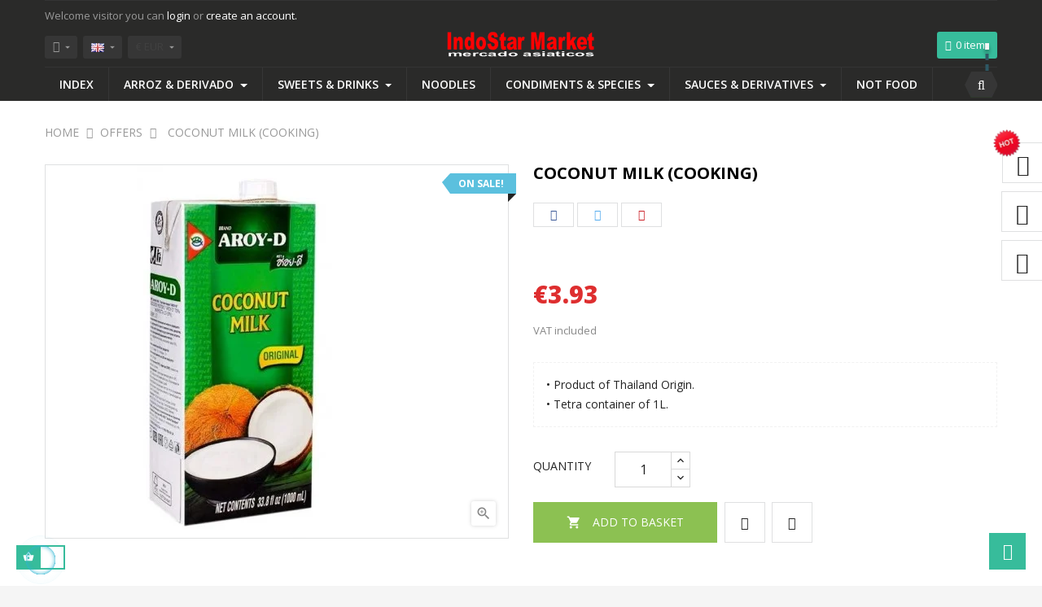

--- FILE ---
content_type: text/html; charset=utf-8
request_url: https://indostarmarket.com/gb/offers/26001-leche-de-coco-cocinar.html
body_size: 42498
content:
<!doctype html>
<html lang="en-GB"  class="default" >

  <head>
    
      
  <meta charset="utf-8">


  <meta http-equiv="x-ua-compatible" content="ie=edge">



  <title>COCONUT MILK (COOKING)</title>
  
    
  
  <meta name="description" content="Coconut milk for cooking aroy-d 1 liter">
  <meta name="keywords" content="">
        <link rel="canonical" href="https://indostarmarket.com/gb/offers/26001-leche-de-coco-cocinar.html">
    
          <link rel="alternate" href="https://indostarmarket.com/es/ofertas/26001-leche-de-coco-cocinar.html" hreflang="es-es">
          <link rel="alternate" href="https://indostarmarket.com/id/diskon/26001-santan-1liter.html" hreflang="id-id">
          <link rel="alternate" href="https://indostarmarket.com/pt/ofertas/26001-leche-de-coco-cocinar.html" hreflang="pt-pt">
          <link rel="alternate" href="https://indostarmarket.com/gb/offers/26001-leche-de-coco-cocinar.html" hreflang="en-gb">
          <link rel="alternate" href="https://indostarmarket.com/zh/-/26001-leche-de-coco-cocinar.html" hreflang="zh-cn">
      
  
  
    <script type="application/ld+json">
  {
    "@context": "https://schema.org",
    "@type": "Organization",
    "name" : "Productos asiaticos",
    "url" : "https://indostarmarket.com/gb/",
        "logo": {
      "@type": "ImageObject",
        "url":"https://indostarmarket.com/img/logo-1643404629.jpg"
    }
      }
</script>

<script type="application/ld+json">
  {
    "@context": "https://schema.org",
    "@type": "WebPage",
    "isPartOf": {
      "@type": "WebSite",
      "url":  "https://indostarmarket.com/gb/",
      "name": "Productos asiaticos"
    },
    "name": "COCONUT MILK (COOKING)",
    "url":  "https://indostarmarket.com/gb/offers/26001-leche-de-coco-cocinar.html"
  }
</script>


  <script type="application/ld+json">
    {
      "@context": "https://schema.org",
      "@type": "BreadcrumbList",
      "itemListElement": [
                      {
              "@type": "ListItem",
              "position": 1,
              "name": "Home",
              "item": "https://indostarmarket.com/gb/"
              },                    {
              "@type": "ListItem",
              "position": 2,
              "name": "OFFERS",
              "item": "https://indostarmarket.com/gb/25-offers"
              },                    {
              "@type": "ListItem",
              "position": 3,
              "name": "COCONUT MILK (COOKING)",
              "item": "https://indostarmarket.com/gb/offers/26001-leche-de-coco-cocinar.html"
              }              ]
          }
  </script>
  
  
  
      <script type="application/ld+json">
  {
    "@context": "https://schema.org/",
    "@type": "Product",
    "name": "COCONUT MILK (COOKING)",
    "description": "Coconut milk for cooking aroy-d 1 liter",
    "category": "OFFERS",
    "image" :"https://indostarmarket.com/512-home_default/leche-de-coco-cocinar.jpg",    "sku": "26LDC101",
    "mpn": "26LDC101"
        ,
    "brand": {
      "@type": "Thing",
      "name": "AROY-D"
    }
            ,
    "weight": {
        "@context": "https://schema.org",
        "@type": "QuantitativeValue",
        "value": "1.038000",
        "unitCode": "Kg"
    }
        ,
    "offers": {
      "@type": "Offer",
      "priceCurrency": "EUR",
      "name": "COCONUT MILK (COOKING)",
      "price": "3.93",
      "url": "https://indostarmarket.com/gb/offers/26001-leche-de-coco-cocinar.html",
      "priceValidUntil": "2026-02-10",
              "image": ["https://indostarmarket.com/512-IMAGEN ALIEXPRES/leche-de-coco-cocinar.jpg"],
            "sku": "26LDC101",
      "mpn": "26LDC101",
                        "availability": "https://schema.org/InStock",
      "seller": {
        "@type": "Organization",
        "name": "Productos asiaticos"
      }
    }
      }
</script>

  
  
    
  

  
    <meta property="og:title" content="COCONUT MILK (COOKING)" />
    <meta property="og:description" content="Coconut milk for cooking aroy-d 1 liter" />
    <meta property="og:url" content="https://indostarmarket.com/gb/offers/26001-leche-de-coco-cocinar.html" />
    <meta property="og:site_name" content="Productos asiaticos" />
        



  <meta name="viewport" content="width=device-width, initial-scale=1">



  <link rel="icon" type="image/vnd.microsoft.icon" href="https://indostarmarket.com/img/favicon.ico?1643404629">
  <link rel="shortcut icon" type="image/x-icon" href="https://indostarmarket.com/img/favicon.ico?1643404629">


  

    <link rel="stylesheet" href="https://indostarmarket.com/themes/leo_fresh_store/assets/css/theme.css" type="text/css" media="all">
  <link rel="stylesheet" href="https://indostarmarket.com/modules/blockreassurance/views/dist/front.css" type="text/css" media="all">
  <link rel="stylesheet" href="https://indostarmarket.com/themes/leo_fresh_store/modules/ps_searchbar/ps_searchbar.css" type="text/css" media="all">
  <link rel="stylesheet" href="https://indostarmarket.com/themes/leo_fresh_store/modules/leoslideshow/views/css/typo/typo.css" type="text/css" media="all">
  <link rel="stylesheet" href="https://indostarmarket.com/themes/leo_fresh_store/modules/leoslideshow/views/css/iView/iview.css" type="text/css" media="all">
  <link rel="stylesheet" href="https://indostarmarket.com/themes/leo_fresh_store/modules/leoslideshow/views/css/iView/skin_4_responsive/style.css" type="text/css" media="all">
  <link rel="stylesheet" href="https://indostarmarket.com/themes/leo_fresh_store/modules/leobootstrapmenu/views/css/megamenu.css" type="text/css" media="all">
  <link rel="stylesheet" href="https://indostarmarket.com/themes/leo_fresh_store/modules/leobootstrapmenu/views/css/leomenusidebar.css" type="text/css" media="all">
  <link rel="stylesheet" href="https://indostarmarket.com/modules/leofeature/views/css/jquery.mCustomScrollbar.css" type="text/css" media="all">
  <link rel="stylesheet" href="https://indostarmarket.com/themes/leo_fresh_store/modules/leofeature/views/css/front.css" type="text/css" media="all">
  <link rel="stylesheet" href="https://indostarmarket.com/modules/stprovideos/views/css/front.css" type="text/css" media="all">
  <link rel="stylesheet" href="https://indostarmarket.com/modules/stprovideos/views/css/video-js.css" type="text/css" media="all">
  <link rel="stylesheet" href="https://indostarmarket.com/themes/leo_fresh_store/modules/leoblog/views/css/leoblog.css" type="text/css" media="all">
  <link rel="stylesheet" href="https://indostarmarket.com/modules/revsliderprestashop/public/assets/fonts/font-awesome/css/font-awesome.css" type="text/css" media="all">
  <link rel="stylesheet" href="https://indostarmarket.com/modules/revsliderprestashop/public/assets/fonts/pe-icon-7-stroke/css/pe-icon-7-stroke.css" type="text/css" media="all">
  <link rel="stylesheet" href="https://indostarmarket.com/modules/revsliderprestashop/public/assets/css/settings.css" type="text/css" media="all">
  <link rel="stylesheet" href="https://indostarmarket.com/js/jquery/ui/themes/base/minified/jquery-ui.min.css" type="text/css" media="all">
  <link rel="stylesheet" href="https://indostarmarket.com/js/jquery/ui/themes/base/minified/jquery.ui.theme.min.css" type="text/css" media="all">
  <link rel="stylesheet" href="https://indostarmarket.com/js/jquery/plugins/fancybox/jquery.fancybox.css" type="text/css" media="all">
  <link rel="stylesheet" href="https://indostarmarket.com/themes/leo_fresh_store/assets/css/custom.css" type="text/css" media="all">
  <link rel="stylesheet" href="https://indostarmarket.com/modules/appagebuilder/views/css/animate.css" type="text/css" media="all">
  <link rel="stylesheet" href="https://indostarmarket.com/themes/leo_fresh_store/modules/appagebuilder/views/css/owl.carousel.css" type="text/css" media="all">
  <link rel="stylesheet" href="https://indostarmarket.com/themes/leo_fresh_store/modules/appagebuilder/views/css/owl.theme.css" type="text/css" media="all">
  <link rel="stylesheet" href="https://indostarmarket.com/themes/leo_fresh_store/modules/appagebuilder/views/css/slick-theme.css" type="text/css" media="all">
  <link rel="stylesheet" href="https://indostarmarket.com/themes/leo_fresh_store/modules/appagebuilder/views/css/slick.css" type="text/css" media="all">
  <link rel="stylesheet" href="https://indostarmarket.com/themes/leo_fresh_store/modules/appagebuilder/views/css/styles.css" type="text/css" media="all">
  <link rel="stylesheet" href="https://indostarmarket.com/modules/appagebuilder/views/css/unique.css" type="text/css" media="all">
  <link rel="stylesheet" href="https://indostarmarket.com/modules/appagebuilder/views/css/colorpicker/css/colorpicker.css" type="text/css" media="all">
  <link rel="stylesheet" href="https://indostarmarket.com/themes/leo_fresh_store/modules/appagebuilder/views/css/paneltool.css" type="text/css" media="all">



    


  

  <script type="text/javascript">
        var LEO_COOKIE_THEME = "LEO_FRESH_STORE_PANEL_CONFIG";
        var add_cart_error = "An error occurred while processing your request. Please try again";
        var buttoncompare_title_add = "Add to Compare";
        var buttoncompare_title_remove = "Remove from Compare";
        var buttonwishlist_title_add = "Add to Wishlist";
        var buttonwishlist_title_remove = "Remove from WishList";
        var cancel_rating_txt = "Cancel Rating";
        var comparator_max_item = 3;
        var compared_products = [];
        var disable_review_form_txt = "Not exists a criterion to review for this product or this language";
        var enable_dropdown_defaultcart = 1;
        var enable_flycart_effect = 1;
        var enable_notification = 1;
        var height_cart_item = "135";
        var isLogged = false;
        var leo_token = "b978c6394c942c482b4ce6161f07cbf0";
        var lf_is_gen_rtl = false;
        var number_cartitem_display = 3;
        var prestashop = {"cart":{"products":[],"totals":{"total":{"type":"total","label":"Total","amount":0,"value":"\u20ac0.00"},"total_including_tax":{"type":"total","label":"Total (tax incl.)","amount":0,"value":"\u20ac0.00"},"total_excluding_tax":{"type":"total","label":"Total (VAT excl.)","amount":0,"value":"\u20ac0.00"}},"subtotals":{"products":{"type":"products","label":"Subtotal","amount":0,"value":"\u20ac0.00"},"discounts":null,"shipping":{"type":"shipping","label":"Shipping","amount":0,"value":""},"tax":null},"products_count":0,"summary_string":"0 items","vouchers":{"allowed":1,"added":[]},"discounts":[],"minimalPurchase":0,"minimalPurchaseRequired":""},"currency":{"id":2,"name":"Euro","iso_code":"EUR","iso_code_num":"978","sign":"\u20ac"},"customer":{"lastname":null,"firstname":null,"email":null,"birthday":null,"newsletter":null,"newsletter_date_add":null,"optin":null,"website":null,"company":null,"siret":null,"ape":null,"is_logged":false,"gender":{"type":null,"name":null},"addresses":[]},"language":{"name":"English GB (English)","iso_code":"gb","locale":"en-GB","language_code":"en-gb","is_rtl":"0","date_format_lite":"Y-m-d","date_format_full":"Y-m-d H:i:s","id":8},"page":{"title":"","canonical":"https:\/\/indostarmarket.com\/gb\/offers\/26001-leche-de-coco-cocinar.html","meta":{"title":"COCONUT MILK (COOKING)","description":"Coconut milk for cooking aroy-d 1 liter","keywords":"","robots":"index"},"page_name":"product","body_classes":{"lang-gb":true,"lang-rtl":false,"country-ES":true,"currency-EUR":true,"layout-full-width":true,"page-product":true,"tax-display-enabled":true,"product-id-26001":true,"product-COCONUT MILK (COOKING)":true,"product-id-category-25":true,"product-id-manufacturer-7":true,"product-id-supplier-0":true,"product-on-sale":true,"product-available-for-order":true},"admin_notifications":[]},"shop":{"name":"Productos asiaticos","logo":"https:\/\/indostarmarket.com\/img\/logo-1643404629.jpg","stores_icon":"https:\/\/indostarmarket.com\/img\/logo_stores.png","favicon":"https:\/\/indostarmarket.com\/img\/favicon.ico"},"urls":{"base_url":"https:\/\/indostarmarket.com\/","current_url":"https:\/\/indostarmarket.com\/gb\/offers\/26001-leche-de-coco-cocinar.html","shop_domain_url":"https:\/\/indostarmarket.com","img_ps_url":"https:\/\/indostarmarket.com\/img\/","img_cat_url":"https:\/\/indostarmarket.com\/img\/c\/","img_lang_url":"https:\/\/indostarmarket.com\/img\/l\/","img_prod_url":"https:\/\/indostarmarket.com\/img\/p\/","img_manu_url":"https:\/\/indostarmarket.com\/img\/m\/","img_sup_url":"https:\/\/indostarmarket.com\/img\/su\/","img_ship_url":"https:\/\/indostarmarket.com\/img\/s\/","img_store_url":"https:\/\/indostarmarket.com\/img\/st\/","img_col_url":"https:\/\/indostarmarket.com\/img\/co\/","img_url":"https:\/\/indostarmarket.com\/themes\/leo_fresh_store\/assets\/img\/","css_url":"https:\/\/indostarmarket.com\/themes\/leo_fresh_store\/assets\/css\/","js_url":"https:\/\/indostarmarket.com\/themes\/leo_fresh_store\/assets\/js\/","pic_url":"https:\/\/indostarmarket.com\/upload\/","pages":{"address":"https:\/\/indostarmarket.com\/gb\/address","addresses":"https:\/\/indostarmarket.com\/gb\/addresses","authentication":"https:\/\/indostarmarket.com\/gb\/login","cart":"https:\/\/indostarmarket.com\/gb\/cart","category":"https:\/\/indostarmarket.com\/gb\/index.php?controller=category","cms":"https:\/\/indostarmarket.com\/gb\/index.php?controller=cms","contact":"https:\/\/indostarmarket.com\/gb\/contact-us","discount":"https:\/\/indostarmarket.com\/gb\/discount","guest_tracking":"https:\/\/indostarmarket.com\/gb\/guest-tracking","history":"https:\/\/indostarmarket.com\/gb\/order-history","identity":"https:\/\/indostarmarket.com\/gb\/identity","index":"https:\/\/indostarmarket.com\/gb\/","my_account":"https:\/\/indostarmarket.com\/gb\/my-account","order_confirmation":"https:\/\/indostarmarket.com\/gb\/order-confirmation","order_detail":"https:\/\/indostarmarket.com\/gb\/index.php?controller=order-detail","order_follow":"https:\/\/indostarmarket.com\/gb\/order-follow","order":"https:\/\/indostarmarket.com\/gb\/order","order_return":"https:\/\/indostarmarket.com\/gb\/index.php?controller=order-return","order_slip":"https:\/\/indostarmarket.com\/gb\/credit-slip","pagenotfound":"https:\/\/indostarmarket.com\/gb\/page-not-found","password":"https:\/\/indostarmarket.com\/gb\/password-recovery","pdf_invoice":"https:\/\/indostarmarket.com\/gb\/index.php?controller=pdf-invoice","pdf_order_return":"https:\/\/indostarmarket.com\/gb\/index.php?controller=pdf-order-return","pdf_order_slip":"https:\/\/indostarmarket.com\/gb\/index.php?controller=pdf-order-slip","prices_drop":"https:\/\/indostarmarket.com\/gb\/prices-drop","product":"https:\/\/indostarmarket.com\/gb\/index.php?controller=product","search":"https:\/\/indostarmarket.com\/gb\/search","sitemap":"https:\/\/indostarmarket.com\/gb\/sitemap","stores":"https:\/\/indostarmarket.com\/gb\/stores","supplier":"https:\/\/indostarmarket.com\/gb\/supplier","register":"https:\/\/indostarmarket.com\/gb\/login?create_account=1","order_login":"https:\/\/indostarmarket.com\/gb\/order?login=1"},"alternative_langs":{"es-es":"https:\/\/indostarmarket.com\/es\/ofertas\/26001-leche-de-coco-cocinar.html","id-id":"https:\/\/indostarmarket.com\/id\/diskon\/26001-santan-1liter.html","pt-pt":"https:\/\/indostarmarket.com\/pt\/ofertas\/26001-leche-de-coco-cocinar.html","en-gb":"https:\/\/indostarmarket.com\/gb\/offers\/26001-leche-de-coco-cocinar.html","zh-cn":"https:\/\/indostarmarket.com\/zh\/-\/26001-leche-de-coco-cocinar.html"},"theme_assets":"\/themes\/leo_fresh_store\/assets\/","actions":{"logout":"https:\/\/indostarmarket.com\/gb\/?mylogout="},"no_picture_image":{"bySize":{"cart_default":{"url":"https:\/\/indostarmarket.com\/img\/p\/gb-default-cart_default.jpg","width":80,"height":80},"small_default":{"url":"https:\/\/indostarmarket.com\/img\/p\/gb-default-small_default.jpg","width":80,"height":80},"home_default":{"url":"https:\/\/indostarmarket.com\/img\/p\/gb-default-home_default.jpg","width":250,"height":250},"medium_default":{"url":"https:\/\/indostarmarket.com\/img\/p\/gb-default-medium_default.jpg","width":270,"height":300},"large_default":{"url":"https:\/\/indostarmarket.com\/img\/p\/gb-default-large_default.jpg","width":458,"height":458},"IMAGEN ALIEXPRES":{"url":"https:\/\/indostarmarket.com\/img\/p\/gb-default-IMAGEN ALIEXPRES.jpg","width":800,"height":800}},"small":{"url":"https:\/\/indostarmarket.com\/img\/p\/gb-default-cart_default.jpg","width":80,"height":80},"medium":{"url":"https:\/\/indostarmarket.com\/img\/p\/gb-default-medium_default.jpg","width":270,"height":300},"large":{"url":"https:\/\/indostarmarket.com\/img\/p\/gb-default-IMAGEN ALIEXPRES.jpg","width":800,"height":800},"legend":""}},"configuration":{"display_taxes_label":true,"display_prices_tax_incl":true,"is_catalog":false,"show_prices":true,"opt_in":{"partner":true},"quantity_discount":{"type":"discount","label":"Unit discount"},"voucher_enabled":1,"return_enabled":0},"field_required":[],"breadcrumb":{"links":[{"title":"Home","url":"https:\/\/indostarmarket.com\/gb\/"},{"title":"OFFERS","url":"https:\/\/indostarmarket.com\/gb\/25-offers"},{"title":"COCONUT MILK (COOKING)","url":"https:\/\/indostarmarket.com\/gb\/offers\/26001-leche-de-coco-cocinar.html"}],"count":3},"link":{"protocol_link":"https:\/\/","protocol_content":"https:\/\/"},"time":1769382833,"static_token":"b978c6394c942c482b4ce6161f07cbf0","token":"b754e23dd36eadd2447595ac12c05ae6","debug":false};
        var productcompare_add = "The product has been added to list compare";
        var productcompare_add_error = "An error occurred while adding. Please try again";
        var productcompare_max_item = "You cannot add more than 3 product(s) to the product comparison";
        var productcompare_remove = "The product was successfully removed from list compare";
        var productcompare_remove_error = "An error occurred while removing. Please try again";
        var productcompare_url = "https:\/\/indostarmarket.com\/gb\/module\/leofeature\/productscompare";
        var productcompare_viewlistcompare = "View list compare";
        var psemailsubscription_subscription = "https:\/\/indostarmarket.com\/gb\/module\/ps_emailsubscription\/subscription";
        var psr_icon_color = "#F19D76";
        var review_error = "An error occurred while processing your request. Please try again";
        var show_popup = 0;
        var stprovideos = {"autoplay":true,"controls":true,"controls_youtube":false,"loop":1,"muted":true,"quick_view":0,"thumbnail_event":0,"auto_close_at_end":0,"play_video_text":"","st_is_16":false,"get_videos_url":"https:\/\/indostarmarket.com\/gb\/module\/stprovideos\/ajax","how_to_display":0,"_st_themes_17":false,"_st_themes_16":false,"theme_name":"leo_fresh_store","video_container":".images-container .product-cover","desc_container":"#description .product-description","gallery_container":".images-container .product-cover","thumbnail_container":".images-container .product-images","video_selector":".images-container .product-cover","thumbnail_selector":".images-container .thumb-container","thumbnail_html":"<li class=\"thumb-container st_pro_video_relative st_pro_video_thumbnail\" data-video-id=\"***\"><img class=\"thumb $$$\" src=\"###\" width=\"100\"><button class=\"st_pro_video_btn st_pro_video_play_icon\" type=\"button\" aria-disabled=\"false\"><span aria-hidden=\"true\" class=\"vjs-icon-placeholder\"><\/span><\/button><\/li>","slider":0,"thumb_slider":0,"gallery_image_size":{"width":"458","height":"458"},"thumbnail_image_size":{"width":"250","height":"250"}};
        var type_dropdown_defaultcart = "slidebar_top";
        var type_flycart_effect = "fade";
        var url_leoproductattribute = "https:\/\/indostarmarket.com\/gb\/module\/leofeature\/LeoProductAttribute";
        var width_cart_item = "265";
        var wishlist_add = "The product was successfully added to your wishlist";
        var wishlist_cancel_txt = "Cancel";
        var wishlist_confirm_del_txt = "Delete selected item?";
        var wishlist_del_default_txt = "Cannot delete default wishlist";
        var wishlist_email_txt = "Email";
        var wishlist_loggin_required = "You must be logged in to manage your wishlist";
        var wishlist_ok_txt = "Ok";
        var wishlist_quantity_required = "You must enter a quantity";
        var wishlist_remove = "The product was successfully removed from your wishlist";
        var wishlist_reset_txt = "Reset";
        var wishlist_send_txt = "Send";
        var wishlist_send_wishlist_txt = "Send wishlist";
        var wishlist_url = "https:\/\/indostarmarket.com\/gb\/module\/leofeature\/mywishlist";
        var wishlist_viewwishlist = "View your wishlist";
      </script>
<script type="text/javascript">
	var choosefile_text = "Choose file";
	var turnoff_popup_text = "Do not show this popup again";

	var size_item_quickview = 85;
	var style_scroll_quickview = 'vertical';
	
	var size_item_page = 82;
	var style_scroll_page = 'horizontal';
	
	var size_item_quickview_attr = 113;	
	var style_scroll_quickview_attr = 'vertical';
	
	var size_item_popup = 158;
	var style_scroll_popup = 'vertical';
</script>


  <script type="text/javascript">
	
	var FancyboxI18nClose = "Close";
	var FancyboxI18nNext = "Next";
	var FancyboxI18nPrev = "Previous";
	var current_link = "http://indostarmarket.com/gb/";		
	var currentURL = window.location;
	currentURL = String(currentURL);
	currentURL = currentURL.replace("https://","").replace("http://","").replace("www.","").replace( /#\w*/, "" );
	current_link = current_link.replace("https://","").replace("http://","").replace("www.","");
	var text_warning_select_txt = "Please select One to remove?";
	var text_confirm_remove_txt = "Are you sure to remove footer row?";
	var close_bt_txt = "Close";
	var list_menu = [];
	var list_menu_tmp = {};
	var list_tab = [];
	var isHomeMenu = 0;
	
</script><style>
    .st_pro_video_play_on_first_gallery, .st_pro_video_play_static{left:50%;margin-left:-18px;right:auto;}.st_pro_video_play_on_first_gallery, .st_pro_video_play_static{bottom:20px;top:auto;}.st_pro_videos_box{z-index: 9;}.st_pro_video_btn{z-index: 10;}
</style>
<!-- @file modules\appagebuilder\views\templates\hook\header -->

<script>
	/**
	 * List functions will run when document.ready()
	 */
	var ap_list_functions = [];
	/**
	 * List functions will run when window.load()
	 */
	var ap_list_functions_loaded = [];

	/**
	 * List functions will run when document.ready() for theme
	 */

	var products_list_functions = [];
</script>


<script type='text/javascript'>
	var leoOption = {
		category_qty:1,
		product_list_image:0,
		product_one_img:1,
		productCdown: 1,
		productColor: 0,
		homeWidth: 250,
		homeheight: 250,
	}

	ap_list_functions.push(function(){
		if (typeof $.LeoCustomAjax !== "undefined" && $.isFunction($.LeoCustomAjax)) {
			var leoCustomAjax = new $.LeoCustomAjax();
			leoCustomAjax.processAjax();
		}
	});
</script>




    
  <meta property="og:type" content="product">
      <meta property="og:image" content="https://indostarmarket.com/512-IMAGEN ALIEXPRES/leche-de-coco-cocinar.jpg">
  
      <meta property="product:pretax_price:amount" content="3.572727">
    <meta property="product:pretax_price:currency" content="EUR">
    <meta property="product:price:amount" content="3.93">
    <meta property="product:price:currency" content="EUR">
      <meta property="product:weight:value" content="1.038000">
  <meta property="product:weight:units" content="Kg">
  
  </head>

  <body id="product" class="lang-gb country-es currency-eur layout-full-width page-product tax-display-enabled product-id-26001 product-coconut-milk-cooking- product-id-category-25 product-id-manufacturer-7 product-id-supplier-0 product-on-sale product-available-for-order fullwidth">

    
      
    

    <main id="page">
      
              
      <header id="header">
          
            
  <div class="header-banner">
          <div class="container">
              <div class="inner"></div>
          </div>
        </div>



  <nav class="header-nav">
    <div class="topnav">
            <div class="container">
              <div class="inner"></div>
            </div>
          </div>
    <div class="bottomnav">
              <div class="container">
              <div class="inner"><!-- @file modules\appagebuilder\views\templates\hook\ApRow -->
    <div        class="row box-header-nav ApRow  has-bg bg-boxed"
                            style="background: no-repeat;"        data-bg_data=" no-repeat"        >
                                            <!-- @file modules\appagebuilder\views\templates\hook\ApColumn -->
<div    class="col-xl-4 col-lg-5 col-md-5 col-sm-12 col-xs-12 col-sp-12 header-nav-left ApColumn "
	    >
                    <!-- @file modules\appagebuilder\views\templates\hook\ApModule -->
<ul id="header_user_info" class="hidden-sm-down">
        <li>
        <span>Welcome visitor you can</span>
        <a class="signin" href="https://indostarmarket.com/gb/login?back=https%3A%2F%2Findostarmarket.com%2Fgb%2Foffers%2F26001-leche-de-coco-cocinar.html" title="Log in to your customer account" rel="nofollow" >
          <span>login</span>
        </a>
        <span>or</span>
        <a href="https://indostarmarket.com/gb/login?create_account=1" rel="nofollow" title="Create an account">create an account.</a>
      </li>
    </ul>

<div class="userinfo-selector popup-over e-scale">
  <a href="javascript:void(0)" data-toggle="dropdown" class="popup-title" title="Account">
    <i class="fa fa-user" aria-hidden="true"></i>
    <i class="material-icons">&#xE5C5;</i>
 </a>
  <ul class="popup-content dropdown-menu user-info">
          <li class="hidden-md-up">
        <a
          class="signin dropdown-item"
          href="https://indostarmarket.com/gb/login?back=https%3A%2F%2Findostarmarket.com%2Fgb%2Foffers%2F26001-leche-de-coco-cocinar.html"
          title="Log in to your customer account"
          rel="nofollow"
        >
          <span>Sign in</span>
        </a>
      </li>
        <li>
      <a
        class="myacount dropdown-item"
        href="https://indostarmarket.com/gb/my-account"
        title="My account"
        rel="nofollow"
      >
        <span>My account</span>
      </a>
    </li>
    <li>
      <a
        class="ap-btn-wishlist dropdown-item"
        href="//indostarmarket.com/gb/module/leofeature/mywishlist"
        title="Wishlist"
        rel="nofollow"
      >
        <span>Wishlist</span>
		<span class="ap-total-wishlist ap-total"></span>
      </a>
    </li>
	<li>
      <a
        class="ap-btn-compare dropdown-item"
        href="//indostarmarket.com/gb/module/leofeature/productscompare"
        title="Compare"
        rel="nofollow"
      >
        <span>Compare</span>
		<span class="ap-total-compare ap-total"></span>
      </a>
    </li>
    <li>
      <a
        class="checkout dropdown-item"
        href="//indostarmarket.com/gb/cart?action=show"
        title="Checkout"
        rel="nofollow"
      >
        <span>Checkout</span>
      </a>
    </li>
      </ul>
</div><!-- @file modules\appagebuilder\views\templates\hook\ApModule -->
<div class="language-selector-wrapper dropdown js-dropdown popup-over">
  <a class="popup-title" href="javascript:void(0)" data-toggle="dropdown" title="Language">
    <span class="hidden-xs-up">Language:</span>
                                                <span><img src="https://indostarmarket.com/img/l/8.jpg" alt="gb" width="16" height="11" /></span>
                        <i class="material-icons">&#xE5C5;</i>
  </a>
  <ul class="dropdown-menu popup-content link language-selector">
              <li >
          <a href="https://indostarmarket.com/es/ofertas/26001-leche-de-coco-cocinar.html" class="dropdown-item" data-iso-code="es">
	  <img src="https://indostarmarket.com/img/l/2.jpg" alt="es" width="16" height="11" />
	  Español
	  </a>
        </li>
              <li >
          <a href="https://indostarmarket.com/id/diskon/26001-santan-1liter.html" class="dropdown-item" data-iso-code="id">
	  <img src="https://indostarmarket.com/img/l/4.jpg" alt="id" width="16" height="11" />
	  Bahasa Indonesia
	  </a>
        </li>
              <li >
          <a href="https://indostarmarket.com/pt/ofertas/26001-leche-de-coco-cocinar.html" class="dropdown-item" data-iso-code="pt">
	  <img src="https://indostarmarket.com/img/l/5.jpg" alt="pt" width="16" height="11" />
	  Português PT
	  </a>
        </li>
              <li  class="current" >
          <a href="https://indostarmarket.com/gb/offers/26001-leche-de-coco-cocinar.html" class="dropdown-item" data-iso-code="gb">
	  <img src="https://indostarmarket.com/img/l/8.jpg" alt="gb" width="16" height="11" />
	  English GB
	  </a>
        </li>
              <li >
          <a href="https://indostarmarket.com/zh/-/26001-leche-de-coco-cocinar.html" class="dropdown-item" data-iso-code="zh">
	  <img src="https://indostarmarket.com/img/l/9.jpg" alt="zh" width="16" height="11" />
	  中文
	  </a>
        </li>
        </ul>
</div>

<!-- @file modules\appagebuilder\views\templates\hook\ApModule -->
<div class="currency-selector dropdown js-dropdown popup-over">
  <a href="javascript:void(0)" data-toggle="dropdown" class="popup-title"  title="Currency">
    <span class="expand-more _gray-darker">€ EUR </span>
    <span class="hidden-xs-up">Currency:</span>
    <i class="material-icons">&#xE5C5;</i>
  </a>
  <ul class="popup-content dropdown-menu">  
		<li  class="current" >
	  <a title="Euro" rel="nofollow" href="https://indostarmarket.com/gb/offers/26001-leche-de-coco-cocinar.html?SubmitCurrency=1&amp;id_currency=2" class="dropdown-item">€ EUR </a>
	</li>
	  </ul>
</div>
    </div><!-- @file modules\appagebuilder\views\templates\hook\ApColumn -->
<div    class="col-xl-4 col-lg-3 col-md-3 col-sm-12 col-xs-12 col-sp-12 header_logo ApColumn "
	    >
                    <!-- @file modules\appagebuilder\views\templates\hook\ApGenCode -->

	<a href="https://indostarmarket.com/">     <img class="logo img-fluid" src="https://indostarmarket.com/img/logo-1643404629.jpg" alt="Productos asiaticos"></a>

    </div><!-- @file modules\appagebuilder\views\templates\hook\ApColumn -->
<div    class="col-md-4 col-lg-4 col-xl-4  ApColumn "
	    >
                    <!-- @file modules\appagebuilder\views\templates\hook\ApModule -->
<div id="_desktop_cart">
  <div class="blockcart cart-preview leo-blockcart show-leo-loading  inactive" data-refresh-url="//indostarmarket.com/gb/module/ps_shoppingcart/ajax">
    <div class="header">
              <i class="fa fa-shopping-cart shopping-cart" aria-hidden="true"></i>
        <div class="cart-quantity">
          <span class="cart-products-count">0</span>
          <span class="cart-unit"> item</span>
        </div>
          </div>
  </div>
</div>

    </div>            </div>
    </div>
              </div>
          </div>
  </nav>



  <div class="header-top">
              <div class="container">
              <div class="inner"><!-- @file modules\appagebuilder\views\templates\hook\ApRow -->
    <div        class="row  ApRow  has-bg bg-boxed"
                            style="background: no-repeat;"        data-bg_data=" no-repeat"        >
                                            <!-- @file modules\appagebuilder\views\templates\hook\ApColumn -->
<div    class="col-xl-12 col-lg-12 col-md-12 col-sm-12 col-xs-12 col-sp-12 box-header-top ApColumn "
	    >
                    <!-- @file modules\appagebuilder\views\templates\hook\ApSlideShow -->
<div id="memgamenu-form_8210872609444120" class="ApMegamenu">
			    
                <nav data-megamenu-id="8210872609444120" class="leo-megamenu cavas_menu navbar navbar-default enable-canvas " role="navigation">
                            <!-- Brand and toggle get grouped for better mobile display -->
                            <div class="navbar-header">
                                    <button type="button" class="navbar-toggler hidden-lg-up" data-toggle="collapse" data-target=".megamenu-off-canvas-8210872609444120">
                                            <span class="sr-only">Toggle navigation</span>
                                            &#9776;
                                            <!--
                                            <span class="icon-bar"></span>
                                            <span class="icon-bar"></span>
                                            <span class="icon-bar"></span>
                                            -->
                                    </button>
                            </div>
                            <!-- Collect the nav links, forms, and other content for toggling -->
                                                        <div class="leo-top-menu collapse navbar-toggleable-md megamenu-off-canvas megamenu-off-canvas-8210872609444120"><ul class="nav navbar-nav megamenu horizontal">    <li data-menu-type="url" class="nav-item   leo-1" >
        <a class="nav-link has-category" href="https://indostarmarket.com/gb/index.php" target="_self">
                            
                            <span class="menu-title">INDEX</span>
                                                        </a>
    </li>
<li data-menu-type="category" class="nav-item parent dropdown    leo-1" >
    <a class="nav-link dropdown-toggle has-category" data-toggle="dropdown" href="https://indostarmarket.com/gb/11-rice-derivatives" target="_self">
                    
                    <span class="menu-title">ARROZ &amp; DERIVADO</span>
                                	
	    </a>
    <b class="caret"></b>
        <div class="dropdown-menu level1"  >
        <div class="dropdown-menu-inner">
            <div class="row">
                <div class="col-sm-12 mega-col" data-colwidth="12" data-type="menu" >
                    <div class="inner">
                        <ul>
                                                            <li data-menu-type="category" class="nav-item  icon-new  leo-1" >
            <a class="nav-link" href="https://indostarmarket.com/gb/8-rice-flour-derivatives" target="_self">
            
                            <span class="menu-title">RICE, FLOUR &amp; DERIVATIVES</span>
                                    
                    </a>

    </li>
            
                                                            <li data-menu-type="category" class="nav-item    leo-1" >
            <a class="nav-link" href="https://indostarmarket.com/gb/10-seaweed-nuts" target="_self">
            
                            <span class="menu-title">SEAWEED &amp; DRIED FRUITS</span>
                                    
                    </a>

    </li>
            
                                                    </ul>
                    </div>
                </div>
            </div>
        </div>
    </div>

</li>
<li data-menu-type="category" class="nav-item parent dropdown    leo-1" >
    <a class="nav-link dropdown-toggle has-category" data-toggle="dropdown" href="https://indostarmarket.com/gb/13-sweets-drinks" target="_self">
                    
                    <span class="menu-title">SWEETS &amp; DRINKS</span>
                                	
	    </a>
    <b class="caret"></b>
        <div class="dropdown-menu level1"  >
        <div class="dropdown-menu-inner">
            <div class="row">
                <div class="col-sm-12 mega-col" data-colwidth="12" data-type="menu" >
                    <div class="inner">
                        <ul>
                                                            <li data-menu-type="category" class="nav-item  icon-new  leo-1" >
            <a class="nav-link" href="https://indostarmarket.com/gb/14-beverages" target="_self">
            
                            <span class="menu-title">DRINK</span>
                                    
                    </a>

    </li>
            
                                                            <li data-menu-type="category" class="nav-item    leo-1" >
            <a class="nav-link" href="https://indostarmarket.com/gb/15-coffee-infusions" target="_self">
            
                            <span class="menu-title">COFFEE &amp; INFUSIONS</span>
                                    
                    </a>

    </li>
            
                                                            <li data-menu-type="category" class="nav-item    leo-1" >
            <a class="nav-link" href="https://indostarmarket.com/gb/16-sweets-snacks" target="_self">
            
                            <span class="menu-title">SWEETS &amp; SNACKS</span>
                                    
                    </a>

    </li>
            
                                                    </ul>
                    </div>
                </div>
            </div>
        </div>
    </div>

</li>
    <li data-menu-type="category" class="nav-item   leo-1" >
        <a class="nav-link has-category" href="https://indostarmarket.com/gb/7-noodles" target="_self">
                            
                            <span class="menu-title">NOODLES</span>
                                                        </a>
    </li>
<li data-menu-type="category" class="nav-item parent dropdown    leo-1" >
    <a class="nav-link dropdown-toggle has-category" data-toggle="dropdown" href="https://indostarmarket.com/gb/17-condiments-spices" target="_self">
                    
                    <span class="menu-title">CONDIMENTS &amp; SPECIES</span>
                                	
	    </a>
    <b class="caret"></b>
        <div class="dropdown-menu level1"  >
        <div class="dropdown-menu-inner">
            <div class="row">
                <div class="col-sm-12 mega-col" data-colwidth="12" data-type="menu" >
                    <div class="inner">
                        <ul>
                                                            <li data-menu-type="category" class="nav-item    leo-1" >
            <a class="nav-link" href="https://indostarmarket.com/gb/19--herbs-and-spices" target="_self">
            
                            <span class="menu-title">HERBS &amp; SPICES</span>
                                    
                    </a>

    </li>
            
                                                            <li data-menu-type="category" class="nav-item    leo-1" >
            <a class="nav-link" href="https://indostarmarket.com/gb/18-condiments" target="_self">
            
                            <span class="menu-title">CONDIMENTS</span>
                                    
                    </a>

    </li>
            
                                                    </ul>
                    </div>
                </div>
            </div>
        </div>
    </div>

</li>
<li data-menu-type="category" class="nav-item parent dropdown    leo-1" >
    <a class="nav-link dropdown-toggle has-category" data-toggle="dropdown" href="https://indostarmarket.com/gb/21-sauces-derivatives" target="_self">
                    
                    <span class="menu-title">SAUCES &amp; DERIVATIVES</span>
                                	
	    </a>
    <b class="caret"></b>
        <div class="dropdown-menu level1"  >
        <div class="dropdown-menu-inner">
            <div class="row">
                <div class="col-sm-12 mega-col" data-colwidth="12" data-type="menu" >
                    <div class="inner">
                        <ul>
                                                            <li data-menu-type="category" class="nav-item    leo-1" >
            <a class="nav-link" href="https://indostarmarket.com/gb/20-sauces" target="_self">
            
                            <span class="menu-title">SAUCES</span>
                                    
                    </a>

    </li>
            
                                                            <li data-menu-type="category" class="nav-item    leo-1" >
            <a class="nav-link" href="https://indostarmarket.com/gb/22--coconut-derivatives" target="_self">
            
                            <span class="menu-title">COCONUT &amp; DERIVATIVES</span>
                                    
                    </a>

    </li>
            
                                                    </ul>
                    </div>
                </div>
            </div>
        </div>
    </div>

</li>
    <li data-menu-type="category" class="nav-item   leo-1" >
        <a class="nav-link has-category" href="https://indostarmarket.com/gb/23--not-food" target="_self">
                            
                            <span class="menu-title">NOT FOOD</span>
                                                        </a>
    </li>
</ul></div>
            </nav>
<script type="text/javascript">
	list_menu_tmp.id = '8210872609444120';
	list_menu_tmp.type = 'horizontal';
	list_menu_tmp.show_cavas =1;
	list_menu_tmp.list_tab = list_tab;
	list_menu.push(list_menu_tmp);
	list_menu_tmp = {};	
	list_tab = {};
</script>
    
	</div>
<!-- @file modules\appagebuilder\views\templates\hook\ApModule -->
<!-- Block search module TOP -->
<div id="search_widget" class="search-widget" data-search-controller-url="//indostarmarket.com/gb/search">
	<a id="click_show_search" data-target="#" data-toggle="dropdown" aria-haspopup="true" aria-expanded="false" class="float-xs-right popup-title">
	    <i  class="fa fa-search" title="Search"></i>
	</a>
	
	<form method="get" class="form-search" action="//indostarmarket.com/gb/search">
		<input type="hidden" name="controller" value="search">
		<input class="search_query"  type="text" name="s" value="" placeholder="Search our catalog">
		<button class="search-button" type="submit" >
			<i class="fa fa-search"></i>
		</button>
	</form>
</div>
<!-- /Block search module TOP -->

    </div>            </div>
    </div>
                  </div>
          </div>
  
          
      </header>
      
        
<aside id="notifications">
  <div class="container">
    
    
    
      </div>
</aside>
      
      <section id="wrapper">
       
              <div class="container">
                
            <nav data-depth="3" class="breadcrumb hidden-sm-down">
  <ol>
          
                <li>
          <a href="https://indostarmarket.com/gb/">
            <span>Home</span>
          </a>
        </li>
	      
          
                <li>
          <a href="https://indostarmarket.com/gb/25-offers">
            <span>OFFERS</span>
          </a>
        </li>
	      
          
                    <li>
              <span>COCONUT MILK (COOKING)</span>
            </li>
              
      </ol>
</nav>
          
          <div class="row">
            

            
  <div id="content-wrapper" class="col-lg-12 col-xs-12 js-content-wrapper">
    
    

      <section id="main" class="product-detail thumbs-bottom product-image-thumbs product-thumbs-bottom" itemscope itemtype="https://schema.org/Product">
  <meta itemprop="url" content="https://indostarmarket.com/gb/offers/26001-leche-de-coco-cocinar.html"><div class="row"><div class="col-xl-6 col-lg-6 col-md-12 col-sm-12 col-xs-12 col-sp-12">
  <section class="page-content" id="content" data-templateview="bottom" data-numberimage="5" data-numberimage1200="4" data-numberimage992="5" data-numberimage768="5" data-numberimage576="4" data-numberimage480="3" data-numberimage360="3" data-templatemodal="1" data-templatezoomtype="in_scrooll" data-zoomposition="right" data-zoomwindowwidth="400" data-zoomwindowheight="400">
    
      <div class="images-container">
        

          
            <div class="product-cover">
              
                <ul class="product-flags">
                                      <li class="product-flag on-sale">On sale!</li>
                                  </ul>
              
              <img id="zoom_product" data-type-zoom="" class="js-qv-product-cover img-fluid" src="https://indostarmarket.com/512-large_default/leche-de-coco-cocinar.jpg" alt="" title="" itemprop="image">
              <div class="layer hidden-sm-down" data-toggle="modal" data-target="#product-modal">
                <i class="material-icons zoom-in">&#xE8FF;</i>
              </div>
            </div>
          

          
            <div id="thumb-gallery" class="product-thumb-images">
                              <div class="thumb-container  active ">
                  <a href="javascript:void(0)" data-image="https://indostarmarket.com/512-large_default/leche-de-coco-cocinar.jpg" data-zoom-image="https://indostarmarket.com/512-large_default/leche-de-coco-cocinar.jpg"> 
                    <img
                      class="thumb js-thumb  selected "
                      data-image-medium-src="https://indostarmarket.com/512-medium_default/leche-de-coco-cocinar.jpg"
                      data-image-large-src="https://indostarmarket.com/512-large_default/leche-de-coco-cocinar.jpg"
                      src="https://indostarmarket.com/512-home_default/leche-de-coco-cocinar.jpg"
                      alt=""
                      title=""
                      itemprop="image"
                    >
                  </a>
                </div>
                          </div>
            
                      

        
        
      </div>
    
  </section>



  <div class="modal fade js-product-images-modal leo-product-modal" id="product-modal" data-thumbnails=".product-images-26001">
  <div class="modal-dialog" role="document">
    <div class="modal-content">
      <div class="modal-body">
                <figure>
                      <img
              class="js-modal-product-cover product-cover-modal"
              width="458"
              src="https://indostarmarket.com/512-large_default/leche-de-coco-cocinar.jpg"
                              alt="COCONUT MILK (COOKING)"
                            height="458"
            >
                    <figcaption class="image-caption">
            
              <div id="product-description-short"><p>• Product of Thailand Origin.</p>
<p>• Tetra container of 1L.</p></div>
            
          </figcaption>
        </figure>
        <aside id="thumbnails" class="thumbnails js-thumbnails text-sm-center">
          
            <div class="product-images js-modal-product-images product-images-26001">
                              <div class="thumb-container js-thumb-container">
                  <img
                      data-image-large-src="https://indostarmarket.com/512-IMAGEN ALIEXPRES/leche-de-coco-cocinar.jpg"
                      class="thumb js-modal-thumb"
                      src="https://indostarmarket.com/512-medium_default/leche-de-coco-cocinar.jpg"
                                              alt="COCONUT MILK (COOKING)"
                                            width="270"
                     
                    >
                </div>
               
            </div>
            
        </aside>
      </div>
    </div><!-- /.modal-content -->
  </div><!-- /.modal-dialog -->
</div><!-- /.modal -->

                            </div><div class="col-xl-6 col-lg-6 col-md-12 col-sm-12 col-xs-12 col-sp-12">
	
		<h1 class="h1 product-detail-name" itemprop="name">COCONUT MILK (COOKING)</h1>
	

	<div class="product-additional-info js-product-additional-info">
  

      <div class="social-sharing">
      <span>Share</span>
      <ul>
                  <li class="facebook icon-gray">
            <a href="https://www.facebook.com/sharer.php?u=https%3A%2F%2Findostarmarket.com%2Fgb%2Foffers%2F26001-leche-de-coco-cocinar.html" class="text-hide" title="Share" target="_blank" rel="noopener noreferrer">
            <span>Share</span>
            <i class="facebook icon-gray"></i>
            </a>
          </li>
                  <li class="twitter icon-gray">
            <a href="https://twitter.com/intent/tweet?text=COCONUT+MILK+%28COOKING%29 https%3A%2F%2Findostarmarket.com%2Fgb%2Foffers%2F26001-leche-de-coco-cocinar.html" class="text-hide" title="Tweet" target="_blank" rel="noopener noreferrer">
            <span>Tweet</span>
            <i class="twitter icon-gray"></i>
            </a>
          </li>
                  <li class="pinterest icon-gray">
            <a href="https://www.pinterest.com/pin/create/button/?media=https%3A%2F%2Findostarmarket.com%2F512%2Fleche-de-coco-cocinar.jpg&amp;url=https%3A%2F%2Findostarmarket.com%2Fgb%2Foffers%2F26001-leche-de-coco-cocinar.html" class="text-hide" title="Pinterest" target="_blank" rel="noopener noreferrer">
            <span>Pinterest</span>
            <i class="pinterest icon-gray"></i>
            </a>
          </li>
              </ul>
    </div>
  

</div>
	<div id="leo_product_reviews_block_extra" class="no-print" >
		
		<ul class="reviews_advices">
										<li class="">
					<a class="open-review-form" href="javascript:void(0)" data-id-product="26001" data-is-logged="" data-product-link="https://indostarmarket.com/gb/offers/26001-leche-de-coco-cocinar.html">
						<i class="material-icons">&#xE150;</i>
						Write a review
					</a>
				</li>
					</ul>
	</div>


	  <div class="product-prices js-product-prices">
    
          

    
      <div
        class="product-price h5 ">
        <div class="current-price">
          <span class='current-price-value' content="3.93">
                                      €3.93
                      </span>

                  </div>

        
                  
      </div>
    

    
          

    
          

    
          

    

    <div class="tax-shipping-delivery-label">
              VAT included
            
      
                                    </div>
  </div>


  <div id="product-description-short-26001" class="description-short" itemprop="description"><p>• Product of Thailand Origin.</p>
<p>• Tetra container of 1L.</p></div>
<div class="product-actions">
  
    <form action="https://indostarmarket.com/gb/cart" method="post" id="add-to-cart-or-refresh">
      <input type="hidden" name="token" value="b978c6394c942c482b4ce6161f07cbf0">
      <input type="hidden" name="id_product" value="26001" id="product_page_product_id">
      <input type="hidden" name="id_customization" value="0" id="product_customization_id">

      
        <div class="product-variants js-product-variants">
  </div>
      

      
              

      
        <section class="product-discounts js-product-discounts">
  </section>
      

      
        <div class="product-add-to-cart js-product-add-to-cart">
      <span class="control-label">Quantity</span>

    
      <div class="product-quantity clearfix">
        <div class="qty clearfix">
          <input
            type="number"
            name="qty"
            id="quantity_wanted"
            inputmode="numeric"
            pattern="[0-9]*"
                          value="1"
              min="1"
                        class="input-group"
            aria-label="Quantity"
          >
        </div>
        <div class="add">
          <button
            class="btn btn-primary add-to-cart"
            data-button-action="add-to-cart"
            type="submit"
                      >
            <i class="material-icons shopping-cart">&#xE547;</i>
            Add to basket
          </button>
          <div class="leo-compare-wishlist-button">
	                <div class="wishlist">
	<a class="leo-wishlist-button btn-product btn" href="#" data-id-wishlist="" data-id-product="26001" data-id-product-attribute="0" title="Add to Wishlist">
		<span class="leo-wishlist-bt-loading cssload-speeding-wheel"></span>
		<span class="leo-wishlist-bt-content">
			<i class="fa fa-star-o"></i>
		</span>
	</a>
</div>


            <div class="compare">
	<a class="leo-compare-button btn-product btn" href="#" data-id-product="26001" title="Add to Compare">
	<span class="leo-compare-bt-loading cssload-speeding-wheel"></span>
	<span class="leo-compare-bt-content">
		<i class="fa fa-refresh"></i>
	</span>
</a>
</div>


            
          </div> 
          
        </div>
        
      </div>
      <div class="clearfix"></div>
    
    
      <span id="product-availability" class="js-product-availability">
              </span>
    
    
    
      <p class="product-minimal-quantity js-product-minimal-quantity">
              </p>
    
  </div>
      

      
        <input class="product-refresh ps-hidden-by-js" name="refresh" type="submit" value="Refresh">
      
    </form>
  
</div>
  <div class="blockreassurance_product">
            <div>
            <span class="item-product">
                                                        <img class="svg invisible" src="/modules/blockreassurance/views/img/reassurance/pack2/security.svg">
                                    &nbsp;
            </span>
                          <span class="block-title" style="color:#000000;">Política de seguridad</span>
              <p style="color:#000000;">(editar con el módulo de Información de seguridad y confianza para el cliente)</p>
                    </div>
            <div>
            <span class="item-product">
                                                        <img class="svg invisible" src="/modules/blockreassurance/views/img/reassurance/pack2/carrier.svg">
                                    &nbsp;
            </span>
                          <span class="block-title" style="color:#000000;">Política de entrega</span>
              <p style="color:#000000;">(editar con el módulo de Información de seguridad y confianza para el cliente)</p>
                    </div>
            <div>
            <span class="item-product">
                                                        <img class="svg invisible" src="/modules/blockreassurance/views/img/reassurance/pack2/parcel.svg">
                                    &nbsp;
            </span>
                          <span class="block-title" style="color:#000000;">Política de devolución</span>
              <p style="color:#000000;">(editar con el módulo de Información de seguridad y confianza para el cliente)</p>
                    </div>
        <div class="clearfix"></div>
</div>


                            </div><div class="col-form_id-form_4666379129988496 col-md-12 col-lg-12 col-xl-12 col-sm-12 col-xs-12 col-sp-12">
	<div class="product-tabs tabs">
	  	<ul class="nav nav-tabs" role="tablist">
		    		    	<li class="nav-item">
				   <a
					 class="nav-link active js-product-nav-active"
					 data-toggle="tab"
					 href="#description"
					 role="tab"
					 aria-controls="description"
					  aria-selected="true">Description</a>
				</li>
	    			    <li class="nav-item">
				<a
				  class="nav-link"
				  data-toggle="tab"
				  href="#product-details"
				  role="tab"
				  aria-controls="product-details"
				  >Product Details</a>
			</li>
		    		    				<li class="nav-item">
	  <a class="nav-link leo-product-show-review-title" data-toggle="tab" href="#leo-product-show-review-content">Reviews</a>
	</li>


	  	</ul>

	  	<div class="tab-content" id="tab-content">
		   	<div class="tab-pane fade in active js-product-tab-active " id="description" role="tabpanel">
		     	
		       		<div class="product-description"><p style="text-align:justify;"><span style="font-family:Arial, sans-serif;"><span style="font-size:14px;">Coconut milk is obtained from the pulp of this fruit. Coconut has been an important part of the diet in much of Asia and is used in many recipes such as dressing salads, adding to vegetables, currying meats, smoothies, drinks and even desserts.</span></span></p></div>
		     	
		   	</div>

		   	
		     	<div class="js-product-details tab-pane fade"
     id="product-details"
     data-product="{&quot;id_shop_default&quot;:&quot;1&quot;,&quot;id_manufacturer&quot;:&quot;7&quot;,&quot;id_supplier&quot;:&quot;0&quot;,&quot;reference&quot;:&quot;26LDC101&quot;,&quot;is_virtual&quot;:&quot;0&quot;,&quot;delivery_in_stock&quot;:&quot;&quot;,&quot;delivery_out_stock&quot;:&quot;10000&quot;,&quot;id_category_default&quot;:&quot;25&quot;,&quot;on_sale&quot;:&quot;1&quot;,&quot;online_only&quot;:&quot;0&quot;,&quot;ecotax&quot;:0,&quot;minimal_quantity&quot;:&quot;1&quot;,&quot;low_stock_threshold&quot;:null,&quot;low_stock_alert&quot;:&quot;0&quot;,&quot;price&quot;:&quot;\u20ac3.93&quot;,&quot;unity&quot;:&quot;&quot;,&quot;unit_price_ratio&quot;:&quot;0.000000&quot;,&quot;additional_shipping_cost&quot;:&quot;0.000000&quot;,&quot;customizable&quot;:&quot;0&quot;,&quot;text_fields&quot;:&quot;0&quot;,&quot;uploadable_files&quot;:&quot;0&quot;,&quot;redirect_type&quot;:&quot;404&quot;,&quot;id_type_redirected&quot;:&quot;0&quot;,&quot;available_for_order&quot;:&quot;1&quot;,&quot;available_date&quot;:&quot;0000-00-00&quot;,&quot;show_condition&quot;:&quot;0&quot;,&quot;condition&quot;:&quot;new&quot;,&quot;show_price&quot;:&quot;1&quot;,&quot;indexed&quot;:&quot;1&quot;,&quot;visibility&quot;:&quot;both&quot;,&quot;cache_default_attribute&quot;:&quot;0&quot;,&quot;advanced_stock_management&quot;:&quot;0&quot;,&quot;date_add&quot;:&quot;2022-02-02 10:19:20&quot;,&quot;date_upd&quot;:&quot;2025-10-16 11:31:56&quot;,&quot;pack_stock_type&quot;:&quot;3&quot;,&quot;meta_description&quot;:&quot;Coconut milk for cooking aroy-d 1 liter&quot;,&quot;meta_keywords&quot;:&quot;&quot;,&quot;meta_title&quot;:&quot;COCONUT MILK (COOKING)&quot;,&quot;link_rewrite&quot;:&quot;leche-de-coco-cocinar&quot;,&quot;name&quot;:&quot;COCONUT MILK (COOKING)&quot;,&quot;description&quot;:&quot;&lt;p style=\&quot;text-align:justify;\&quot;&gt;&lt;span style=\&quot;font-family:Arial, sans-serif;\&quot;&gt;&lt;span style=\&quot;font-size:14px;\&quot;&gt;Coconut milk is obtained from the pulp of this fruit. Coconut has been an important part of the diet in much of Asia and is used in many recipes such as dressing salads, adding to vegetables, currying meats, smoothies, drinks and even desserts.&lt;\/span&gt;&lt;\/span&gt;&lt;\/p&gt;&quot;,&quot;description_short&quot;:&quot;&lt;p&gt;\u2022 Product of Thailand Origin.&lt;\/p&gt;\n&lt;p&gt;\u2022 Tetra container of 1L.&lt;\/p&gt;&quot;,&quot;available_now&quot;:&quot;&quot;,&quot;available_later&quot;:&quot;&quot;,&quot;id&quot;:26001,&quot;id_product&quot;:26001,&quot;out_of_stock&quot;:0,&quot;new&quot;:0,&quot;id_product_attribute&quot;:&quot;0&quot;,&quot;quantity_wanted&quot;:1,&quot;extraContent&quot;:[],&quot;allow_oosp&quot;:0,&quot;category&quot;:&quot;offers&quot;,&quot;category_name&quot;:&quot;OFFERS&quot;,&quot;link&quot;:&quot;https:\/\/indostarmarket.com\/gb\/offers\/26001-leche-de-coco-cocinar.html&quot;,&quot;attribute_price&quot;:0,&quot;price_tax_exc&quot;:3.572727,&quot;price_without_reduction&quot;:3.93,&quot;reduction&quot;:0,&quot;specific_prices&quot;:false,&quot;quantity&quot;:46,&quot;quantity_all_versions&quot;:46,&quot;id_image&quot;:&quot;gb-default&quot;,&quot;features&quot;:[],&quot;attachments&quot;:[],&quot;virtual&quot;:0,&quot;pack&quot;:0,&quot;packItems&quot;:[],&quot;nopackprice&quot;:0,&quot;customization_required&quot;:false,&quot;rate&quot;:10,&quot;tax_name&quot;:&quot;IVA ES 10%&quot;,&quot;ecotax_rate&quot;:0,&quot;unit_price&quot;:&quot;&quot;,&quot;customizations&quot;:{&quot;fields&quot;:[]},&quot;id_customization&quot;:0,&quot;is_customizable&quot;:false,&quot;show_quantities&quot;:true,&quot;quantity_label&quot;:&quot;Items&quot;,&quot;quantity_discounts&quot;:[],&quot;customer_group_discount&quot;:0,&quot;images&quot;:[{&quot;bySize&quot;:{&quot;cart_default&quot;:{&quot;url&quot;:&quot;https:\/\/indostarmarket.com\/512-cart_default\/leche-de-coco-cocinar.jpg&quot;,&quot;width&quot;:80,&quot;height&quot;:80},&quot;small_default&quot;:{&quot;url&quot;:&quot;https:\/\/indostarmarket.com\/512-small_default\/leche-de-coco-cocinar.jpg&quot;,&quot;width&quot;:80,&quot;height&quot;:80},&quot;home_default&quot;:{&quot;url&quot;:&quot;https:\/\/indostarmarket.com\/512-home_default\/leche-de-coco-cocinar.jpg&quot;,&quot;width&quot;:250,&quot;height&quot;:250},&quot;medium_default&quot;:{&quot;url&quot;:&quot;https:\/\/indostarmarket.com\/512-medium_default\/leche-de-coco-cocinar.jpg&quot;,&quot;width&quot;:270,&quot;height&quot;:300},&quot;large_default&quot;:{&quot;url&quot;:&quot;https:\/\/indostarmarket.com\/512-large_default\/leche-de-coco-cocinar.jpg&quot;,&quot;width&quot;:458,&quot;height&quot;:458},&quot;IMAGEN ALIEXPRES&quot;:{&quot;url&quot;:&quot;https:\/\/indostarmarket.com\/512-IMAGEN ALIEXPRES\/leche-de-coco-cocinar.jpg&quot;,&quot;width&quot;:800,&quot;height&quot;:800}},&quot;small&quot;:{&quot;url&quot;:&quot;https:\/\/indostarmarket.com\/512-cart_default\/leche-de-coco-cocinar.jpg&quot;,&quot;width&quot;:80,&quot;height&quot;:80},&quot;medium&quot;:{&quot;url&quot;:&quot;https:\/\/indostarmarket.com\/512-medium_default\/leche-de-coco-cocinar.jpg&quot;,&quot;width&quot;:270,&quot;height&quot;:300},&quot;large&quot;:{&quot;url&quot;:&quot;https:\/\/indostarmarket.com\/512-IMAGEN ALIEXPRES\/leche-de-coco-cocinar.jpg&quot;,&quot;width&quot;:800,&quot;height&quot;:800},&quot;legend&quot;:&quot;&quot;,&quot;id_image&quot;:&quot;512&quot;,&quot;cover&quot;:&quot;1&quot;,&quot;position&quot;:&quot;1&quot;,&quot;associatedVariants&quot;:[]}],&quot;cover&quot;:{&quot;bySize&quot;:{&quot;cart_default&quot;:{&quot;url&quot;:&quot;https:\/\/indostarmarket.com\/512-cart_default\/leche-de-coco-cocinar.jpg&quot;,&quot;width&quot;:80,&quot;height&quot;:80},&quot;small_default&quot;:{&quot;url&quot;:&quot;https:\/\/indostarmarket.com\/512-small_default\/leche-de-coco-cocinar.jpg&quot;,&quot;width&quot;:80,&quot;height&quot;:80},&quot;home_default&quot;:{&quot;url&quot;:&quot;https:\/\/indostarmarket.com\/512-home_default\/leche-de-coco-cocinar.jpg&quot;,&quot;width&quot;:250,&quot;height&quot;:250},&quot;medium_default&quot;:{&quot;url&quot;:&quot;https:\/\/indostarmarket.com\/512-medium_default\/leche-de-coco-cocinar.jpg&quot;,&quot;width&quot;:270,&quot;height&quot;:300},&quot;large_default&quot;:{&quot;url&quot;:&quot;https:\/\/indostarmarket.com\/512-large_default\/leche-de-coco-cocinar.jpg&quot;,&quot;width&quot;:458,&quot;height&quot;:458},&quot;IMAGEN ALIEXPRES&quot;:{&quot;url&quot;:&quot;https:\/\/indostarmarket.com\/512-IMAGEN ALIEXPRES\/leche-de-coco-cocinar.jpg&quot;,&quot;width&quot;:800,&quot;height&quot;:800}},&quot;small&quot;:{&quot;url&quot;:&quot;https:\/\/indostarmarket.com\/512-cart_default\/leche-de-coco-cocinar.jpg&quot;,&quot;width&quot;:80,&quot;height&quot;:80},&quot;medium&quot;:{&quot;url&quot;:&quot;https:\/\/indostarmarket.com\/512-medium_default\/leche-de-coco-cocinar.jpg&quot;,&quot;width&quot;:270,&quot;height&quot;:300},&quot;large&quot;:{&quot;url&quot;:&quot;https:\/\/indostarmarket.com\/512-IMAGEN ALIEXPRES\/leche-de-coco-cocinar.jpg&quot;,&quot;width&quot;:800,&quot;height&quot;:800},&quot;legend&quot;:&quot;&quot;,&quot;id_image&quot;:&quot;512&quot;,&quot;cover&quot;:&quot;1&quot;,&quot;position&quot;:&quot;1&quot;,&quot;associatedVariants&quot;:[]},&quot;has_discount&quot;:false,&quot;discount_type&quot;:null,&quot;discount_percentage&quot;:null,&quot;discount_percentage_absolute&quot;:null,&quot;discount_amount&quot;:null,&quot;discount_amount_to_display&quot;:null,&quot;price_amount&quot;:3.93,&quot;unit_price_full&quot;:&quot;&quot;,&quot;show_availability&quot;:true,&quot;availability_date&quot;:null,&quot;availability_message&quot;:&quot;&quot;,&quot;availability&quot;:&quot;available&quot;}"
     role="tabpanel"
  >
  
          <div class="product-manufacturer">
                  <a href="https://indostarmarket.com/gb/brand/7-aroy-d">
            <img src="https://indostarmarket.com/img/m/7.jpg" class="img img-thumbnail manufacturer-logo" alt="AROY-D" loading="lazy">
          </a>
              </div>
              <div class="product-reference">
        <label class="label">Reference </label>
        <span>26LDC101</span>
      </div>
      

  
          <div class="product-quantities">
        <label class="label">In stock</label>
        <span data-stock="46" data-allow-oosp="0">46 Items</span>
      </div>
      

  
      

  
    <div class="product-out-of-stock">
      
    </div>
  

  
      

    
      

  
      
</div>
		   	

		   	
		     			   	
		   		<div class="tab-pane fade in" id="leo-product-show-review-content">	

		<div id="product_reviews_block_tab">
												<a class="open-review-form" href="javascript:void(0)" data-id-product="26001" data-is-logged="" data-product-link="https://indostarmarket.com/gb/offers/26001-leche-de-coco-cocinar.html">
						<i class="material-icons">&#xE150;</i>
						Be the first to write your review!
					</a>			
									</div> 
	</div>	

		   			</div>
	</div>

          

    <script type="text/javascript">
      products_list_functions.push(
        function(){
          $('#category-products2').owlCarousel({
                          direction:'ltr',
                        items : 4,
            itemsCustom : false,
            itemsDesktop : [1200, 4],
            itemsDesktopSmall : [992, 3],
            itemsTablet : [768, 2],
            itemsTabletSmall : false,
            itemsMobile : [480, 1],
            singleItem : false,         // true : show only 1 item
            itemsScaleUp : false,
            slideSpeed : 200,  //  change speed when drag and drop a item
            paginationSpeed :800, // change speed when go next page

            autoPlay : false,   // time to show each item
            stopOnHover : false,
            navigation : true,
            navigationText : ["&lsaquo;", "&rsaquo;"],

            scrollPerPage :true,
            responsive :true,
            
            pagination : false,
            paginationNumbers : false,
            
            addClassActive : true,
            
            mouseDrag : true,
            touchDrag : true,

          });
        }
      ); 
    </script>
	<section class="category-products block clearfix">
  <h2 class="products-section-title">
          8 other products in the same category:
      </h2>
  <div class="block_content">
    <div class="products">
      <div class="owl-row">
        <div id="category-products" class="owl-carousel owl-theme owl-loading">
                      <div class="item first">
              
                                                    <article class="product-miniature js-product-miniature" data-id-product="18028" data-id-product-attribute="0" itemscope itemtype="http://schema.org/Product">
  <div class="thumbnail-container">
    <div class="product-image">
<!-- @file modules\appagebuilder\views\templates\front\products\file_tpl -->

	<a href="https://indostarmarket.com/gb/noodles/18028-tallarin-lemonilo-frito.html" class="thumbnail product-thumbnail">
  <img
    class="img-fluid"
	src = "https://indostarmarket.com/457-large_default/tallarin-lemonilo-frito.jpg"
				alt = "FRIED LEMONY NOODLE"
	data-full-size-image-url = "https://indostarmarket.com/457-IMAGEN ALIEXPRES/tallarin-lemonilo-frito.jpg"
  >
  	<span class="product-additional" data-idproduct="18028"></span>
  </a> 
	


<!-- @file modules\appagebuilder\views\templates\front\products\file_tpl -->
<div class="quickview no-variants hidden-md-down">
<a
  href="#"
  class="quick-view btn-product btn"
  data-link-action="quickview"
>
	<span class="leo-quickview-bt-loading cssload-speeding-wheel"></span>
	<span class="leo-quickview-bt-content">
		<i class="fa fa-search-plus"></i> <span class="title-button">Quick view</span>
	</span>
</a>
</div>
</div>
    <div class="product-meta">
<!-- @file modules\appagebuilder\views\templates\front\products\file_tpl -->

	<div class="leo-list-product-reviews" >
		<div class="leo-list-product-reviews-wraper">
			<div class="star_content clearfix">
															<div class="star"></div>
																				<div class="star"></div>
																				<div class="star"></div>
																				<div class="star"></div>
																				<div class="star"></div>
																</div>
					</div>
	</div>



<!-- @file modules\appagebuilder\views\templates\front\products\file_tpl -->

  <h2 class="h3 product-title" itemprop="name"><a href="https://indostarmarket.com/gb/noodles/18028-tallarin-lemonilo-frito.html">FRIED LEMONY NOODLE</a></h2>


<!-- @file modulesappagebuilderviewstemplatesfrontproductsfile_tpl -->
        
              <div class="product-price-and-shipping ">
              

              

              <span class="price" itemprop="offers" itemscope itemtype="http://schema.org/Offer">
                <span itemprop="priceCurrency" content="EUR"></span><span itemprop="price" content="1.49">€1.49</span>
              </span>
                            

              
            </div>
                  


  <div class="product-description-short" itemprop="description"><p>• Product of Indonesia</p>
<p>• Halal certified product</p>
<p>• Package of 80 Gr.</p></div>

<!-- @file modules\appagebuilder\views\templates\front\products\file_tpl -->

<ul class="product-flags">
  	<li class="product-flag on-sale">On sale!</li>
  	<li class="product-flag out_of_stock">Out-of-Stock</li>
  </ul>

<div class="functional-buttons clearfix">
<!-- @file modules\appagebuilder\views\templates\front\products\file_tpl -->
<div class="wishlist">
	<a class="leo-wishlist-button btn-product btn" href="#" data-id-wishlist="" data-id-product="18028" data-id-product-attribute="0" title="Add to Wishlist">
		<span class="leo-wishlist-bt-loading cssload-speeding-wheel"></span>
		<span class="leo-wishlist-bt-content">
			<i class="fa fa-star-o"></i>
		</span>
	</a>
</div>



<!-- @file modules\appagebuilder\views\templates\front\products\file_tpl -->
<div class="button-container cart">
	<form action="https://indostarmarket.com/gb/cart" method="post">
		<input type="hidden" name="token" value="b978c6394c942c482b4ce6161f07cbf0">
		<input type="hidden" value="0" class="quantity_product quantity_product_18028" name="quantity_product">
		<input type="hidden" value="1" class="minimal_quantity minimal_quantity_18028" name="minimal_quantity">
		<input type="hidden" value="0" class="id_product_attribute id_product_attribute_18028" name="id_product_attribute">
		<input type="hidden" value="18028" class="id_product" name="id_product">
		<input type="hidden" name="id_customization" value="" class="product_customization_id">
			
		<input type="hidden" class="input-group form-control qty qty_product qty_product_18028" name="qty" value="1" data-min="1">
		  <button class="btn btn-primary btn-product add-to-cart leo-bt-cart leo-bt-cart_18028 disabled" data-button-action="add-to-cart" type="submit">
			<span class="leo-loading cssload-speeding-wheel"></span>
			<span class="leo-bt-cart-content">
				<i class="fa fa-shopping-cart hidden-lg-up"></i> <span class="title-button hidden-md-down">Add to cart</span>
			</span>
		</button>
		
	</form>
</div>



<!-- @file modules\appagebuilder\views\templates\front\products\file_tpl -->
<div class="compare">
	<a class="leo-compare-button btn-product btn" href="#" data-id-product="18028" title="Add to Compare">
	<span class="leo-compare-bt-loading cssload-speeding-wheel"></span>
	<span class="leo-compare-bt-content">
		<i class="fa fa-refresh"></i>
	</span>
</a>
</div>



</div></div>
  </div>
</article>

                              
            </div>
                      <div class="item">
              
                                                    <article class="product-miniature js-product-miniature" data-id-product="1023" data-id-product-attribute="0" itemscope itemtype="http://schema.org/Product">
  <div class="thumbnail-container">
    <div class="product-image">
<!-- @file modules\appagebuilder\views\templates\front\products\file_tpl -->

	<a href="https://indostarmarket.com/gb/offers/1023-pandan-pasta.html" class="thumbnail product-thumbnail">
  <img
    class="img-fluid"
	src = "https://indostarmarket.com/412-large_default/pandan-pasta.jpg"
				alt = "PANDAN PASTA"
	data-full-size-image-url = "https://indostarmarket.com/412-IMAGEN ALIEXPRES/pandan-pasta.jpg"
  >
  	<span class="product-additional" data-idproduct="1023"></span>
  </a> 
	


<!-- @file modules\appagebuilder\views\templates\front\products\file_tpl -->
<div class="quickview no-variants hidden-md-down">
<a
  href="#"
  class="quick-view btn-product btn"
  data-link-action="quickview"
>
	<span class="leo-quickview-bt-loading cssload-speeding-wheel"></span>
	<span class="leo-quickview-bt-content">
		<i class="fa fa-search-plus"></i> <span class="title-button">Quick view</span>
	</span>
</a>
</div>
</div>
    <div class="product-meta">
<!-- @file modules\appagebuilder\views\templates\front\products\file_tpl -->

	<div class="leo-list-product-reviews" >
		<div class="leo-list-product-reviews-wraper">
			<div class="star_content clearfix">
															<div class="star"></div>
																				<div class="star"></div>
																				<div class="star"></div>
																				<div class="star"></div>
																				<div class="star"></div>
																</div>
					</div>
	</div>



<!-- @file modules\appagebuilder\views\templates\front\products\file_tpl -->

  <h2 class="h3 product-title" itemprop="name"><a href="https://indostarmarket.com/gb/offers/1023-pandan-pasta.html">PANDAN PASTA</a></h2>


<!-- @file modulesappagebuilderviewstemplatesfrontproductsfile_tpl -->
        
              <div class="product-price-and-shipping ">
              

              

              <span class="price" itemprop="offers" itemscope itemtype="http://schema.org/Offer">
                <span itemprop="priceCurrency" content="EUR"></span><span itemprop="price" content="2.2">€2.20</span>
              </span>
                            

              
            </div>
                  


  <div class="product-description-short" itemprop="description"><blockquote>
<blockquote>• 1x60 ml per order.</blockquote>
<blockquote>• Halal certified products.</blockquote>
<blockquote>• For baking and...</div>

<!-- @file modules\appagebuilder\views\templates\front\products\file_tpl -->

<ul class="product-flags">
  	<li class="product-flag on-sale">On sale!</li>
  	<li class="product-flag out_of_stock">Out-of-Stock</li>
  </ul>

<div class="functional-buttons clearfix">
<!-- @file modules\appagebuilder\views\templates\front\products\file_tpl -->
<div class="wishlist">
	<a class="leo-wishlist-button btn-product btn" href="#" data-id-wishlist="" data-id-product="1023" data-id-product-attribute="0" title="Add to Wishlist">
		<span class="leo-wishlist-bt-loading cssload-speeding-wheel"></span>
		<span class="leo-wishlist-bt-content">
			<i class="fa fa-star-o"></i>
		</span>
	</a>
</div>



<!-- @file modules\appagebuilder\views\templates\front\products\file_tpl -->
<div class="button-container cart">
	<form action="https://indostarmarket.com/gb/cart" method="post">
		<input type="hidden" name="token" value="b978c6394c942c482b4ce6161f07cbf0">
		<input type="hidden" value="0" class="quantity_product quantity_product_1023" name="quantity_product">
		<input type="hidden" value="1" class="minimal_quantity minimal_quantity_1023" name="minimal_quantity">
		<input type="hidden" value="0" class="id_product_attribute id_product_attribute_1023" name="id_product_attribute">
		<input type="hidden" value="1023" class="id_product" name="id_product">
		<input type="hidden" name="id_customization" value="" class="product_customization_id">
			
		<input type="hidden" class="input-group form-control qty qty_product qty_product_1023" name="qty" value="1" data-min="1">
		  <button class="btn btn-primary btn-product add-to-cart leo-bt-cart leo-bt-cart_1023 disabled" data-button-action="add-to-cart" type="submit">
			<span class="leo-loading cssload-speeding-wheel"></span>
			<span class="leo-bt-cart-content">
				<i class="fa fa-shopping-cart hidden-lg-up"></i> <span class="title-button hidden-md-down">Add to cart</span>
			</span>
		</button>
		
	</form>
</div>



<!-- @file modules\appagebuilder\views\templates\front\products\file_tpl -->
<div class="compare">
	<a class="leo-compare-button btn-product btn" href="#" data-id-product="1023" title="Add to Compare">
	<span class="leo-compare-bt-loading cssload-speeding-wheel"></span>
	<span class="leo-compare-bt-content">
		<i class="fa fa-refresh"></i>
	</span>
</a>
</div>



</div></div>
  </div>
</article>

                              
            </div>
                      <div class="item">
              
                                                    <article class="product-miniature js-product-miniature" data-id-product="50041" data-id-product-attribute="0" itemscope itemtype="http://schema.org/Product">
  <div class="thumbnail-container">
    <div class="product-image">
<!-- @file modules\appagebuilder\views\templates\front\products\file_tpl -->

	<a href="https://indostarmarket.com/gb/offers/50041-peteh.html" class="thumbnail product-thumbnail">
  <img
    class="img-fluid"
	src = "https://indostarmarket.com/622-large_default/peteh.jpg"
				alt = "PETEH"
	data-full-size-image-url = "https://indostarmarket.com/622-IMAGEN ALIEXPRES/peteh.jpg"
  >
  	<span class="product-additional" data-idproduct="50041"></span>
  </a> 
	


<!-- @file modules\appagebuilder\views\templates\front\products\file_tpl -->
<div class="quickview no-variants hidden-md-down">
<a
  href="#"
  class="quick-view btn-product btn"
  data-link-action="quickview"
>
	<span class="leo-quickview-bt-loading cssload-speeding-wheel"></span>
	<span class="leo-quickview-bt-content">
		<i class="fa fa-search-plus"></i> <span class="title-button">Quick view</span>
	</span>
</a>
</div>
</div>
    <div class="product-meta">
<!-- @file modules\appagebuilder\views\templates\front\products\file_tpl -->

	<div class="leo-list-product-reviews" >
		<div class="leo-list-product-reviews-wraper">
			<div class="star_content clearfix">
															<div class="star"></div>
																				<div class="star"></div>
																				<div class="star"></div>
																				<div class="star"></div>
																				<div class="star"></div>
																</div>
					</div>
	</div>



<!-- @file modules\appagebuilder\views\templates\front\products\file_tpl -->

  <h2 class="h3 product-title" itemprop="name"><a href="https://indostarmarket.com/gb/offers/50041-peteh.html">PETEH</a></h2>


<!-- @file modulesappagebuilderviewstemplatesfrontproductsfile_tpl -->
        
              <div class="product-price-and-shipping ">
              

              

              <span class="price" itemprop="offers" itemscope itemtype="http://schema.org/Offer">
                <span itemprop="priceCurrency" content="EUR"></span><span itemprop="price" content="3.89">€3.89</span>
              </span>
                            

              
            </div>
                  


  <div class="product-description-short" itemprop="description"><p>• Product of Indonesian Origin.</p>
<p>• Can of 200 Gr.</p></div>

<!-- @file modules\appagebuilder\views\templates\front\products\file_tpl -->

<ul class="product-flags">
  	<li class="product-flag on-sale">On sale!</li>
  	<li class="product-flag out_of_stock">Out-of-Stock</li>
  </ul>

<div class="functional-buttons clearfix">
<!-- @file modules\appagebuilder\views\templates\front\products\file_tpl -->
<div class="wishlist">
	<a class="leo-wishlist-button btn-product btn" href="#" data-id-wishlist="" data-id-product="50041" data-id-product-attribute="0" title="Add to Wishlist">
		<span class="leo-wishlist-bt-loading cssload-speeding-wheel"></span>
		<span class="leo-wishlist-bt-content">
			<i class="fa fa-star-o"></i>
		</span>
	</a>
</div>



<!-- @file modules\appagebuilder\views\templates\front\products\file_tpl -->
<div class="button-container cart">
	<form action="https://indostarmarket.com/gb/cart" method="post">
		<input type="hidden" name="token" value="b978c6394c942c482b4ce6161f07cbf0">
		<input type="hidden" value="0" class="quantity_product quantity_product_50041" name="quantity_product">
		<input type="hidden" value="1" class="minimal_quantity minimal_quantity_50041" name="minimal_quantity">
		<input type="hidden" value="0" class="id_product_attribute id_product_attribute_50041" name="id_product_attribute">
		<input type="hidden" value="50041" class="id_product" name="id_product">
		<input type="hidden" name="id_customization" value="" class="product_customization_id">
			
		<input type="hidden" class="input-group form-control qty qty_product qty_product_50041" name="qty" value="1" data-min="1">
		  <button class="btn btn-primary btn-product add-to-cart leo-bt-cart leo-bt-cart_50041 disabled" data-button-action="add-to-cart" type="submit">
			<span class="leo-loading cssload-speeding-wheel"></span>
			<span class="leo-bt-cart-content">
				<i class="fa fa-shopping-cart hidden-lg-up"></i> <span class="title-button hidden-md-down">Add to cart</span>
			</span>
		</button>
		
	</form>
</div>



<!-- @file modules\appagebuilder\views\templates\front\products\file_tpl -->
<div class="compare">
	<a class="leo-compare-button btn-product btn" href="#" data-id-product="50041" title="Add to Compare">
	<span class="leo-compare-bt-loading cssload-speeding-wheel"></span>
	<span class="leo-compare-bt-content">
		<i class="fa fa-refresh"></i>
	</span>
</a>
</div>



</div></div>
  </div>
</article>

                              
            </div>
                      <div class="item">
              
                                                    <article class="product-miniature js-product-miniature" data-id-product="50044" data-id-product-attribute="0" itemscope itemtype="http://schema.org/Product">
  <div class="thumbnail-container">
    <div class="product-image">
<!-- @file modules\appagebuilder\views\templates\front\products\file_tpl -->

	<a href="https://indostarmarket.com/gb/offers/50044-paqueta-rendang.html" class="thumbnail product-thumbnail">
  <img
    class="img-fluid"
	src = "https://indostarmarket.com/536-large_default/paqueta-rendang.jpg"
				alt = "PAQUETE INDOSTAR ESPECIAL"
	data-full-size-image-url = "https://indostarmarket.com/536-IMAGEN ALIEXPRES/paqueta-rendang.jpg"
  >
  	<span class="product-additional" data-idproduct="50044"></span>
  </a> 
	


<!-- @file modules\appagebuilder\views\templates\front\products\file_tpl -->
<div class="quickview no-variants hidden-md-down">
<a
  href="#"
  class="quick-view btn-product btn"
  data-link-action="quickview"
>
	<span class="leo-quickview-bt-loading cssload-speeding-wheel"></span>
	<span class="leo-quickview-bt-content">
		<i class="fa fa-search-plus"></i> <span class="title-button">Quick view</span>
	</span>
</a>
</div>
</div>
    <div class="product-meta">
<!-- @file modules\appagebuilder\views\templates\front\products\file_tpl -->

	<div class="leo-list-product-reviews" >
		<div class="leo-list-product-reviews-wraper">
			<div class="star_content clearfix">
															<div class="star"></div>
																				<div class="star"></div>
																				<div class="star"></div>
																				<div class="star"></div>
																				<div class="star"></div>
																</div>
					</div>
	</div>



<!-- @file modules\appagebuilder\views\templates\front\products\file_tpl -->

  <h2 class="h3 product-title" itemprop="name"><a href="https://indostarmarket.com/gb/offers/50044-paqueta-rendang.html">PAQUETE INDOSTAR ESPECIAL</a></h2>


<!-- @file modulesappagebuilderviewstemplatesfrontproductsfile_tpl -->
        
              <div class="product-price-and-shipping has_discount">
              

              

              <span class="price" itemprop="offers" itemscope itemtype="http://schema.org/Offer">
                <span itemprop="priceCurrency" content="EUR"></span><span itemprop="price" content="13.03">€13.03</span>
              </span>
                                

                  <span class="regular-price">€15.33</span>
                                      <span class="discount-percentage">-15%</span>
                                                

              
            </div>
                  


  <div class="product-description-short" itemprop="description"><p>Este paquete contiene los productos estrellas de la marca INDOSTAR como la:</p>
<p>• Salsa de Soja.</p>
<p>• Salsa de Soja Dulce.</p>
<p>• Salsa...</div>

<!-- @file modules\appagebuilder\views\templates\front\products\file_tpl -->

<ul class="product-flags">
  	<li class="product-flag on-sale">On sale!</li>
  	<li class="product-flag discount">-15%</li>
  	<li class="product-flag out_of_stock">Out-of-Stock</li>
  </ul>

<div class="functional-buttons clearfix">
<!-- @file modules\appagebuilder\views\templates\front\products\file_tpl -->
<div class="wishlist">
	<a class="leo-wishlist-button btn-product btn" href="#" data-id-wishlist="" data-id-product="50044" data-id-product-attribute="0" title="Add to Wishlist">
		<span class="leo-wishlist-bt-loading cssload-speeding-wheel"></span>
		<span class="leo-wishlist-bt-content">
			<i class="fa fa-star-o"></i>
		</span>
	</a>
</div>



<!-- @file modules\appagebuilder\views\templates\front\products\file_tpl -->
<div class="button-container cart">
	<form action="https://indostarmarket.com/gb/cart" method="post">
		<input type="hidden" name="token" value="b978c6394c942c482b4ce6161f07cbf0">
		<input type="hidden" value="0" class="quantity_product quantity_product_50044" name="quantity_product">
		<input type="hidden" value="1" class="minimal_quantity minimal_quantity_50044" name="minimal_quantity">
		<input type="hidden" value="0" class="id_product_attribute id_product_attribute_50044" name="id_product_attribute">
		<input type="hidden" value="50044" class="id_product" name="id_product">
		<input type="hidden" name="id_customization" value="" class="product_customization_id">
			
		<input type="hidden" class="input-group form-control qty qty_product qty_product_50044" name="qty" value="1" data-min="1">
		  <button class="btn btn-primary btn-product add-to-cart leo-bt-cart leo-bt-cart_50044 disabled" data-button-action="add-to-cart" type="submit">
			<span class="leo-loading cssload-speeding-wheel"></span>
			<span class="leo-bt-cart-content">
				<i class="fa fa-shopping-cart hidden-lg-up"></i> <span class="title-button hidden-md-down">Add to cart</span>
			</span>
		</button>
		
	</form>
</div>



<!-- @file modules\appagebuilder\views\templates\front\products\file_tpl -->
<div class="compare">
	<a class="leo-compare-button btn-product btn" href="#" data-id-product="50044" title="Add to Compare">
	<span class="leo-compare-bt-loading cssload-speeding-wheel"></span>
	<span class="leo-compare-bt-content">
		<i class="fa fa-refresh"></i>
	</span>
</a>
</div>



</div></div>
  </div>
</article>

                              
            </div>
                      <div class="item">
              
                                                    <article class="product-miniature js-product-miniature" data-id-product="9005" data-id-product-attribute="0" itemscope itemtype="http://schema.org/Product">
  <div class="thumbnail-container">
    <div class="product-image">
<!-- @file modules\appagebuilder\views\templates\front\products\file_tpl -->

	<a href="https://indostarmarket.com/gb/beverages/9005-ginger-drink.html" class="thumbnail product-thumbnail">
  <img
    class="img-fluid"
	src = "https://indostarmarket.com/601-large_default/ginger-drink.jpg"
				alt = "GINGER DRINK"
	data-full-size-image-url = "https://indostarmarket.com/601-IMAGEN ALIEXPRES/ginger-drink.jpg"
  >
  	<span class="product-additional" data-idproduct="9005"></span>
  </a> 
	


<!-- @file modules\appagebuilder\views\templates\front\products\file_tpl -->
<div class="quickview no-variants hidden-md-down">
<a
  href="#"
  class="quick-view btn-product btn"
  data-link-action="quickview"
>
	<span class="leo-quickview-bt-loading cssload-speeding-wheel"></span>
	<span class="leo-quickview-bt-content">
		<i class="fa fa-search-plus"></i> <span class="title-button">Quick view</span>
	</span>
</a>
</div>
</div>
    <div class="product-meta">
<!-- @file modules\appagebuilder\views\templates\front\products\file_tpl -->

	<div class="leo-list-product-reviews" >
		<div class="leo-list-product-reviews-wraper">
			<div class="star_content clearfix">
															<div class="star"></div>
																				<div class="star"></div>
																				<div class="star"></div>
																				<div class="star"></div>
																				<div class="star"></div>
																</div>
					</div>
	</div>



<!-- @file modules\appagebuilder\views\templates\front\products\file_tpl -->

  <h2 class="h3 product-title" itemprop="name"><a href="https://indostarmarket.com/gb/beverages/9005-ginger-drink.html">GINGER DRINK</a></h2>


<!-- @file modulesappagebuilderviewstemplatesfrontproductsfile_tpl -->
        
              <div class="product-price-and-shipping has_discount">
              

              

              <span class="price" itemprop="offers" itemscope itemtype="http://schema.org/Offer">
                <span itemprop="priceCurrency" content="EUR"></span><span itemprop="price" content="4.04">€4.04</span>
              </span>
                                

                  <span class="regular-price">€4.49</span>
                                      <span class="discount-percentage">-10%</span>
                                                

              
            </div>
                  


  <div class="product-description-short" itemprop="description"><p>• Product of Indonesia.</p>
<p>• Halal certified product.</p>
<p>• Presentation in a 480ml container.</p></div>

<!-- @file modules\appagebuilder\views\templates\front\products\file_tpl -->

<ul class="product-flags">
  	<li class="product-flag on-sale">On sale!</li>
  	<li class="product-flag discount">-10%</li>
  </ul>

<div class="functional-buttons clearfix">
<!-- @file modules\appagebuilder\views\templates\front\products\file_tpl -->
<div class="wishlist">
	<a class="leo-wishlist-button btn-product btn" href="#" data-id-wishlist="" data-id-product="9005" data-id-product-attribute="0" title="Add to Wishlist">
		<span class="leo-wishlist-bt-loading cssload-speeding-wheel"></span>
		<span class="leo-wishlist-bt-content">
			<i class="fa fa-star-o"></i>
		</span>
	</a>
</div>



<!-- @file modules\appagebuilder\views\templates\front\products\file_tpl -->
<div class="button-container cart">
	<form action="https://indostarmarket.com/gb/cart" method="post">
		<input type="hidden" name="token" value="b978c6394c942c482b4ce6161f07cbf0">
		<input type="hidden" value="50" class="quantity_product quantity_product_9005" name="quantity_product">
		<input type="hidden" value="1" class="minimal_quantity minimal_quantity_9005" name="minimal_quantity">
		<input type="hidden" value="0" class="id_product_attribute id_product_attribute_9005" name="id_product_attribute">
		<input type="hidden" value="9005" class="id_product" name="id_product">
		<input type="hidden" name="id_customization" value="" class="product_customization_id">
			
		<input type="hidden" class="input-group form-control qty qty_product qty_product_9005" name="qty" value="1" data-min="1">
		  <button class="btn btn-primary btn-product add-to-cart leo-bt-cart leo-bt-cart_9005" data-button-action="add-to-cart" type="submit">
			<span class="leo-loading cssload-speeding-wheel"></span>
			<span class="leo-bt-cart-content">
				<i class="fa fa-shopping-cart hidden-lg-up"></i> <span class="title-button hidden-md-down">Add to cart</span>
			</span>
		</button>
		
	</form>
</div>



<!-- @file modules\appagebuilder\views\templates\front\products\file_tpl -->
<div class="compare">
	<a class="leo-compare-button btn-product btn" href="#" data-id-product="9005" title="Add to Compare">
	<span class="leo-compare-bt-loading cssload-speeding-wheel"></span>
	<span class="leo-compare-bt-content">
		<i class="fa fa-refresh"></i>
	</span>
</a>
</div>



</div></div>
  </div>
</article>

                              
            </div>
                      <div class="item">
              
                                                    <article class="product-miniature js-product-miniature" data-id-product="1016" data-id-product-attribute="0" itemscope itemtype="http://schema.org/Product">
  <div class="thumbnail-container">
    <div class="product-image">
<!-- @file modules\appagebuilder\views\templates\front\products\file_tpl -->

	<a href="https://indostarmarket.com/gb/offers/1016-rice-flour.html" class="thumbnail product-thumbnail">
  <img
    class="img-fluid"
	src = "https://indostarmarket.com/596-large_default/rice-flour.jpg"
				alt = "RICE FLOUR"
	data-full-size-image-url = "https://indostarmarket.com/596-IMAGEN ALIEXPRES/rice-flour.jpg"
  >
  	<span class="product-additional" data-idproduct="1016"></span>
  </a> 
	


<!-- @file modules\appagebuilder\views\templates\front\products\file_tpl -->
<div class="quickview no-variants hidden-md-down">
<a
  href="#"
  class="quick-view btn-product btn"
  data-link-action="quickview"
>
	<span class="leo-quickview-bt-loading cssload-speeding-wheel"></span>
	<span class="leo-quickview-bt-content">
		<i class="fa fa-search-plus"></i> <span class="title-button">Quick view</span>
	</span>
</a>
</div>
</div>
    <div class="product-meta">
<!-- @file modules\appagebuilder\views\templates\front\products\file_tpl -->

	<div class="leo-list-product-reviews" >
		<div class="leo-list-product-reviews-wraper">
			<div class="star_content clearfix">
															<div class="star"></div>
																				<div class="star"></div>
																				<div class="star"></div>
																				<div class="star"></div>
																				<div class="star"></div>
																</div>
					</div>
	</div>



<!-- @file modules\appagebuilder\views\templates\front\products\file_tpl -->

  <h2 class="h3 product-title" itemprop="name"><a href="https://indostarmarket.com/gb/offers/1016-rice-flour.html">RICE FLOUR</a></h2>


<!-- @file modulesappagebuilderviewstemplatesfrontproductsfile_tpl -->
        
              <div class="product-price-and-shipping has_discount">
              

              

              <span class="price" itemprop="offers" itemscope itemtype="http://schema.org/Offer">
                <span itemprop="priceCurrency" content="EUR"></span><span itemprop="price" content="2.2">€2.20</span>
              </span>
                                

                  <span class="regular-price">€2.59</span>
                                      <span class="discount-percentage">-15%</span>
                                                

              
            </div>
                  


  <div class="product-description-short" itemprop="description"><p>• Very fine and ideal for thickening and battering.</p>
<p>• Package of 400 Gr.</p></div>

<!-- @file modules\appagebuilder\views\templates\front\products\file_tpl -->

<ul class="product-flags">
  	<li class="product-flag on-sale">On sale!</li>
  	<li class="product-flag discount">-15%</li>
  </ul>

<div class="functional-buttons clearfix">
<!-- @file modules\appagebuilder\views\templates\front\products\file_tpl -->
<div class="wishlist">
	<a class="leo-wishlist-button btn-product btn" href="#" data-id-wishlist="" data-id-product="1016" data-id-product-attribute="0" title="Add to Wishlist">
		<span class="leo-wishlist-bt-loading cssload-speeding-wheel"></span>
		<span class="leo-wishlist-bt-content">
			<i class="fa fa-star-o"></i>
		</span>
	</a>
</div>



<!-- @file modules\appagebuilder\views\templates\front\products\file_tpl -->
<div class="button-container cart">
	<form action="https://indostarmarket.com/gb/cart" method="post">
		<input type="hidden" name="token" value="b978c6394c942c482b4ce6161f07cbf0">
		<input type="hidden" value="10" class="quantity_product quantity_product_1016" name="quantity_product">
		<input type="hidden" value="1" class="minimal_quantity minimal_quantity_1016" name="minimal_quantity">
		<input type="hidden" value="0" class="id_product_attribute id_product_attribute_1016" name="id_product_attribute">
		<input type="hidden" value="1016" class="id_product" name="id_product">
		<input type="hidden" name="id_customization" value="" class="product_customization_id">
			
		<input type="hidden" class="input-group form-control qty qty_product qty_product_1016" name="qty" value="1" data-min="1">
		  <button class="btn btn-primary btn-product add-to-cart leo-bt-cart leo-bt-cart_1016" data-button-action="add-to-cart" type="submit">
			<span class="leo-loading cssload-speeding-wheel"></span>
			<span class="leo-bt-cart-content">
				<i class="fa fa-shopping-cart hidden-lg-up"></i> <span class="title-button hidden-md-down">Add to cart</span>
			</span>
		</button>
		
	</form>
</div>



<!-- @file modules\appagebuilder\views\templates\front\products\file_tpl -->
<div class="compare">
	<a class="leo-compare-button btn-product btn" href="#" data-id-product="1016" title="Add to Compare">
	<span class="leo-compare-bt-loading cssload-speeding-wheel"></span>
	<span class="leo-compare-bt-content">
		<i class="fa fa-refresh"></i>
	</span>
</a>
</div>



</div></div>
  </div>
</article>

                              
            </div>
                      <div class="item">
              
                                                    <article class="product-miniature js-product-miniature" data-id-product="18000" data-id-product-attribute="0" itemscope itemtype="http://schema.org/Product">
  <div class="thumbnail-container">
    <div class="product-image">
<!-- @file modules\appagebuilder\views\templates\front\products\file_tpl -->

	<a href="https://indostarmarket.com/gb/noodles/18000-tallarin-de-huevo-indostar.html" class="thumbnail product-thumbnail">
  <img
    class="img-fluid"
	src = "https://indostarmarket.com/625-large_default/tallarin-de-huevo-indostar.jpg"
				alt = "INDOSTAR EGG NOODLE"
	data-full-size-image-url = "https://indostarmarket.com/625-IMAGEN ALIEXPRES/tallarin-de-huevo-indostar.jpg"
  >
  	<span class="product-additional" data-idproduct="18000"></span>
  </a> 
	


<!-- @file modules\appagebuilder\views\templates\front\products\file_tpl -->
<div class="quickview no-variants hidden-md-down">
<a
  href="#"
  class="quick-view btn-product btn"
  data-link-action="quickview"
>
	<span class="leo-quickview-bt-loading cssload-speeding-wheel"></span>
	<span class="leo-quickview-bt-content">
		<i class="fa fa-search-plus"></i> <span class="title-button">Quick view</span>
	</span>
</a>
</div>
</div>
    <div class="product-meta">
<!-- @file modules\appagebuilder\views\templates\front\products\file_tpl -->

	<div class="leo-list-product-reviews" >
		<div class="leo-list-product-reviews-wraper">
			<div class="star_content clearfix">
															<div class="star"></div>
																				<div class="star"></div>
																				<div class="star"></div>
																				<div class="star"></div>
																				<div class="star"></div>
																</div>
					</div>
	</div>



<!-- @file modules\appagebuilder\views\templates\front\products\file_tpl -->

  <h2 class="h3 product-title" itemprop="name"><a href="https://indostarmarket.com/gb/noodles/18000-tallarin-de-huevo-indostar.html">INDOSTAR EGG NOODLE</a></h2>


<!-- @file modulesappagebuilderviewstemplatesfrontproductsfile_tpl -->
        
              <div class="product-price-and-shipping has_discount">
              

              

              <span class="price" itemprop="offers" itemscope itemtype="http://schema.org/Offer">
                <span itemprop="priceCurrency" content="EUR"></span><span itemprop="price" content="1.42">€1.42</span>
              </span>
                                

                  <span class="regular-price">€1.49</span>
                                      <span class="discount-percentage">-5%</span>
                                                

              
            </div>
                  


  <div class="product-description-short" itemprop="description"><p>• Package of 200 Gr.</p>
<p>• Product of Indonesian Origin.</p>
<p>• Contains Gluten (Wheat).</p>
<p>• Halal Certificate.</p></div>

<!-- @file modules\appagebuilder\views\templates\front\products\file_tpl -->

<ul class="product-flags">
  	<li class="product-flag on-sale">On sale!</li>
  	<li class="product-flag discount">-5%</li>
  	<li class="product-flag out_of_stock">Out-of-Stock</li>
  </ul>

<div class="functional-buttons clearfix">
<!-- @file modules\appagebuilder\views\templates\front\products\file_tpl -->
<div class="wishlist">
	<a class="leo-wishlist-button btn-product btn" href="#" data-id-wishlist="" data-id-product="18000" data-id-product-attribute="0" title="Add to Wishlist">
		<span class="leo-wishlist-bt-loading cssload-speeding-wheel"></span>
		<span class="leo-wishlist-bt-content">
			<i class="fa fa-star-o"></i>
		</span>
	</a>
</div>



<!-- @file modules\appagebuilder\views\templates\front\products\file_tpl -->
<div class="button-container cart">
	<form action="https://indostarmarket.com/gb/cart" method="post">
		<input type="hidden" name="token" value="b978c6394c942c482b4ce6161f07cbf0">
		<input type="hidden" value="0" class="quantity_product quantity_product_18000" name="quantity_product">
		<input type="hidden" value="1" class="minimal_quantity minimal_quantity_18000" name="minimal_quantity">
		<input type="hidden" value="0" class="id_product_attribute id_product_attribute_18000" name="id_product_attribute">
		<input type="hidden" value="18000" class="id_product" name="id_product">
		<input type="hidden" name="id_customization" value="" class="product_customization_id">
			
		<input type="hidden" class="input-group form-control qty qty_product qty_product_18000" name="qty" value="1" data-min="1">
		  <button class="btn btn-primary btn-product add-to-cart leo-bt-cart leo-bt-cart_18000 disabled" data-button-action="add-to-cart" type="submit">
			<span class="leo-loading cssload-speeding-wheel"></span>
			<span class="leo-bt-cart-content">
				<i class="fa fa-shopping-cart hidden-lg-up"></i> <span class="title-button hidden-md-down">Add to cart</span>
			</span>
		</button>
		
	</form>
</div>



<!-- @file modules\appagebuilder\views\templates\front\products\file_tpl -->
<div class="compare">
	<a class="leo-compare-button btn-product btn" href="#" data-id-product="18000" title="Add to Compare">
	<span class="leo-compare-bt-loading cssload-speeding-wheel"></span>
	<span class="leo-compare-bt-content">
		<i class="fa fa-refresh"></i>
	</span>
</a>
</div>



</div></div>
  </div>
</article>

                              
            </div>
                      <div class="item">
              
                                                    <article class="product-miniature js-product-miniature" data-id-product="14012" data-id-product-attribute="0" itemscope itemtype="http://schema.org/Product">
  <div class="thumbnail-container">
    <div class="product-image">
<!-- @file modules\appagebuilder\views\templates\front\products\file_tpl -->

	<a href="https://indostarmarket.com/gb/offers/14012-condimento-soto-betawi-bamboe.html" class="thumbnail product-thumbnail">
  <img
    class="img-fluid"
	src = "https://indostarmarket.com/542-large_default/condimento-soto-betawi-bamboe.jpg"
				alt = "SOTO BETAWI BAMBOO SEASONING"
	data-full-size-image-url = "https://indostarmarket.com/542-IMAGEN ALIEXPRES/condimento-soto-betawi-bamboe.jpg"
  >
  	<span class="product-additional" data-idproduct="14012"></span>
  </a> 
	


<!-- @file modules\appagebuilder\views\templates\front\products\file_tpl -->
<div class="quickview no-variants hidden-md-down">
<a
  href="#"
  class="quick-view btn-product btn"
  data-link-action="quickview"
>
	<span class="leo-quickview-bt-loading cssload-speeding-wheel"></span>
	<span class="leo-quickview-bt-content">
		<i class="fa fa-search-plus"></i> <span class="title-button">Quick view</span>
	</span>
</a>
</div>
</div>
    <div class="product-meta">
<!-- @file modules\appagebuilder\views\templates\front\products\file_tpl -->

	<div class="leo-list-product-reviews" >
		<div class="leo-list-product-reviews-wraper">
			<div class="star_content clearfix">
															<div class="star"></div>
																				<div class="star"></div>
																				<div class="star"></div>
																				<div class="star"></div>
																				<div class="star"></div>
																</div>
					</div>
	</div>



<!-- @file modules\appagebuilder\views\templates\front\products\file_tpl -->

  <h2 class="h3 product-title" itemprop="name"><a href="https://indostarmarket.com/gb/offers/14012-condimento-soto-betawi-bamboe.html">SOTO BETAWI BAMBOO SEASONING</a></h2>


<!-- @file modulesappagebuilderviewstemplatesfrontproductsfile_tpl -->
        
              <div class="product-price-and-shipping ">
              

              

              <span class="price" itemprop="offers" itemscope itemtype="http://schema.org/Offer">
                <span itemprop="priceCurrency" content="EUR"></span><span itemprop="price" content="1.8">€1.80</span>
              </span>
                            

              
            </div>
                  


  <div class="product-description-short" itemprop="description"><p><strong>Soto Betawi Bamboe</strong> is the perfect instant condiment for enjoying a classic Jakarta Soto at home: flavorful, aromatic, creamy,...</div>

<!-- @file modules\appagebuilder\views\templates\front\products\file_tpl -->

<ul class="product-flags">
  	<li class="product-flag on-sale">On sale!</li>
  </ul>

<div class="functional-buttons clearfix">
<!-- @file modules\appagebuilder\views\templates\front\products\file_tpl -->
<div class="wishlist">
	<a class="leo-wishlist-button btn-product btn" href="#" data-id-wishlist="" data-id-product="14012" data-id-product-attribute="0" title="Add to Wishlist">
		<span class="leo-wishlist-bt-loading cssload-speeding-wheel"></span>
		<span class="leo-wishlist-bt-content">
			<i class="fa fa-star-o"></i>
		</span>
	</a>
</div>



<!-- @file modules\appagebuilder\views\templates\front\products\file_tpl -->
<div class="button-container cart">
	<form action="https://indostarmarket.com/gb/cart" method="post">
		<input type="hidden" name="token" value="b978c6394c942c482b4ce6161f07cbf0">
		<input type="hidden" value="40" class="quantity_product quantity_product_14012" name="quantity_product">
		<input type="hidden" value="1" class="minimal_quantity minimal_quantity_14012" name="minimal_quantity">
		<input type="hidden" value="0" class="id_product_attribute id_product_attribute_14012" name="id_product_attribute">
		<input type="hidden" value="14012" class="id_product" name="id_product">
		<input type="hidden" name="id_customization" value="" class="product_customization_id">
			
		<input type="hidden" class="input-group form-control qty qty_product qty_product_14012" name="qty" value="1" data-min="1">
		  <button class="btn btn-primary btn-product add-to-cart leo-bt-cart leo-bt-cart_14012" data-button-action="add-to-cart" type="submit">
			<span class="leo-loading cssload-speeding-wheel"></span>
			<span class="leo-bt-cart-content">
				<i class="fa fa-shopping-cart hidden-lg-up"></i> <span class="title-button hidden-md-down">Add to cart</span>
			</span>
		</button>
		
	</form>
</div>



<!-- @file modules\appagebuilder\views\templates\front\products\file_tpl -->
<div class="compare">
	<a class="leo-compare-button btn-product btn" href="#" data-id-product="14012" title="Add to Compare">
	<span class="leo-compare-bt-loading cssload-speeding-wheel"></span>
	<span class="leo-compare-bt-content">
		<i class="fa fa-refresh"></i>
	</span>
</a>
</div>



</div></div>
  </div>
</article>

                              
            </div>
                  </div>
      </div>
    </div>
  </div>
</section>
<script type="text/javascript">

  products_list_functions.push(
    function(){
      if($('#category-products').parents('.tab-pane').length)
      {   
          if(!$('#category-products').parents('.tab-pane').hasClass('active'))
          {
              var width_owl_active_tab = $('#category-products').parents('.tab-pane').siblings('.active').find('.owl-carousel').width();    
              $('#category-products').width(width_owl_active_tab);
          }
      }
      $('#category-products').owlCarousel({
                  direction:'ltr',
                items : 4,
        itemsCustom : false,
        itemsDesktop : [1200, 3],
        itemsDesktopSmall : [992, 3],
        itemsTablet : [768, 2],
        itemsTabletSmall : false,
        itemsMobile : [480, 1],
        singleItem : false,         // true : show only 1 item
        itemsScaleUp : false,
        slideSpeed : 200,  //  change speed when drag and drop a item
        paginationSpeed :800, // change speed when go next page

        autoPlay : false,   // time to show each item
        stopOnHover : false,
        navigation : true,
        navigationText : ["&lsaquo;", "&rsaquo;"],

        scrollPerPage :true,
        responsive :true,
        
        pagination : false,
        paginationNumbers : false,
        
        addClassActive : true,
        
        mouseDrag : true,
        touchDrag : true,

        addClassActive :    true,
        afterInit: OwlLoaded,
        afterAction : SetOwlCarouselFirstLast,

      });
    }
  ); 
  function OwlLoaded(el){
    el.removeClass('owl-loading').addClass('owl-loaded').parents('.owl-row').addClass('hide-loading');
    if ($(el).parents('.tab-pane').length && !$(el).parents('.tab-pane').hasClass('active'))
        el.width('100%');
  };
</script>

                            </div></div>
	  <footer class="page-footer">
	    
	    	<!-- Footer content -->
	    
	  </footer>
	
</section>


  
    
  </div>


            
          </div>
                  </div>
        	
      </section>

      <footer id="footer" class="footer-container js-footer">
        
          
  <div class="footer-top">
          <div class="container">
          <div class="inner"><!-- @file modules\appagebuilder\views\templates\hook\ApRow -->
    <div        class="row box-info ApRow  has-bg bg-boxed"
                            style="background: no-repeat;"        data-bg_data=" no-repeat"        >
                                            <!-- @file modules\appagebuilder\views\templates\hook\ApColumn -->
<div    class="col-md-4 col-lg-4 col-xl-4  ApColumn "
	    >
                    <!-- @file modules\appagebuilder\views\templates\hook\ApGeneral -->
<div     class="block ApRawHtml">
	                    <span class="icon-name fa fa-truck">&nbsp;</span><div class="description">    <h4>Free</h4>    <p class="title_name shippingg">Shipping</p>    <p>Ask us</p></div>    	</div>
    </div><!-- @file modules\appagebuilder\views\templates\hook\ApColumn -->
<div    class="col-md-4 col-lg-4 col-xl-4  ApColumn "
	    >
                    <!-- @file modules\appagebuilder\views\templates\hook\ApGeneral -->
<div     class="block ApRawHtml">
	                    <span class="icon-name fa fa-dropbox">&nbsp;</span><div class="description">    <h4>Special</h4>    <p class="title_name gift ">Gift cards</p>    <p>Give the perfect gift</p></div>    	</div>
    </div><!-- @file modules\appagebuilder\views\templates\hook\ApColumn -->
<div    class="col-md-4 col-lg-4 col-xl-4  ApColumn "
	    >
                    <!-- @file modules\appagebuilder\views\templates\hook\ApGeneral -->
<div     class="block ApRawHtml">
	                    <span class="icon-name fa fa-calendar-o">&nbsp;</span><div class="description">    <h4>Order</h4>    <p class="title_name Online">Online</p>    <p>Monday to Friday  (08:00 a 17:00) </p></div>    	</div>
    </div>            </div>
    <!-- @file modules\appagebuilder\views\templates\hook\ApRow -->
    <div        class="row ApRow  "
                            style=""                >
                                            <!-- @file modules\appagebuilder\views\templates\hook\ApColumn -->
<div    class="col-xl-12 col-lg-12 col-md-12 col-sm-12 col-xs-12 col-sp-12  ApColumn "
	    >
                    <!-- @file modules\appagebuilder\views\templates\hook\ApBlog -->

    <div id="blog-form_7588544137231128" class="block latest-blogs exclusive appagebuilder ApBlog">
                        <h4 class="title_block">
            Latest Blogs
        </h4>
                        <div class="block_content">	
                				                                                            <!-- @file modules\appagebuilder\views\templates\hook\BlogOwlCarousel -->
<div class="owl-row">

	<div class="timeline-wrapper clearfix prepare"
		data-item="3" 
		data-xl="3" 
		data-lg="3" 
		data-md="2" 
		data-sm="2" 
		data-m="1"
	>
					
			<div class="timeline-parent">
									<div class="timeline-item">
						<div class="animated-background">					
							<div class="background-masker content-top"></div>							
							<div class="background-masker content-second-line"></div>							
							<div class="background-masker content-third-line"></div>							
							<div class="background-masker content-fourth-line"></div>
						</div>
					</div>
							</div>
					
			<div class="timeline-parent">
									<div class="timeline-item">
						<div class="animated-background">					
							<div class="background-masker content-top"></div>							
							<div class="background-masker content-second-line"></div>							
							<div class="background-masker content-third-line"></div>							
							<div class="background-masker content-fourth-line"></div>
						</div>
					</div>
							</div>
					
			<div class="timeline-parent">
									<div class="timeline-item">
						<div class="animated-background">					
							<div class="background-masker content-top"></div>							
							<div class="background-masker content-second-line"></div>							
							<div class="background-masker content-third-line"></div>							
							<div class="background-masker content-fourth-line"></div>
						</div>
					</div>
							</div>
			</div>
    <div id="carousel-1822137825" class="owl-carousel owl-theme owl-loading">
            	<div class="item">
    		                                <!-- @file modules\appagebuilder\views\templates\hook\BlogItem -->
<div class="blog-container" itemscope itemtype="https://schema.org/Blog">
    <div class="left-block">
        <div class="blog-image-container effect">
            <a class="blog_img_link" href="https://indostarmarket.com/gb/blog/salsa-yakiniku-b15.html" title="SALSA YAKINIKU" itemprop="url">
							<img class="img-fluid" src="https://indostarmarket.com/img/leoblog/b/1/15/378_205/b-salsa-yakiniku-sin-gluten.png" 
					 alt="SALSA YAKINIKU" 
					 title="SALSA YAKINIKU" 
					 width="378" 					  height="205"					 itemprop="image" />
			            </a>
            
        </div>
    </div>
    <div class="right-block">
    	<div class="box-blog">
	        	        	<h5 class="blog-title" itemprop="name"><a href="https://indostarmarket.com/gb/blog/salsa-yakiniku-b15.html" title="SALSA YAKINIKU">SALSA YAKINIKU</a></h5>
	                			        <p class="blog-desc" itemprop="description">
		            
		        </p>
	        					
						
						
						
	        				<span class="created">
					<time class="date" datetime="2022">
						12 -<!-- day of month -->
						12 -<!-- month-->
						2022<!-- year -->
					</time>
				</span>
				    </div>
    </div>
</div>

    		    	</div>
        	<div class="item">
    		                                <!-- @file modules\appagebuilder\views\templates\hook\BlogItem -->
<div class="blog-container" itemscope itemtype="https://schema.org/Blog">
    <div class="left-block">
        <div class="blog-image-container effect">
            <a class="blog_img_link" href="https://indostarmarket.com/gb/blog/nasi-goreng-b14.html" title="NASI GORENG" itemprop="url">
							<img class="img-fluid" src="https://indostarmarket.com/img/leoblog/b/1/14/378_205/b-nasi-goreng.png" 
					 alt="NASI GORENG" 
					 title="NASI GORENG" 
					 width="378" 					  height="205"					 itemprop="image" />
			            </a>
            
        </div>
    </div>
    <div class="right-block">
    	<div class="box-blog">
	        	        	<h5 class="blog-title" itemprop="name"><a href="https://indostarmarket.com/gb/blog/nasi-goreng-b14.html" title="NASI GORENG">NASI GORENG</a></h5>
	                			        <p class="blog-desc" itemprop="description">
		            NASI GORENG Viene de palabra &quot;NASI&quot; es arroz y &quot;GORENG&quot; es frito.
		        </p>
	        					
						
						
						
	        				<span class="created">
					<time class="date" datetime="2022">
						27 -<!-- day of month -->
						01 -<!-- month-->
						2022<!-- year -->
					</time>
				</span>
				    </div>
    </div>
</div>

    		    	</div>
        	<div class="item">
    		                                <!-- @file modules\appagebuilder\views\templates\hook\BlogItem -->
<div class="blog-container" itemscope itemtype="https://schema.org/Blog">
    <div class="left-block">
        <div class="blog-image-container effect">
            <a class="blog_img_link" href="https://indostarmarket.com/gb/blog/hot-sauce-gluten-free--b13.html" title="HOT SAUCE GLUTEN FREE " itemprop="url">
							<img class="img-fluid" src="https://indostarmarket.com/img/leoblog/b/1/13/378_205/b-salsa-picante-sin-gluten.png" 
					 alt="HOT SAUCE GLUTEN FREE " 
					 title="HOT SAUCE GLUTEN FREE " 
					 width="378" 					  height="205"					 itemprop="image" />
			            </a>
            
        </div>
    </div>
    <div class="right-block">
    	<div class="box-blog">
	        	        	<h5 class="blog-title" itemprop="name"><a href="https://indostarmarket.com/gb/blog/hot-sauce-gluten-free--b13.html" title="HOT SAUCE GLUTEN FREE ">HOT SAUCE GLUTEN FREE </a></h5>
	                			        <p class="blog-desc" itemprop="description">
		            Sambal por su nombre viene de idioma indonesia que significa Salsa es un condimento empleado en el país asiático (oeste de asía) elaborado de una variedad de pimientos comunes.
		        </p>
	        					
						
						
						
	        				<span class="created">
					<time class="date" datetime="2022">
						27 -<!-- day of month -->
						01 -<!-- month-->
						2022<!-- year -->
					</time>
				</span>
				    </div>
    </div>
</div>

    		    	</div>
        	<div class="item">
    		                                <!-- @file modules\appagebuilder\views\templates\hook\BlogItem -->
<div class="blog-container" itemscope itemtype="https://schema.org/Blog">
    <div class="left-block">
        <div class="blog-image-container effect">
            <a class="blog_img_link" href="https://indostarmarket.com/gb/blog/sweet-soy-sauce-b12.html" title="SWEET SOY SAUCE" itemprop="url">
							<img class="img-fluid" src="https://indostarmarket.com/img/leoblog/b/1/12/378_205/b-salsa-soja-dulce-sin-gluten.png" 
					 alt="SWEET SOY SAUCE" 
					 title="SWEET SOY SAUCE" 
					 width="378" 					  height="205"					 itemprop="image" />
			            </a>
            
        </div>
    </div>
    <div class="right-block">
    	<div class="box-blog">
	        	        	<h5 class="blog-title" itemprop="name"><a href="https://indostarmarket.com/gb/blog/sweet-soy-sauce-b12.html" title="SWEET SOY SAUCE">SWEET SOY SAUCE</a></h5>
	                			        <p class="blog-desc" itemprop="description">
		            La salsa de soja dulce es un ingrediente complementario de varias preparaciones alimenticias, por lo que tiene un sabor delicioso. Casi algunas de las especialidades culinarias de Indonesia son...
		        </p>
	        					
						
						
						
	        				<span class="created">
					<time class="date" datetime="2022">
						27 -<!-- day of month -->
						01 -<!-- month-->
						2022<!-- year -->
					</time>
				</span>
				    </div>
    </div>
</div>

    		    	</div>
        	<div class="item">
    		                                <!-- @file modules\appagebuilder\views\templates\hook\BlogItem -->
<div class="blog-container" itemscope itemtype="https://schema.org/Blog">
    <div class="left-block">
        <div class="blog-image-container effect">
            <a class="blog_img_link" href="https://indostarmarket.com/gb/blog/soy-sauce-gluten-free-b11.html" title="SOY SAUCE GLUTEN FREE" itemprop="url">
							<img class="img-fluid" src="https://indostarmarket.com/img/leoblog/b/1/11/378_205/b-salsa-soja-sin-gluten.png" 
					 alt="SOY SAUCE GLUTEN FREE" 
					 title="SOY SAUCE GLUTEN FREE" 
					 width="378" 					  height="205"					 itemprop="image" />
			            </a>
            
        </div>
    </div>
    <div class="right-block">
    	<div class="box-blog">
	        	        	<h5 class="blog-title" itemprop="name"><a href="https://indostarmarket.com/gb/blog/soy-sauce-gluten-free-b11.html" title="SOY SAUCE GLUTEN FREE">SOY SAUCE GLUTEN FREE</a></h5>
	                			        <p class="blog-desc" itemprop="description">
		            Una de las especias para cocinar que se usa mucho en varios alimentos que usamos es la salsa de soja. El uso de esta especia es muy utilizado, especialmente en diversas especialidades asiáticas.
El...
		        </p>
	        					
						
						
						
	        				<span class="created">
					<time class="date" datetime="2022">
						27 -<!-- day of month -->
						01 -<!-- month-->
						2022<!-- year -->
					</time>
				</span>
				    </div>
    </div>
</div>

    		    	</div>
        </div>
</div>
<script type="text/javascript">
ap_list_functions.push(function(){
	$('#carousel-1822137825').imagesLoaded( function() {
		$('#carousel-1822137825').owlCarousel({
			items :             3,
			itemsDesktop :      [1200,3],
			itemsDesktopSmall : [992,2],
			itemsTablet :       [768,2],
			itemsMobile :       [576,1],
			itemsCustom :       false,
			singleItem :        false,       // true : show only 1 item
			itemsScaleUp :      false,
			slideSpeed :        200,        //  change speed when drag and drop a item
			paginationSpeed :   800,       // change speed when go next page
			autoPlay :          false,       // time to show each item
			stopOnHover :       false,
			navigation :        true,
			navigationText :    ["&lsaquo;", "&rsaquo;"],
			scrollPerPage :     false,
			pagination :        false,       // show bullist
			paginationNumbers : false,       // show number
			responsive :        true,
			lazyLoad :          false,
			lazyFollow :        false,       // true : go to page 7th and load all images page 1...7. false : go to page 7th and load only images of page 7th
			lazyEffect :        "fade",
			autoHeight :        false,
			mouseDrag :         true,
			touchDrag :         true,
			addClassActive :    true,
			direction:          false,
			afterInit: OwlLoaded,
			afterAction : SetOwlCarouselFirstLast,
		});
	});
});
function OwlLoaded(el){
    el.removeClass('owl-loading').addClass('owl-loaded').parents('.owl-row').addClass('hide-loading');
   
};

</script>                    				                        </div>
            </div>

    
    </div>            </div>
    <!-- @file modules\appagebuilder\views\templates\hook\ApRow -->
    <div        class="row ApRow  "
                            style=""                >
                                            <!-- @file modules\appagebuilder\views\templates\hook\ApColumn -->
<div    class="col-xl-12 col-lg-12 col-md-12 col-sm-12 col-xs-12 col-sp-12  ApColumn "
	    >
                    <!-- @file modules\appagebuilder\views\templates\hook\ApManuFacturersCarousel -->
    <div class="block manufacturers_block exclusive appagebuilder ApManuFacturersCarousel">
                        <h4 class="title_block">
             Shop by brand
        </h4>
                        <div class="block_content">
                                                                                                <!-- @file modules\appagebuilder\views\templates\hook\manufacturers_owl_carousel -->
<div class="owl-row">
	<div class="timeline-wrapper clearfix prepare owl-manu"
		data-item="6" 
		data-xl="6" 
		data-lg="5" 
		data-md="4" 
		data-sm="2" 
		data-m="1"
	>
					
			<div class="timeline-parent">
									<div class="timeline-item">
						<div class="animated-background">												
						</div>
					</div>
							</div>
					
			<div class="timeline-parent">
									<div class="timeline-item">
						<div class="animated-background">												
						</div>
					</div>
							</div>
					
			<div class="timeline-parent">
									<div class="timeline-item">
						<div class="animated-background">												
						</div>
					</div>
							</div>
					
			<div class="timeline-parent">
									<div class="timeline-item">
						<div class="animated-background">												
						</div>
					</div>
							</div>
					
			<div class="timeline-parent">
									<div class="timeline-item">
						<div class="animated-background">												
						</div>
					</div>
							</div>
					
			<div class="timeline-parent">
									<div class="timeline-item">
						<div class="animated-background">												
						</div>
					</div>
							</div>
			</div>
    <div id="carousel-2973465606" class="owl-carousel owl-theme owl-loading">
    	    		    	
    	 
    	<div class="item  first">
    		    			<div class="manufacturer-container manufacturer-block" itemscope itemtype="https://schema.org/Brand">
    				<div class="left-block">
    					<div class="manufacturer-image-container image">
    						<a title="ABC" href="https://indostarmarket.com/gb/brand/10-abc" itemprop="url">
                                                                                                            <img class="img-fluid" src="/img/m/10-manu_default.jpg" alt="ABC" itemprop="image" loading="lazy"/>
                                                        						</a>
    					</div>
    				</div>
    			</div>
    		    	</div>
    	 
    	<div class="item ">
    		    			<div class="manufacturer-container manufacturer-block" itemscope itemtype="https://schema.org/Brand">
    				<div class="left-block">
    					<div class="manufacturer-image-container image">
    						<a title="2TANG" href="https://indostarmarket.com/gb/brand/3-2tang" itemprop="url">
                                                                                                            <img class="img-fluid" src="/img/m/3-manu_default.jpg" alt="2TANG" itemprop="image" loading="lazy"/>
                                                        						</a>
    					</div>
    				</div>
    			</div>
    		    	</div>
    	 
    	<div class="item ">
    		    			<div class="manufacturer-container manufacturer-block" itemscope itemtype="https://schema.org/Brand">
    				<div class="left-block">
    					<div class="manufacturer-image-container image">
    						<a title="AROY-D" href="https://indostarmarket.com/gb/brand/7-aroy-d" itemprop="url">
                                                                                                            <img class="img-fluid" src="/img/m/7-manu_default.jpg" alt="AROY-D" itemprop="image" loading="lazy"/>
                                                        						</a>
    					</div>
    				</div>
    			</div>
    		    	</div>
    	 
    	<div class="item ">
    		    			<div class="manufacturer-container manufacturer-block" itemscope itemtype="https://schema.org/Brand">
    				<div class="left-block">
    					<div class="manufacturer-image-container image">
    						<a title="AMBOINA" href="https://indostarmarket.com/gb/brand/6-amboina" itemprop="url">
                                                                                                            <img class="img-fluid" src="/img/m/6-manu_default.jpg" alt="AMBOINA" itemprop="image" loading="lazy"/>
                                                        						</a>
    					</div>
    				</div>
    			</div>
    		    	</div>
    	 
    	<div class="item ">
    		    			<div class="manufacturer-container manufacturer-block" itemscope itemtype="https://schema.org/Brand">
    				<div class="left-block">
    					<div class="manufacturer-image-container image">
    						<a title="INDOMIE" href="https://indostarmarket.com/gb/brand/9-indomie" itemprop="url">
                                                                                                            <img class="img-fluid" src="/img/m/9-manu_default.jpg" alt="INDOMIE" itemprop="image" loading="lazy"/>
                                                        						</a>
    					</div>
    				</div>
    			</div>
    		    	</div>
    	 
    	<div class="item ">
    		    			<div class="manufacturer-container manufacturer-block" itemscope itemtype="https://schema.org/Brand">
    				<div class="left-block">
    					<div class="manufacturer-image-container image">
    						<a title="KOBE" href="https://indostarmarket.com/gb/brand/5-kobe" itemprop="url">
                                                                                                            <img class="img-fluid" src="/img/m/5-manu_default.jpg" alt="KOBE" itemprop="image" loading="lazy"/>
                                                        						</a>
    					</div>
    				</div>
    			</div>
    		    	</div>
    	 
    	<div class="item ">
    		    			<div class="manufacturer-container manufacturer-block" itemscope itemtype="https://schema.org/Brand">
    				<div class="left-block">
    					<div class="manufacturer-image-container image">
    						<a title="INDOSTAR" href="https://indostarmarket.com/gb/brand/1-indostar" itemprop="url">
                                                                                                            <img class="img-fluid" src="/img/m/1-manu_default.jpg" alt="INDOSTAR" itemprop="image" loading="lazy"/>
                                                        						</a>
    					</div>
    				</div>
    			</div>
    		    	</div>
    	 
    	<div class="item ">
    		    			<div class="manufacturer-container manufacturer-block" itemscope itemtype="https://schema.org/Brand">
    				<div class="left-block">
    					<div class="manufacturer-image-container image">
    						<a title="BINTANG" href="https://indostarmarket.com/gb/brand/8-bintang" itemprop="url">
                                                                                                            <img class="img-fluid" src="/img/m/8-manu_default.jpg" alt="BINTANG" itemprop="image" loading="lazy"/>
                                                        						</a>
    					</div>
    				</div>
    			</div>
    		    	</div>
    	 
    	<div class="item ">
    		    			<div class="manufacturer-container manufacturer-block" itemscope itemtype="https://schema.org/Brand">
    				<div class="left-block">
    					<div class="manufacturer-image-container image">
    						<a title="KOKITA" href="https://indostarmarket.com/gb/brand/2-kokita" itemprop="url">
                                                                                                            <img class="img-fluid" src="/img/m/2-manu_default.jpg" alt="KOKITA" itemprop="image" loading="lazy"/>
                                                        						</a>
    					</div>
    				</div>
    			</div>
    		    	</div>
    	 
    	<div class="item ">
    		    			<div class="manufacturer-container manufacturer-block" itemscope itemtype="https://schema.org/Brand">
    				<div class="left-block">
    					<div class="manufacturer-image-container image">
    						<a title="DUA KELINCI" href="https://indostarmarket.com/gb/brand/4-dua-kelinci" itemprop="url">
                                                                                                            <img class="img-fluid" src="/img/m/4-manu_default.jpg" alt="DUA KELINCI" itemprop="image" loading="lazy"/>
                                                        						</a>
    					</div>
    				</div>
    			</div>
    		    	</div>
    	    </div> 
</div>
<script type="text/javascript">
ap_list_functions.push(function(){
	$('#carousel-2973465606').imagesLoaded( function() {
		$('#carousel-2973465606').owlCarousel({
			items :				6,
			itemsDesktop :		[1200,4],
			itemsDesktopSmall :	[992,3],
			itemsTablet :		[768,2],
			itemsMobile :		[576,1],
			itemsCustom :		[[1199,5],[992,5],[768,4],[481,3],[0,1]],
			singleItem :		false,       // true : show only 1 item
			itemsScaleUp :		false,
			slideSpeed :200,        //  change speed when drag and drop a item
			paginationSpeed :	800,       // change speed when go next page
			autoPlay :			false,       // time to show each item
			stopOnHover :		false,
			navigation :		true,
			navigationText :	["&lsaquo;", "&rsaquo;"],
			scrollPerPage :		false,
			pagination :		false,       // show bullist
			paginationNumbers :	false,       // show number
			responsive :		true,
			lazyLoad :			false,
			lazyFollow :		false,       // true : go to page 7th and load all images page 1...7. false : go to page 7th and load only images of page 7th
			lazyEffect :		"fade",
			autoHeight :		false,
			mouseDrag :			true,
			touchDrag :			true,
			addClassActive :	true,
			direction:			false,
			afterInit:			OwlLoaded,
			afterAction :		SetOwlCarouselFirstLast,
		});
	});
});
function OwlLoaded(el){
	el.removeClass('owl-loading').addClass('owl-loaded').parents('.owl-row').addClass('hide-loading');
};

</script>                                                        </div>
            </div>

    </div>            </div>
    </div>
          </div>
      </div>


  <div class="footer-center">
          <div class="container">
          <div class="inner"><!-- @file modules\appagebuilder\views\templates\hook\ApRow -->
    <div        class="row bg-left-footer no-margin ApRow  has-bg bg-boxed"
                            style="background: no-repeat;"        data-bg_data=" no-repeat"        >
                                            <!-- @file modules\appagebuilder\views\templates\hook\ApColumn -->
<div    class="col-xl-3 col-lg-3 col-md-12 col-sm-12 col-xs-12 col-sp-12 footer-about ApColumn "
	    >
                    <!-- @file modules\appagebuilder\views\templates\hook\ApGeneral -->
<div     class="block ApRawHtml">
	                    <h4 class="title_block">About us</h4><div class="block_content">         <p>Indostar market we sell asian products (indonesia) in spain</p>        <ul class="contact-us ileft">            <li>                <span class="icon-box image">                    <i class="fa fa-phone"> </i>                </span>                <p>Telephone: +34 605 13 77 30</p>            </li>            <li>                <span class="icon-box image">                    <i class="fa fa-envelope"></i>                </span>                <p>Mail: sales@indostar.es</p>            </li>        </ul>    </div>    	</div>
    </div><!-- @file modules\appagebuilder\views\templates\hook\ApColumn -->
<div    class="col-xl-9 col-lg-9 col-md-12 col-sm-12 col-xs-12 col-sp-12 footer-image ApColumn "
	    >
                    <!-- @file modules\appagebuilder\views\templates\hook\ApImage -->
<div id="image-form_9934723711721564" class="block effect-overlay ApImage">
	
            
                    <img src="/themes/leo_fresh_store/assets/img/modules/appagebuilder/images/banner-footer.png" class=""
                                    title=""
            alt=""
	    style=" width:100%; 
			height:auto" loading="lazy"/>

            	        </div>
    </div><!-- @file modules\appagebuilder\views\templates\hook\ApColumn -->
<div    class="col-xl-2 col-lg-2 col-md-3 col-sm-12 col-xs-12 col-sp-12  ApColumn "
	    >
                    <!-- @file modules\appagebuilder\views\templates\hook\ApBlockLink -->
            <div class="block block-toggler ApLink ApBlockLink accordion_small_screen">
                            <div class="title clearfix" data-target="#footer-link-form_1384356963618118" data-toggle="collapse">
                    <h4 class="title_block">
	                Information
                    </h4>
                    <span class="float-xs-right">
                      <span class="navbar-toggler collapse-icons">
                        <i class="material-icons add">&#xE313;</i>
                        <i class="material-icons remove">&#xE316;</i>
                      </span>
                    </span>
                </div>
                                                    <ul class="collapse" id="footer-link-form_1384356963618118">
                                                                        <li><a href="https://indostarmarket.com/gb/content/4--about-us" target="_self"> About us</a></li>
                                                                                                <li><a href="https://indostarmarket.com/gb/contact-us" target="_self">contacts</a></li>
                                                                                                <li><a href="https://indostarmarket.com/gb/content/2-legal-warning" target="_self"> Legal warning</a></li>
                                                                                                <li><a href="https://indostarmarket.com/gb/order" target="_self">Order</a></li>
                                                                                                <li><a href="https://indostarmarket.com/gb/sitemap" target="_self">Sitemap</a></li>
                                                            </ul>
                    </div>
    
    </div><!-- @file modules\appagebuilder\views\templates\hook\ApColumn -->
<div    class="col-xl-2 col-lg-2 col-md-3 col-sm-12 col-xs-12 col-sp-12  ApColumn "
	    >
                    <!-- @file modules\appagebuilder\views\templates\hook\ApModule -->
<div id="block_myaccount_infos" class="block links accordion_small_screen">
  <p class="myaccount-title title_block hidden-sm-down">
    <a  href="https://indostarmarket.com/gb/my-account" rel="nofollow">
      Your account
    </a>
  </p>
  <div class="title clearfix hidden-md-up" data-target="#footer_account_list" data-toggle="collapse">
    <span class="h3 title_block">Your account</span>
    <span class="float-xs-right">
      <span class="navbar-toggler collapse-icons">
        <i class="material-icons add">&#xE313;</i>
        <i class="material-icons remove">&#xE316;</i>
      </span>
    </span>
  </div>
  <ul class="account-list collapse" id="footer_account_list">
            <li>
          <a href="https://indostarmarket.com/gb/identity" title="Personal info" rel="nofollow">
            Personal info
          </a>
        </li>
            <li>
          <a href="https://indostarmarket.com/gb/order-history" title="Orders" rel="nofollow">
            Orders
          </a>
        </li>
            <li>
          <a href="https://indostarmarket.com/gb/credit-slip" title="Credit notes" rel="nofollow">
            Credit notes
          </a>
        </li>
            <li>
          <a href="https://indostarmarket.com/gb/addresses" title="Addresses" rel="nofollow">
            Addresses
          </a>
        </li>
            <li>
          <a href="https://indostarmarket.com/gb/discount" title="Vouchers" rel="nofollow">
            Vouchers
          </a>
        </li>
        
	</ul>
</div>

    </div><!-- @file modules\appagebuilder\views\templates\hook\ApColumn -->
<div    class="col-xl-2 col-lg-2 col-md-3 col-sm-12 col-xs-12 col-sp-12  ApColumn "
	    >
                    <!-- @file modules\appagebuilder\views\templates\hook\ApBlockLink -->
            <div class="block block-toggler ApLink ApBlockLink accordion_small_screen">
                            <div class="title clearfix" data-target="#footer-link-form_3953500293209305" data-toggle="collapse">
                    <h4 class="title_block">
	                Our offers
                    </h4>
                    <span class="float-xs-right">
                      <span class="navbar-toggler collapse-icons">
                        <i class="material-icons add">&#xE313;</i>
                        <i class="material-icons remove">&#xE316;</i>
                      </span>
                    </span>
                </div>
                                                    <ul class="collapse" id="footer-link-form_3953500293209305">
                                                                        <li><a href="https://indostarmarket.com/gb/index.php?controller=newproducts" target="_self">New products</a></li>
                                                                                                <li><a href="https://indostarmarket.com/gb/index.php?controller=bestsales" target="_self">best sales</a></li>
                                                                                                <li><a href="https://indostarmarket.com/gb/brands" target="_self">Manufacturers</a></li>
                                                                                                <li><a href="https://indostarmarket.com/gb/supplier?Proveedores=" target="_self">providers</a></li>
                                                            </ul>
                    </div>
    
    </div><!-- @file modules\appagebuilder\views\templates\hook\ApColumn -->
<div    class="col-xl-3 col-lg-3 col-md-3 col-sm-12 col-xs-12 col-sp-12  ApColumn "
	    >
                    <!-- @file modules\appagebuilder\views\templates\hook\ApModule -->
<div id="blockEmailSubscription_displayFooter" class="block_newsletter block">
  <h3 class="title_block">Newsletter</h3>
  <div class="block_content">
    <div class="msg-block">
                  <p>You may unsubscribe at any moment. For that purpose, please find our contact info in the legal notice.</p>
                              
                              
                  </div>
    <form action="https://indostarmarket.com/gb/offers/26001-leche-de-coco-cocinar.html#blockEmailSubscription_displayFooter" method="post">
        <div class="form-group">          
          <!-- <div class="input-wrapper"> -->
            <input name="email" required type="email" value="" placeholder="Your email address">
          <!-- </div> -->
          <button class="btn btn-outline" name="submitNewsletter" type="submit" value="Subscribe">
            <i class="material-icons">&#xE8E4;</i>
            <span>Subscribe</span>
          </button>
          <input type="hidden" name="blockHookName" value="displayFooter" /> <input type="hidden" name="action" value="0">
          <div class="clearfix"></div>
        </div>
    </form>
  </div>
</div>

    </div>            </div>
    <!-- @file modules\appagebuilder\views\templates\hook\ApRow -->
    <div        class="row footer-copyright ApRow  has-bg bg-boxed"
                            style="background: no-repeat;"        data-bg_data=" no-repeat"        >
                                            <!-- @file modules\appagebuilder\views\templates\hook\ApColumn -->
<div    class="col-xl-6 col-lg-6 col-md-8 col-sm-12 col-xs-12 col-sp-12  ApColumn "
	    >
                    <!-- @file modules\appagebuilder\views\templates\hook\ApGeneral -->
<div     class="block ApRawHtml">
	                    <p>Copyright © 2020-2022 Indostar market. Todos los derechos reservados </p>    	</div>
    </div><!-- @file modules\appagebuilder\views\templates\hook\ApColumn -->
<div    class="col-xl-6 col-lg-6 col-md-4 col-sm-12 col-xs-12 col-sp-12  ApColumn "
	    >
                    <!-- @file modules\appagebuilder\views\templates\hook\ApImage -->
<div id="image-form_9382708892621352" class="block ApImage">
	
            
                    <img src="/themes/leo_fresh_store/assets/img/modules/appagebuilder/images/payment.png" class=""
                                    title=""
            alt=""
	    style=" width:auto; 
			height:auto" loading="lazy"/>

            	        </div>
    </div>            </div>
    </div>
          </div>
      </div>


  <div class="footer-bottom">
          <div class="container">
          <div class="inner"></div>
          </div>
      </div>
        
                    <div id="leo-paneltool" class="hidden-md-down" data-cname="LEO_FRESH_STORE_PANEL_CONFIG">
			<div class="paneltool multiproductdetailtool">
			<div class="panelbutton">
				<i class="fa fa-cog"></i>
			</div>
			<div class="panelcontent block-multiproductdetailtool">
				<div class="panelinner">
					<div class="group-input row layout">
						<label class="col-sm-12 control-label"><span class="fa fa-desktop"></span>Product Multi Layout</label>
						<div class="col-sm-12">
							<div class="box-detail">
																
									<div class="layout-detail  active">
										<span class="detail_title">Product image thumbs bottom</span>
										<a class="product-detail-demo thumbs-bottom" data-product-detail-key=detail1526376671 href="https://indostarmarket.com/gb/offers/26001-leche-de-coco-cocinar.html?layout=detail1526376671">
											<span class="detail_view"><i class="fa fa-search-plus"></i></span>
											<img class="img-fluid" alt="Product image thumbs bottom" src="https://i.pinimg.com/originals/8c/16/f9/8c16f9f024af16977adc1f618872eb8b.jpg">
										</a>
									</div>
																
									<div class="layout-detail ">
										<span class="detail_title">Product image thumbs left</span>
										<a class="product-detail-demo thumbs-left" data-product-detail-key=detail1526400685 href="https://indostarmarket.com/gb/offers/26001-leche-de-coco-cocinar.html?layout=detail1526400685">
											<span class="detail_view"><i class="fa fa-search-plus"></i></span>
											<img class="img-fluid" alt="Product image thumbs left" src="https://i.pinimg.com/originals/98/b4/b0/98b4b05fef8913b2a37cbb592b921e7b.jpg">
										</a>
									</div>
																
									<div class="layout-detail ">
										<span class="detail_title">Product image thumbs right</span>
										<a class="product-detail-demo thumbs-right" data-product-detail-key=detail1526407604 href="https://indostarmarket.com/gb/offers/26001-leche-de-coco-cocinar.html?layout=detail1526407604">
											<span class="detail_view"><i class="fa fa-search-plus"></i></span>
											<img class="img-fluid" alt="Product image thumbs right" src="https://i.pinimg.com/originals/81/c4/41/81c441c1b2f6c3e56b3da56b65324423.jpg">
										</a>
									</div>
																
									<div class="layout-detail ">
										<span class="detail_title">Product image no thumbs</span>
										<a class="product-detail-demo no-thumbs" data-product-detail-key=detail1526382663 href="https://indostarmarket.com/gb/offers/26001-leche-de-coco-cocinar.html?layout=detail1526382663">
											<span class="detail_view"><i class="fa fa-search-plus"></i></span>
											<img class="img-fluid" alt="Product image no thumbs" src="https://i.pinimg.com/originals/60/ca/57/60ca570f6a8254c3741d8c9db78eb3d5.jpg">
										</a>
									</div>
																
									<div class="layout-detail ">
										<span class="detail_title">Product image no thumbs fullwidth</span>
										<a class="product-detail-demo no-thumbs-fullwidth" data-product-detail-key=detail1526554454 href="https://indostarmarket.com/gb/offers/26001-leche-de-coco-cocinar.html?layout=detail1526554454">
											<span class="detail_view"><i class="fa fa-search-plus"></i></span>
											<img class="img-fluid" alt="Product image no thumbs fullwidth" src="https://i.pinimg.com/originals/c5/d9/02/c5d9025b68250832a31eac3b6d344955.jpg">
										</a>
									</div>
																
									<div class="layout-detail ">
										<span class="detail_title">Product image gallery</span>
										<a class="product-detail-demo image-gallery" data-product-detail-key=detail1526573067 href="https://indostarmarket.com/gb/offers/26001-leche-de-coco-cocinar.html?layout=detail1526573067">
											<span class="detail_view"><i class="fa fa-search-plus"></i></span>
											<img class="img-fluid" alt="Product image gallery" src="https://i.pinimg.com/originals/b1/a8/b9/b1a8b9381d8d3e3c4d13dfe24231581f.jpg">
										</a>
									</div>
																
									<div class="layout-detail ">
										<span class="detail_title">Product image no thumbs center</span>
										<a class="product-detail-demo no-thumbs-center" data-product-detail-key=detail1526559803 href="https://indostarmarket.com/gb/offers/26001-leche-de-coco-cocinar.html?layout=detail1526559803">
											<span class="detail_view"><i class="fa fa-search-plus"></i></span>
											<img class="img-fluid" alt="Product image no thumbs center" src="https://i.pinimg.com/originals/38/99/1a/38991a8c1582669d29abe889bc0d5f52.jpg">
										</a>
									</div>
															</div>
						</div>
					</div>
				</div>
			</div>
		</div>
		
			<div class="paneltool themetool">
			<div class="panelbutton">
				<i class="fa fa-sliders"></i>
			</div>
			<div class="block-panelcontent">
				<div class="panelcontent">
					<div class="panelinner">
						<h4>Panel Tool</h4>
						<!-- Theme layout mod section -->
													<div class="group-input clearfix layout">
								<label class="col-sm-12 control-label"><span class="fa fa-desktop"></span>Layout Mod</label>
								<div class="col-sm-12">
																			<span class="leo-dynamic-update-layout current-layout-mod" data-layout-mod="fullwidth">
											Full Width
										</span>
																			<span class="leo-dynamic-update-layout " data-layout-mod="layout-boxed-lg">
											Boxed Large
										</span>
																	</div>
							</div>
												<!-- Float Header -->
						<div class="group-input clearfix">
							<label class="col-sm-12 control-label"><span class="fa fa-credit-card"></span>Float Header</label>
							<div class="col-sm-12">
								<div class="btn_enable_fheader">
									<span class="enable_fheader btn_yes " data-value="1">
										<span>Yes</span>
									</span>
									<span class="enable_fheader btn_no current" data-value="0">
										<span>No</span>
									</span>
								</div>
							</div>
						</div>
						<!-- Show Profile -->
					</div>
				</div>
			</div>
		</div>
		<!-- Live Theme Editor -->
	<div class="paneltool editortool">
		<div class="panelbutton">
			<i class="fa fa-adjust"></i>
		</div>
		<div class="panelcontent editortool">
			<div class="panelinner">
				<h4>Live Theme Editor</h4>
												<div class="clearfix" id="customize-body">
					<ul class="nav nav-tabs nav-pills" id="panelTab">
													<li class="nav-item"><a class="nav-link" href="#tab-selectors">selectors</a></li>
													<li class="nav-item"><a class="nav-link" href="#tab-elements">elements</a></li>
											</ul>
					<div class="tab-content">
													<div class="tab-pane" id="tab-selectors">
																	<div class="accordion" id="accordion-selectors">
																					<div class="accordion-group card panel panel-default">
												<div class="accordion-heading card-header panel-heading">
													<a class="accordion-toggle" data-toggle="collapse" data-parent="#accordion-selectors" href="#collapsebody">
														Body Content
													</a>
												</div>
												<div id="collapsebody" class="accordion-body panel-collapse collapse in">
													<div class="accordion-inner card-block panel-body clearfix">
                                                                                                                																																													<div class="form-group background-images cleafix">
																	<label>Body Bg Image</label>
																	<input value="" type="hidden" name="customize[body][]" data-match="body" class="input-setting" data-selector="body, body:before,#page" data-attrs="background-image">
																	<a class="clear-bg d-inline bg-success" href="#">Clear</a>
																	<div class="clearfix"></div>
																	<p><em style="font-size:10px">Those Images in folder YOURTHEME/assets/img/patterns/</em></p>
																	<div class="bi-wrapper clearfix">
																																					<div style="background:url('/themes/leo_fresh_store/assets/img/patterns/pattern10.png') no-repeat center center;" class="pull-left" data-image="/themes/leo_fresh_store/assets/img/patterns/pattern10.png" data-val="../../img/patterns/pattern10.png"></div>
																																					<div style="background:url('/themes/leo_fresh_store/assets/img/patterns/pattern11.png') no-repeat center center;" class="pull-left" data-image="/themes/leo_fresh_store/assets/img/patterns/pattern11.png" data-val="../../img/patterns/pattern11.png"></div>
																																					<div style="background:url('/themes/leo_fresh_store/assets/img/patterns/pattern12.png') no-repeat center center;" class="pull-left" data-image="/themes/leo_fresh_store/assets/img/patterns/pattern12.png" data-val="../../img/patterns/pattern12.png"></div>
																																					<div style="background:url('/themes/leo_fresh_store/assets/img/patterns/pattern13.png') no-repeat center center;" class="pull-left" data-image="/themes/leo_fresh_store/assets/img/patterns/pattern13.png" data-val="../../img/patterns/pattern13.png"></div>
																																					<div style="background:url('/themes/leo_fresh_store/assets/img/patterns/pattern1.png') no-repeat center center;" class="pull-left" data-image="/themes/leo_fresh_store/assets/img/patterns/pattern1.png" data-val="../../img/patterns/pattern1.png"></div>
																																					<div style="background:url('/themes/leo_fresh_store/assets/img/patterns/pattern2.png') no-repeat center center;" class="pull-left" data-image="/themes/leo_fresh_store/assets/img/patterns/pattern2.png" data-val="../../img/patterns/pattern2.png"></div>
																																					<div style="background:url('/themes/leo_fresh_store/assets/img/patterns/pattern3.png') no-repeat center center;" class="pull-left" data-image="/themes/leo_fresh_store/assets/img/patterns/pattern3.png" data-val="../../img/patterns/pattern3.png"></div>
																																					<div style="background:url('/themes/leo_fresh_store/assets/img/patterns/pattern4.png') no-repeat center center;" class="pull-left" data-image="/themes/leo_fresh_store/assets/img/patterns/pattern4.png" data-val="../../img/patterns/pattern4.png"></div>
																																					<div style="background:url('/themes/leo_fresh_store/assets/img/patterns/pattern5.png') no-repeat center center;" class="pull-left" data-image="/themes/leo_fresh_store/assets/img/patterns/pattern5.png" data-val="../../img/patterns/pattern5.png"></div>
																																					<div style="background:url('/themes/leo_fresh_store/assets/img/patterns/pattern6.png') no-repeat center center;" class="pull-left" data-image="/themes/leo_fresh_store/assets/img/patterns/pattern6.png" data-val="../../img/patterns/pattern6.png"></div>
																																					<div style="background:url('/themes/leo_fresh_store/assets/img/patterns/pattern7.png') no-repeat center center;" class="pull-left" data-image="/themes/leo_fresh_store/assets/img/patterns/pattern7.png" data-val="../../img/patterns/pattern7.png"></div>
																																					<div style="background:url('/themes/leo_fresh_store/assets/img/patterns/pattern8.png') no-repeat center center;" class="pull-left" data-image="/themes/leo_fresh_store/assets/img/patterns/pattern8.png" data-val="../../img/patterns/pattern8.png"></div>
																																					<div style="background:url('/themes/leo_fresh_store/assets/img/patterns/pattern9.png') no-repeat center center;" class="pull-left" data-image="/themes/leo_fresh_store/assets/img/patterns/pattern9.png" data-val="../../img/patterns/pattern9.png"></div>
																																					<div style="background:url('/themes/leo_fresh_store/assets/img/patterns/pattern.png') no-repeat center center;" class="pull-left" data-image="/themes/leo_fresh_store/assets/img/patterns/pattern.png" data-val="../../img/patterns/pattern.png"></div>
																																			</div>
																	<ul class="bg-config">
																		<li>
																			<div>Attachment</div>
																			<select class="form-control" data-attrs="background-attachment" name="customize[body][]" data-selector="body, body:before,#page" data-match="body">
																				<option value="">Not set</option>
																																									<option value="scroll">scroll</option>
																																									<option value="fixed">fixed</option>
																																									<option value="local">local</option>
																																									<option value="initial">initial</option>
																																									<option value="inherit">inherit</option>
																																							</select>
																		</li>
																		<li>
																			<div>Position</div>
																			<select class="form-control" data-attrs="background-position" name="customize[body][]" data-selector="body, body:before,#page" data-match="body">
																				<option value="">Not set</option>
																																									<option value="left top">left top</option>
																																									<option value="left center">left center</option>
																																									<option value="left bottom">left bottom</option>
																																									<option value="right top">right top</option>
																																									<option value="right center">right center</option>
																																									<option value="right bottom">right bottom</option>
																																									<option value="center top">center top</option>
																																									<option value="center center">center center</option>
																																									<option value="center bottom">center bottom</option>
																																							</select>
																		</li>
																		<li>
																			<div>Repeat</div>
																			<select class="form-control" data-attrs="background-repeat" name="customize[body][]" data-selector="body, body:before,#page" data-match="body">
																				<option value="">Not set</option>
																																									<option value="repeat">repeat</option>
																																									<option value="repeat-x">repeat-x</option>
																																									<option value="repeat-y">repeat-y</option>
																																									<option value="no-repeat">no-repeat</option>
																																									<option value="initial">initial</option>
																																									<option value="inherit">inherit</option>
																																							</select>
																		</li>
																	</ul>
																</div>
																																																												<div class="form-group cleafix">
																	<label>Background Content</label>
																	<input value="" size="10" name="customize[body][]" data-match="body" type="text" class="input-setting" data-selector="body,body:before,#page" data-attrs="background-color"><a href="#" class="clear-bg d-inline bg-success">Clear</a>
																</div>
																																																												<div class="form-group background-images cleafix">
																	<label>Container Bg Image</label>
																	<input value="" type="hidden" name="customize[body][]" data-match="body" class="input-setting" data-selector=".container" data-attrs="background-image">
																	<a class="clear-bg d-inline bg-success" href="#">Clear</a>
																	<div class="clearfix"></div>
																	<p><em style="font-size:10px">Those Images in folder YOURTHEME/assets/img/patterns/</em></p>
																	<div class="bi-wrapper clearfix">
																																					<div style="background:url('/themes/leo_fresh_store/assets/img/patterns/pattern10.png') no-repeat center center;" class="pull-left" data-image="/themes/leo_fresh_store/assets/img/patterns/pattern10.png" data-val="../../img/patterns/pattern10.png"></div>
																																					<div style="background:url('/themes/leo_fresh_store/assets/img/patterns/pattern11.png') no-repeat center center;" class="pull-left" data-image="/themes/leo_fresh_store/assets/img/patterns/pattern11.png" data-val="../../img/patterns/pattern11.png"></div>
																																					<div style="background:url('/themes/leo_fresh_store/assets/img/patterns/pattern12.png') no-repeat center center;" class="pull-left" data-image="/themes/leo_fresh_store/assets/img/patterns/pattern12.png" data-val="../../img/patterns/pattern12.png"></div>
																																					<div style="background:url('/themes/leo_fresh_store/assets/img/patterns/pattern13.png') no-repeat center center;" class="pull-left" data-image="/themes/leo_fresh_store/assets/img/patterns/pattern13.png" data-val="../../img/patterns/pattern13.png"></div>
																																					<div style="background:url('/themes/leo_fresh_store/assets/img/patterns/pattern1.png') no-repeat center center;" class="pull-left" data-image="/themes/leo_fresh_store/assets/img/patterns/pattern1.png" data-val="../../img/patterns/pattern1.png"></div>
																																					<div style="background:url('/themes/leo_fresh_store/assets/img/patterns/pattern2.png') no-repeat center center;" class="pull-left" data-image="/themes/leo_fresh_store/assets/img/patterns/pattern2.png" data-val="../../img/patterns/pattern2.png"></div>
																																					<div style="background:url('/themes/leo_fresh_store/assets/img/patterns/pattern3.png') no-repeat center center;" class="pull-left" data-image="/themes/leo_fresh_store/assets/img/patterns/pattern3.png" data-val="../../img/patterns/pattern3.png"></div>
																																					<div style="background:url('/themes/leo_fresh_store/assets/img/patterns/pattern4.png') no-repeat center center;" class="pull-left" data-image="/themes/leo_fresh_store/assets/img/patterns/pattern4.png" data-val="../../img/patterns/pattern4.png"></div>
																																					<div style="background:url('/themes/leo_fresh_store/assets/img/patterns/pattern5.png') no-repeat center center;" class="pull-left" data-image="/themes/leo_fresh_store/assets/img/patterns/pattern5.png" data-val="../../img/patterns/pattern5.png"></div>
																																					<div style="background:url('/themes/leo_fresh_store/assets/img/patterns/pattern6.png') no-repeat center center;" class="pull-left" data-image="/themes/leo_fresh_store/assets/img/patterns/pattern6.png" data-val="../../img/patterns/pattern6.png"></div>
																																					<div style="background:url('/themes/leo_fresh_store/assets/img/patterns/pattern7.png') no-repeat center center;" class="pull-left" data-image="/themes/leo_fresh_store/assets/img/patterns/pattern7.png" data-val="../../img/patterns/pattern7.png"></div>
																																					<div style="background:url('/themes/leo_fresh_store/assets/img/patterns/pattern8.png') no-repeat center center;" class="pull-left" data-image="/themes/leo_fresh_store/assets/img/patterns/pattern8.png" data-val="../../img/patterns/pattern8.png"></div>
																																					<div style="background:url('/themes/leo_fresh_store/assets/img/patterns/pattern9.png') no-repeat center center;" class="pull-left" data-image="/themes/leo_fresh_store/assets/img/patterns/pattern9.png" data-val="../../img/patterns/pattern9.png"></div>
																																					<div style="background:url('/themes/leo_fresh_store/assets/img/patterns/pattern.png') no-repeat center center;" class="pull-left" data-image="/themes/leo_fresh_store/assets/img/patterns/pattern.png" data-val="../../img/patterns/pattern.png"></div>
																																			</div>
																	<ul class="bg-config">
																		<li>
																			<div>Attachment</div>
																			<select class="form-control" data-attrs="background-attachment" name="customize[body][]" data-selector=".container" data-match="body">
																				<option value="">Not set</option>
																																									<option value="scroll">scroll</option>
																																									<option value="fixed">fixed</option>
																																									<option value="local">local</option>
																																									<option value="initial">initial</option>
																																									<option value="inherit">inherit</option>
																																							</select>
																		</li>
																		<li>
																			<div>Position</div>
																			<select class="form-control" data-attrs="background-position" name="customize[body][]" data-selector=".container" data-match="body">
																				<option value="">Not set</option>
																																									<option value="left top">left top</option>
																																									<option value="left center">left center</option>
																																									<option value="left bottom">left bottom</option>
																																									<option value="right top">right top</option>
																																									<option value="right center">right center</option>
																																									<option value="right bottom">right bottom</option>
																																									<option value="center top">center top</option>
																																									<option value="center center">center center</option>
																																									<option value="center bottom">center bottom</option>
																																							</select>
																		</li>
																		<li>
																			<div>Repeat</div>
																			<select class="form-control" data-attrs="background-repeat" name="customize[body][]" data-selector=".container" data-match="body">
																				<option value="">Not set</option>
																																									<option value="repeat">repeat</option>
																																									<option value="repeat-x">repeat-x</option>
																																									<option value="repeat-y">repeat-y</option>
																																									<option value="no-repeat">no-repeat</option>
																																									<option value="initial">initial</option>
																																									<option value="inherit">inherit</option>
																																							</select>
																		</li>
																	</ul>
																</div>
																																																												<div class="form-group cleafix">
																	<label>Container Background</label>
																	<input value="" size="10" name="customize[body][]" data-match="body" type="text" class="input-setting" data-selector=".container" data-attrs="background-color"><a href="#" class="clear-bg d-inline bg-success">Clear</a>
																</div>
																																																												<div class="form-group cleafix">
																	<label>Font-Size</label>
																	<select class="form-control input-setting" name="customize[body][]" data-match="body"  data-selector="body" data-attrs="font-size">
																		<option value="">Inherit</option>
																																					<option value="9">9</option>
																																					<option value="10">10</option>
																																					<option value="11">11</option>
																																					<option value="12">12</option>
																																					<option value="13">13</option>
																																					<option value="14">14</option>
																																					<option value="15">15</option>
																																					<option value="16">16</option>
																																			</select>
																	<a href="#" class="clear-bg d-inline bg-success">Clear</a>
																</div>
                                                                                                                        																													                                                                                                                            <div class="form-group cleafix">
                                                                                                                                <label>Font-Family</label>
                                                                                                                                <select name="customize[body][]" data-match="body" class="input-setting" data-selector=".wrapper .container .title_block" data-attrs="font-family">
                                                                                                                                                                                                                                                                            <option value="">&nbsp;</option>
                                                                                                                                                                                                                                                                            <option value="arial">Arial</option>
                                                                                                                                                                                                                                                                            <option value="verdana">Verdana, Geneva</option>
                                                                                                                                                                                                                                                                            <option value="trebuchet">Trebuchet</option>
                                                                                                                                                                                                                                                                            <option value="georgia">Georgia</option>
                                                                                                                                                                                                                                                                            <option value="times">Times New Roman</option>
                                                                                                                                                                                                                                                                            <option value="tahoma">Tahoma, Geneva</option>
                                                                                                                                                                                                                                                                            <option value="palatino">Palatino</option>
                                                                                                                                                                                                                                                                            <option value="helvetica">Helvetica</option>
                                                                                                                                                                                                                                                                    </select>
                                                                                                                                <a href="#" class="clear-bg d-inline bg-success">Clear</a>
                                                                                                                            </div>
																																																												<div class="form-group cleafix">
																	<label>Color Text</label>
																	<input value="" size="10" name="customize[body][]" data-match="body" type="text" class="input-setting" data-selector="body,p,.footer-about,.product-flags .product-flag,.leo-megamenu .dropdown-menu .widget-products .menu-title,.block-banner span,.latest-blogs .blog-container .box-blog .author, .latest-blogs .blog-container .box-blog .nbcomment,.latest-blogs .blog-container .box-blog .blog-desc,.block_newsletter form input[type=text],.footer-copyright .ApRawHtml.block,.box-left-image .ApImage .image_description p,.box-left-image .block.ApRawHtml,.box-info .block.ApRawHtml p,.thumbnail-container .product-price-and-shipping .price,.box-testi .block-carousel-image-container h4 span,.box-testi .block-carousel-image-container p,.text-des .block.ApRawHtml,.box-video .image-bottom .image_description span,.box-banner-home .ApImage .image_description span,.box-info .bg-info-center .block.ApRawHtml p,.box-info-html .block.ApRawHtml p,.block-category #category-description p,.block-category #category-description strong,.products-selection .products-counter,.products-selection .sort-by,.products-sort-order .select-title,.pagination,.product-description,.thumbnail-container .product-price-and-shipping .regular-price,.header-nav .container,.latest-blogs .blog-container .created,.box-info .block.ApRawHtml .description .title_name.gift,.box-info .block.ApRawHtml .description .title_name.shippingg,.block_newsletter form input[type=text],.accordion-group label, .form-group label,#mywishlist h2,input[placeholder],.thumbnail-container .product-price-and-shipping,.thumbnail-container .product-price-and-shipping .price,.thumbnail-container .product-price-and-shipping .regular-price,span.aeuc_from_label,.thumbnail-container .product-price-and-shipping .aeuc_before_label,.thumbnail-container .product-price-and-shipping .aeuc_unit_price_label" data-attrs="color"><a href="#" class="clear-bg d-inline bg-success">Clear</a>
																</div>
																																																												<div class="form-group cleafix">
																	<label>Link Color</label>
																	<input value="" size="10" name="customize[body][]" data-match="body" type="text" class="input-setting" data-selector="a,.thumbnail-container .product-title a,.box-cate-product .tabs-left .box-content .nav-tabs .nav-link,.latest-blogs .blog-container .blog-title a,.footer-container li a,.block_newsletter form .btn,.leo-megamenu .dropdown-menu a .menu-title,.leo-megamenu .dropdown-menu .leo-widget a,.leo-megamenu .navbar-nav &gt; li &gt; a,#click_show_search,#search_widget .form-search .search-button,#leo_block_top.popup-over .popup-title,#leo_block_top.popup-over .popup-content a,.banner-top-html .ApImage .image_description .btn-more,.tabs-top .nav-tabs li &gt; a,.breadcrumb li a,.products-sort-order .select-list,.sidebar .block .title_block a,.block-categories .category-sub-menu li &gt; a,#search_filters .facet .facet-label a, #search_filters .facet .custom-checkbox a,.product-tabs.tabs .nav-tabs .nav-link,.thumbnail-container .functional-buttons &gt; div .btn-product,div.verticalmenu ul li a .menu-title,div.verticalmenu .leo-widget .menu-title a,div.verticalmenu .dropdown-menu ul li a,div.verticalmenu .navbar-nav &gt; li.parent.dropdown &gt; a:after" data-attrs="color"><a href="#" class="clear-bg d-inline bg-success">Clear</a>
																</div>
																																																												<div class="form-group cleafix">
																	<label>Link Hover Color</label>
																	<input value="" size="10" name="customize[body][]" data-match="body" type="text" class="input-setting" data-selector="a:hover,.thumbnail-container .product-title a:hover,.box-cate-product .tabs-left .box-content .nav-tabs .nav-link:hover,.latest-blogs .blog-container .blog-title a:hover,.footer-container li a:hover,.block_newsletter form .btn:hover,.leo-megamenu .dropdown-menu a .menu-title:hover,.leo-megamenu .dropdown-menu .leo-widget a:hover,.leo-megamenu .navbar-nav &gt; li &gt; a:hover,.leo-megamenu .navbar-nav &gt; li.active &gt; a,#click_show_search:hover,#search_widget .form-search .search-button:hover,#leo_block_top.popup-over .popup-title:hover,#leo_block_top.popup-over .popup-content a:hover,#leo_block_top.popup-over .popup-content ul li.current a,.banner-top-html .ApImage .image_description .btn-more:hover,.tabs-top .nav-tabs li &gt; a.active,.tabs-top .nav-tabs li &gt; a:hover,.tabs-top .nav-tabs li &gt; a.active:focus,.breadcrumb li a:hover,.products-sort-order .select-list:hover,.sidebar .block .title_block a:hover,.block-categories .category-sub-menu li &gt; a:hover,.product-tabs.tabs .nav-tabs .nav-link:hover,.product-tabs.tabs .nav-tabs .nav-link.active,div.verticalmenu ul li a:hover .menu-title,div.verticalmenu .leo-widget .menu-title a:hover,div.verticalmenu .dropdown-menu ul li a:hover,div.verticalmenu .navbar-nav &gt; li.parent.dropdown:hover &gt; a:after" data-attrs="color"><a href="#" class="clear-bg d-inline bg-success">Clear</a>
																</div>
																																																												<div class="form-group cleafix">
																	<label>Headings Color</label>
																	<input value="" size="10" name="customize[body][]" data-match="body" type="text" class="input-setting" data-selector="h1, h2, h3, h4, h5, h6,.box-video .ApRawHtml .sub-title-widget,.block-banner h4,.box-center-image .ApImage .image_description h4,.box-testi .block-carousel-image-container h4,.box-banner-home .ApImage .image_description h4,.box-info .bg-info-center .block.ApRawHtml h4,.block-category h1,.sidebar .block .title_block" data-attrs="color"><a href="#" class="clear-bg d-inline bg-success">Clear</a>
																</div>
																																										</div>
												</div>
											</div>
																					<div class="accordion-group card panel panel-default">
												<div class="accordion-heading card-header panel-heading">
													<a class="accordion-toggle" data-toggle="collapse" data-parent="#accordion-selectors" href="#collapseheader-main">
														Header Main
													</a>
												</div>
												<div id="collapseheader-main" class="accordion-body panel-collapse collapse">
													<div class="accordion-inner card-block panel-body clearfix">
                                                                                                                																																													<div class="form-group cleafix">
																	<label>Bg Outside Color</label>
																	<input value="" size="10" name="customize[header-main][]" data-match="header-main" type="text" class="input-setting" data-selector="#header" data-attrs="background-color"><a href="#" class="clear-bg d-inline bg-success">Clear</a>
																</div>
																																																												<div class="form-group cleafix">
																	<label>Bg Color</label>
																	<input value="" size="10" name="customize[header-main][]" data-match="header-main" type="text" class="input-setting" data-selector="#header .container" data-attrs="background-color"><a href="#" class="clear-bg d-inline bg-success">Clear</a>
																</div>
																																																												<div class="form-group cleafix">
																	<label>Color Text</label>
																	<input value="" size="10" name="customize[header-main][]" data-match="header-main" type="text" class="input-setting" data-selector="#header .header-nav .container,#header #_desktop_cart,#header .leo-megamenu .dropdown-menu .widget-products .menu-title,#header .thumbnail-container .product-price-and-shipping .regular-price,#header .thumbnail-container .product-price-and-shipping .price" data-attrs="color"><a href="#" class="clear-bg d-inline bg-success">Clear</a>
																</div>
																																																												<div class="form-group cleafix">
																	<label>Color Link</label>
																	<input value="" size="10" name="customize[header-main][]" data-match="header-main" type="text" class="input-setting" data-selector="#header .header-top a,#header .leo-megamenu .dropdown-menu a .menu-title,#header .leo-megamenu .dropdown-menu .leo-widget a,#header .leo-megamenu .navbar-nav &gt; li &gt; a,#header #click_show_search,#header #search_widget .form-search .search-button,#header .popup-over .popup-content a,#header .header-nav a" data-attrs="color"><a href="#" class="clear-bg d-inline bg-success">Clear</a>
																</div>
																																																												<div class="form-group cleafix">
																	<label>Color Link Hover</label>
																	<input value="" size="10" name="customize[header-main][]" data-match="header-main" type="text" class="input-setting" data-selector="#header .header-top a:hover,#header .leo-megamenu .dropdown-menu a .menu-title:hover,#header .leo-megamenu .dropdown-menu .leo-widget a:hover,#header .leo-megamenu .navbar-nav &gt; li &gt; a:hover,#header #click_show_search:hover,#header #search_widget .form-search .search-button:hover,#header .popup-over .popup-content a:hover,#header .header-nav a:hover" data-attrs="color"><a href="#" class="clear-bg d-inline bg-success">Clear</a>
																</div>
																																																												<div class="form-group cleafix">
																	<label class="subtitle">Search</label>	
																</div>
																																																												<div class="form-group cleafix">
																	<label>Background Color</label>
																	<input value="" size="10" name="customize[header-main][]" data-match="header-main" type="text" class="input-setting" data-selector="#header .search-widget form input[type=text]" data-attrs="background-color"><a href="#" class="clear-bg d-inline bg-success">Clear</a>
																</div>
																																																												<div class="form-group cleafix">
																	<label>Input Border Color</label>
																	<input value="" size="10" name="customize[header-main][]" data-match="header-main" type="text" class="input-setting" data-selector="#header #search_widget .form-search .search_query" data-attrs="border-color"><a href="#" class="clear-bg d-inline bg-success">Clear</a>
																</div>
																																																												<div class="form-group cleafix">
																	<label>Text Color</label>
																	<input value="" size="10" name="customize[header-main][]" data-match="header-main" type="text" class="input-setting" data-selector="#header .search-widget form input[type=text]" data-attrs="color"><a href="#" class="clear-bg d-inline bg-success">Clear</a>
																</div>
																																																												<div class="form-group cleafix">
																	<label>Button Text Color</label>
																	<input value="" size="10" name="customize[header-main][]" data-match="header-main" type="text" class="input-setting" data-selector="#header #search_widget .form-search .search-button" data-attrs="color"><a href="#" class="clear-bg d-inline bg-success">Clear</a>
																</div>
																																																												<div class="form-group cleafix">
																	<label>Button Text Color(hover)</label>
																	<input value="" size="10" name="customize[header-main][]" data-match="header-main" type="text" class="input-setting" data-selector="#header #search_widget .form-search .search-button:hover" data-attrs="color"><a href="#" class="clear-bg d-inline bg-success">Clear</a>
																</div>
																																																												<div class="form-group cleafix">
																	<label class="subtitle">Cart</label>	
																</div>
																																																												<div class="form-group cleafix">
																	<label>Background Color</label>
																	<input value="" size="10" name="customize[header-main][]" data-match="header-main" type="text" class="input-setting" data-selector="#_desktop_cart" data-attrs="background-color"><a href="#" class="clear-bg d-inline bg-success">Clear</a>
																</div>
																																																												<div class="form-group cleafix">
																	<label>Text Color</label>
																	<input value="" size="10" name="customize[header-main][]" data-match="header-main" type="text" class="input-setting" data-selector="#_desktop_cart" data-attrs="color"><a href="#" class="clear-bg d-inline bg-success">Clear</a>
																</div>
																																										</div>
												</div>
											</div>
																					<div class="accordion-group card panel panel-default">
												<div class="accordion-heading card-header panel-heading">
													<a class="accordion-toggle" data-toggle="collapse" data-parent="#accordion-selectors" href="#collapsemagemenu">
														Megamenu
													</a>
												</div>
												<div id="collapsemagemenu" class="accordion-body panel-collapse collapse">
													<div class="accordion-inner card-block panel-body clearfix">
                                                                                                                																																													<div class="form-group cleafix">
																	<label>Bg Color</label>
																	<input value="" size="10" name="customize[magemenu][]" data-match="magemenu" type="text" class="input-setting" data-selector=".leo-megamenu" data-attrs="background-color"><a href="#" class="clear-bg d-inline bg-success">Clear</a>
																</div>
																																																												<div class="form-group cleafix">
																	<label>Text Color</label>
																	<input value="" size="10" name="customize[magemenu][]" data-match="magemenu" type="text" class="input-setting" data-selector="#header.leo-megamenu, #header .leo-megamenu .dropdown-sub .menu-title, #header .leo-megamenu p,#header .leo-megamenu .dropdown-menu .widget-products .menu-title,#header .thumbnail-container .product-price-and-shipping .price,#header .thumbnail-container .product-price-and-shipping .regular-price" data-attrs="color"><a href="#" class="clear-bg d-inline bg-success">Clear</a>
																</div>
																																																												<div class="form-group cleafix">
																	<label>Link Color</label>
																	<input value="" size="10" name="customize[magemenu][]" data-match="magemenu" type="text" class="input-setting" data-selector="#header .leo-megamenu .dropdown-menu a .menu-title,#header .leo-megamenu .dropdown-menu .leo-widget a,#header .leo-megamenu .navbar-nav &gt; li &gt; a" data-attrs="color"><a href="#" class="clear-bg d-inline bg-success">Clear</a>
																</div>
																																																												<div class="form-group cleafix">
																	<label>Link Hover Color</label>
																	<input value="" size="10" name="customize[magemenu][]" data-match="magemenu" type="text" class="input-setting" data-selector="#header .leo-megamenu .dropdown-menu a .menu-title:hover,#header .leo-megamenu .dropdown-menu .leo-widget a:hover,#header .leo-megamenu .navbar-nav &gt; li &gt; a:hover" data-attrs="color"><a href="#" class="clear-bg d-inline bg-success">Clear</a>
																</div>
																																										</div>
												</div>
											</div>
																					<div class="accordion-group card panel panel-default">
												<div class="accordion-heading card-header panel-heading">
													<a class="accordion-toggle" data-toggle="collapse" data-parent="#accordion-selectors" href="#collapsefooter">
														Footer
													</a>
												</div>
												<div id="collapsefooter" class="accordion-body panel-collapse collapse">
													<div class="accordion-inner card-block panel-body clearfix">
                                                                                                                																																													<div class="form-group cleafix">
																	<label class="subtitle">footer top</label>	
																</div>
																																																												<div class="form-group cleafix">
																	<label>Bg Outside Color</label>
																	<input value="" size="10" name="customize[footer][]" data-match="footer" type="text" class="input-setting" data-selector="#footer .footer-top" data-attrs="background-color"><a href="#" class="clear-bg d-inline bg-success">Clear</a>
																</div>
																																																												<div class="form-group cleafix">
																	<label>Bg Color</label>
																	<input value="" size="10" name="customize[footer][]" data-match="footer" type="text" class="input-setting" data-selector="#footer .footer-top .container" data-attrs="background-color"><a href="#" class="clear-bg d-inline bg-success">Clear</a>
																</div>
																																																												<div class="form-group cleafix">
																	<label>Color Text</label>
																	<input value="" size="10" name="customize[footer][]" data-match="footer" type="text" class="input-setting" data-selector="#footer .footer-top .container,#footer.footer-container .footer-top p,#footer .latest-blogs .blog-container .created,#footer .box-info .block.ApRawHtml .description .title_name.gift,#footer .box-info .block.ApRawHtml .description .title_name.shippingg" data-attrs="color"><a href="#" class="clear-bg d-inline bg-success">Clear</a>
																</div>
																																																												<div class="form-group cleafix">
																	<label>Color Link</label>
																	<input value="" size="10" name="customize[footer][]" data-match="footer" type="text" class="input-setting" data-selector="#footer .footer-top a" data-attrs="color"><a href="#" class="clear-bg d-inline bg-success">Clear</a>
																</div>
																																																												<div class="form-group cleafix">
																	<label>Color Link Hover</label>
																	<input value="" size="10" name="customize[footer][]" data-match="footer" type="text" class="input-setting" data-selector="#footer .footer-top a:hover" data-attrs="color"><a href="#" class="clear-bg d-inline bg-success">Clear</a>
																</div>
																																																												<div class="form-group cleafix">
																	<label>Title Block</label>
																	<input value="" size="10" name="customize[footer][]" data-match="footer" type="text" class="input-setting" data-selector="#footer .box-info .block.ApRawHtml h4, #footer .footer-top .block .title_block" data-attrs="color"><a href="#" class="clear-bg d-inline bg-success">Clear</a>
																</div>
																																																												<div class="form-group background-images cleafix">
																	<label>Background Image</label>
																	<input value="" type="hidden" name="customize[footer][]" data-match="footer" class="input-setting" data-selector="#footer .footer-top " data-attrs="background-image">
																	<a class="clear-bg d-inline bg-success" href="#">Clear</a>
																	<div class="clearfix"></div>
																	<p><em style="font-size:10px">Those Images in folder YOURTHEME/assets/img/patterns/</em></p>
																	<div class="bi-wrapper clearfix">
																																					<div style="background:url('/themes/leo_fresh_store/assets/img/patterns/pattern10.png') no-repeat center center;" class="pull-left" data-image="/themes/leo_fresh_store/assets/img/patterns/pattern10.png" data-val="../../img/patterns/pattern10.png"></div>
																																					<div style="background:url('/themes/leo_fresh_store/assets/img/patterns/pattern11.png') no-repeat center center;" class="pull-left" data-image="/themes/leo_fresh_store/assets/img/patterns/pattern11.png" data-val="../../img/patterns/pattern11.png"></div>
																																					<div style="background:url('/themes/leo_fresh_store/assets/img/patterns/pattern12.png') no-repeat center center;" class="pull-left" data-image="/themes/leo_fresh_store/assets/img/patterns/pattern12.png" data-val="../../img/patterns/pattern12.png"></div>
																																					<div style="background:url('/themes/leo_fresh_store/assets/img/patterns/pattern13.png') no-repeat center center;" class="pull-left" data-image="/themes/leo_fresh_store/assets/img/patterns/pattern13.png" data-val="../../img/patterns/pattern13.png"></div>
																																					<div style="background:url('/themes/leo_fresh_store/assets/img/patterns/pattern1.png') no-repeat center center;" class="pull-left" data-image="/themes/leo_fresh_store/assets/img/patterns/pattern1.png" data-val="../../img/patterns/pattern1.png"></div>
																																					<div style="background:url('/themes/leo_fresh_store/assets/img/patterns/pattern2.png') no-repeat center center;" class="pull-left" data-image="/themes/leo_fresh_store/assets/img/patterns/pattern2.png" data-val="../../img/patterns/pattern2.png"></div>
																																					<div style="background:url('/themes/leo_fresh_store/assets/img/patterns/pattern3.png') no-repeat center center;" class="pull-left" data-image="/themes/leo_fresh_store/assets/img/patterns/pattern3.png" data-val="../../img/patterns/pattern3.png"></div>
																																					<div style="background:url('/themes/leo_fresh_store/assets/img/patterns/pattern4.png') no-repeat center center;" class="pull-left" data-image="/themes/leo_fresh_store/assets/img/patterns/pattern4.png" data-val="../../img/patterns/pattern4.png"></div>
																																					<div style="background:url('/themes/leo_fresh_store/assets/img/patterns/pattern5.png') no-repeat center center;" class="pull-left" data-image="/themes/leo_fresh_store/assets/img/patterns/pattern5.png" data-val="../../img/patterns/pattern5.png"></div>
																																					<div style="background:url('/themes/leo_fresh_store/assets/img/patterns/pattern6.png') no-repeat center center;" class="pull-left" data-image="/themes/leo_fresh_store/assets/img/patterns/pattern6.png" data-val="../../img/patterns/pattern6.png"></div>
																																					<div style="background:url('/themes/leo_fresh_store/assets/img/patterns/pattern7.png') no-repeat center center;" class="pull-left" data-image="/themes/leo_fresh_store/assets/img/patterns/pattern7.png" data-val="../../img/patterns/pattern7.png"></div>
																																					<div style="background:url('/themes/leo_fresh_store/assets/img/patterns/pattern8.png') no-repeat center center;" class="pull-left" data-image="/themes/leo_fresh_store/assets/img/patterns/pattern8.png" data-val="../../img/patterns/pattern8.png"></div>
																																					<div style="background:url('/themes/leo_fresh_store/assets/img/patterns/pattern9.png') no-repeat center center;" class="pull-left" data-image="/themes/leo_fresh_store/assets/img/patterns/pattern9.png" data-val="../../img/patterns/pattern9.png"></div>
																																					<div style="background:url('/themes/leo_fresh_store/assets/img/patterns/pattern.png') no-repeat center center;" class="pull-left" data-image="/themes/leo_fresh_store/assets/img/patterns/pattern.png" data-val="../../img/patterns/pattern.png"></div>
																																			</div>
																	<ul class="bg-config">
																		<li>
																			<div>Attachment</div>
																			<select class="form-control" data-attrs="background-attachment" name="customize[body][]" data-selector="#footer .footer-top " data-match="footer">
																				<option value="">Not set</option>
																																									<option value="scroll">scroll</option>
																																									<option value="fixed">fixed</option>
																																									<option value="local">local</option>
																																									<option value="initial">initial</option>
																																									<option value="inherit">inherit</option>
																																							</select>
																		</li>
																		<li>
																			<div>Position</div>
																			<select class="form-control" data-attrs="background-position" name="customize[body][]" data-selector="#footer .footer-top " data-match="footer">
																				<option value="">Not set</option>
																																									<option value="left top">left top</option>
																																									<option value="left center">left center</option>
																																									<option value="left bottom">left bottom</option>
																																									<option value="right top">right top</option>
																																									<option value="right center">right center</option>
																																									<option value="right bottom">right bottom</option>
																																									<option value="center top">center top</option>
																																									<option value="center center">center center</option>
																																									<option value="center bottom">center bottom</option>
																																							</select>
																		</li>
																		<li>
																			<div>Repeat</div>
																			<select class="form-control" data-attrs="background-repeat" name="customize[body][]" data-selector="#footer .footer-top " data-match="footer">
																				<option value="">Not set</option>
																																									<option value="repeat">repeat</option>
																																									<option value="repeat-x">repeat-x</option>
																																									<option value="repeat-y">repeat-y</option>
																																									<option value="no-repeat">no-repeat</option>
																																									<option value="initial">initial</option>
																																									<option value="inherit">inherit</option>
																																							</select>
																		</li>
																	</ul>
																</div>
																																																												<div class="form-group cleafix">
																	<label class="subtitle">footer center</label>	
																</div>
																																																												<div class="form-group cleafix">
																	<label>Bg Outside Color</label>
																	<input value="" size="10" name="customize[footer][]" data-match="footer" type="text" class="input-setting" data-selector="#footer .footer-center" data-attrs="background-color"><a href="#" class="clear-bg d-inline bg-success">Clear</a>
																</div>
																																																												<div class="form-group cleafix">
																	<label>Bg Color</label>
																	<input value="" size="10" name="customize[footer][]" data-match="footer" type="text" class="input-setting" data-selector="#footer .footer-center .container" data-attrs="background-color"><a href="#" class="clear-bg d-inline bg-success">Clear</a>
																</div>
																																																												<div class="form-group cleafix">
																	<label>Bg About US</label>
																	<input value="" size="10" name="customize[footer][]" data-match="footer" type="text" class="input-setting" data-selector="#footer .footer-center .bg-left-footer:before" data-attrs="background-color"><a href="#" class="clear-bg d-inline bg-success">Clear</a>
																</div>
																																																												<div class="form-group cleafix">
																	<label>Color Text</label>
																	<input value="" size="10" name="customize[footer][]" data-match="footer" type="text" class="input-setting" data-selector="#footer .footer-center .container,#footer.footer-container .footer-center p,#footer .block_newsletter form input[type=text]" data-attrs="color"><a href="#" class="clear-bg d-inline bg-success">Clear</a>
																</div>
																																																												<div class="form-group cleafix">
																	<label>Color Link</label>
																	<input value="" size="10" name="customize[footer][]" data-match="footer" type="text" class="input-setting" data-selector="#footer .footer-center a,#footer .footer-container .footer-center li a,#footer .block_newsletter form .btn" data-attrs="color"><a href="#" class="clear-bg d-inline bg-success">Clear</a>
																</div>
																																																												<div class="form-group cleafix">
																	<label>Color Link Hover</label>
																	<input value="" size="10" name="customize[footer][]" data-match="footer" type="text" class="input-setting" data-selector="#footer .footer-center a:hover, #footer .footer-container .footer-center li a:hover ,#footer .block_newsletter form .btn:hover" data-attrs="color"><a href="#" class="clear-bg d-inline bg-success">Clear</a>
																</div>
																																																												<div class="form-group cleafix">
																	<label>Title Block</label>
																	<input value="" size="10" name="customize[footer][]" data-match="footer" type="text" class="input-setting" data-selector="#footer.footer-container .footer-center .block .title_block" data-attrs="color"><a href="#" class="clear-bg d-inline bg-success">Clear</a>
																</div>
																																																												<div class="form-group background-images cleafix">
																	<label>Background Image</label>
																	<input value="" type="hidden" name="customize[footer][]" data-match="footer" class="input-setting" data-selector="#footer .footer-center .container " data-attrs="background-image">
																	<a class="clear-bg d-inline bg-success" href="#">Clear</a>
																	<div class="clearfix"></div>
																	<p><em style="font-size:10px">Those Images in folder YOURTHEME/assets/img/patterns/</em></p>
																	<div class="bi-wrapper clearfix">
																																					<div style="background:url('/themes/leo_fresh_store/assets/img/patterns/pattern10.png') no-repeat center center;" class="pull-left" data-image="/themes/leo_fresh_store/assets/img/patterns/pattern10.png" data-val="../../img/patterns/pattern10.png"></div>
																																					<div style="background:url('/themes/leo_fresh_store/assets/img/patterns/pattern11.png') no-repeat center center;" class="pull-left" data-image="/themes/leo_fresh_store/assets/img/patterns/pattern11.png" data-val="../../img/patterns/pattern11.png"></div>
																																					<div style="background:url('/themes/leo_fresh_store/assets/img/patterns/pattern12.png') no-repeat center center;" class="pull-left" data-image="/themes/leo_fresh_store/assets/img/patterns/pattern12.png" data-val="../../img/patterns/pattern12.png"></div>
																																					<div style="background:url('/themes/leo_fresh_store/assets/img/patterns/pattern13.png') no-repeat center center;" class="pull-left" data-image="/themes/leo_fresh_store/assets/img/patterns/pattern13.png" data-val="../../img/patterns/pattern13.png"></div>
																																					<div style="background:url('/themes/leo_fresh_store/assets/img/patterns/pattern1.png') no-repeat center center;" class="pull-left" data-image="/themes/leo_fresh_store/assets/img/patterns/pattern1.png" data-val="../../img/patterns/pattern1.png"></div>
																																					<div style="background:url('/themes/leo_fresh_store/assets/img/patterns/pattern2.png') no-repeat center center;" class="pull-left" data-image="/themes/leo_fresh_store/assets/img/patterns/pattern2.png" data-val="../../img/patterns/pattern2.png"></div>
																																					<div style="background:url('/themes/leo_fresh_store/assets/img/patterns/pattern3.png') no-repeat center center;" class="pull-left" data-image="/themes/leo_fresh_store/assets/img/patterns/pattern3.png" data-val="../../img/patterns/pattern3.png"></div>
																																					<div style="background:url('/themes/leo_fresh_store/assets/img/patterns/pattern4.png') no-repeat center center;" class="pull-left" data-image="/themes/leo_fresh_store/assets/img/patterns/pattern4.png" data-val="../../img/patterns/pattern4.png"></div>
																																					<div style="background:url('/themes/leo_fresh_store/assets/img/patterns/pattern5.png') no-repeat center center;" class="pull-left" data-image="/themes/leo_fresh_store/assets/img/patterns/pattern5.png" data-val="../../img/patterns/pattern5.png"></div>
																																					<div style="background:url('/themes/leo_fresh_store/assets/img/patterns/pattern6.png') no-repeat center center;" class="pull-left" data-image="/themes/leo_fresh_store/assets/img/patterns/pattern6.png" data-val="../../img/patterns/pattern6.png"></div>
																																					<div style="background:url('/themes/leo_fresh_store/assets/img/patterns/pattern7.png') no-repeat center center;" class="pull-left" data-image="/themes/leo_fresh_store/assets/img/patterns/pattern7.png" data-val="../../img/patterns/pattern7.png"></div>
																																					<div style="background:url('/themes/leo_fresh_store/assets/img/patterns/pattern8.png') no-repeat center center;" class="pull-left" data-image="/themes/leo_fresh_store/assets/img/patterns/pattern8.png" data-val="../../img/patterns/pattern8.png"></div>
																																					<div style="background:url('/themes/leo_fresh_store/assets/img/patterns/pattern9.png') no-repeat center center;" class="pull-left" data-image="/themes/leo_fresh_store/assets/img/patterns/pattern9.png" data-val="../../img/patterns/pattern9.png"></div>
																																					<div style="background:url('/themes/leo_fresh_store/assets/img/patterns/pattern.png') no-repeat center center;" class="pull-left" data-image="/themes/leo_fresh_store/assets/img/patterns/pattern.png" data-val="../../img/patterns/pattern.png"></div>
																																			</div>
																	<ul class="bg-config">
																		<li>
																			<div>Attachment</div>
																			<select class="form-control" data-attrs="background-attachment" name="customize[body][]" data-selector="#footer .footer-center .container " data-match="footer">
																				<option value="">Not set</option>
																																									<option value="scroll">scroll</option>
																																									<option value="fixed">fixed</option>
																																									<option value="local">local</option>
																																									<option value="initial">initial</option>
																																									<option value="inherit">inherit</option>
																																							</select>
																		</li>
																		<li>
																			<div>Position</div>
																			<select class="form-control" data-attrs="background-position" name="customize[body][]" data-selector="#footer .footer-center .container " data-match="footer">
																				<option value="">Not set</option>
																																									<option value="left top">left top</option>
																																									<option value="left center">left center</option>
																																									<option value="left bottom">left bottom</option>
																																									<option value="right top">right top</option>
																																									<option value="right center">right center</option>
																																									<option value="right bottom">right bottom</option>
																																									<option value="center top">center top</option>
																																									<option value="center center">center center</option>
																																									<option value="center bottom">center bottom</option>
																																							</select>
																		</li>
																		<li>
																			<div>Repeat</div>
																			<select class="form-control" data-attrs="background-repeat" name="customize[body][]" data-selector="#footer .footer-center .container " data-match="footer">
																				<option value="">Not set</option>
																																									<option value="repeat">repeat</option>
																																									<option value="repeat-x">repeat-x</option>
																																									<option value="repeat-y">repeat-y</option>
																																									<option value="no-repeat">no-repeat</option>
																																									<option value="initial">initial</option>
																																									<option value="inherit">inherit</option>
																																							</select>
																		</li>
																	</ul>
																</div>
																																										</div>
												</div>
											</div>
																			</div>
															</div>
													<div class="tab-pane" id="tab-elements">
																	<div class="accordion" id="accordion-elements">
																					<div class="accordion-group card panel panel-default">
												<div class="accordion-heading card-header panel-heading">
													<a class="accordion-toggle" data-toggle="collapse" data-parent="#accordion-elements" href="#collapseproduct">
														Products
													</a>
												</div>
												<div id="collapseproduct" class="accordion-body panel-collapse collapse in">
													<div class="accordion-inner card-block panel-body clearfix">
                                                                                                                																																													<div class="form-group cleafix">
																	<label>Text Color</label>
																	<input value="" size="10" name="customize[product][]" data-match="product" type="text" class="input-setting" data-selector=".page-product section#main p,#block-reassurance li .block-reassurance-item span,.page-product .product-information, .social-sharing span,.social-sharing span,.aeuc_shipping_label, .aeuc_delivery_label,.product-information,#block-reassurance li .block-reassurance-item span,.product-prices .tax-shipping-delivery-label,.product-features .h6,.product-features,#product-details .label,.product-reference span,.product-quantities span,#product_reviews_block_tab .review_author,#product_reviews_block_tab .review_button,.thumbnail-container .product-price-and-shipping,.thumbnail-container .product-price-and-shipping .price,.thumbnail-container .product-price-and-shipping .regular-price,span.aeuc_from_label" data-attrs="color"><a href="#" class="clear-bg d-inline bg-success">Clear</a>
																</div>
																																																												<div class="form-group cleafix">
																	<label>Headings Color</label>
																	<input value="" size="10" name="customize[product][]" data-match="product" type="text" class="input-setting" data-selector=".products-section-title" data-attrs="color"><a href="#" class="clear-bg d-inline bg-success">Clear</a>
																</div>
																																																												<div class="form-group cleafix">
																	<label>Color Name Product</label>
																	<input value="" size="10" name="customize[product][]" data-match="product" type="text" class="input-setting" data-selector=".page-product .product-detail-name" data-attrs="color"><a href="#" class="clear-bg d-inline bg-success">Clear</a>
																</div>
																																																												<div class="form-group cleafix">
																	<label>Color Price</label>
																	<input value="" size="10" name="customize[product][]" data-match="product" type="text" class="input-setting" data-selector=".product-prices .product-price" data-attrs="color"><a href="#" class="clear-bg d-inline bg-success">Clear</a>
																</div>
																																																												<div class="form-group cleafix">
																	<label>Color Price Old</label>
																	<input value="" size="10" name="customize[product][]" data-match="product" type="text" class="input-setting" data-selector=".product-discount .regular-price" data-attrs="color"><a href="#" class="clear-bg d-inline bg-success">Clear</a>
																</div>
																																																												<div class="form-group cleafix">
																	<label>BgColor Cart</label>
																	<input value="" size="10" name="customize[product][]" data-match="product" type="text" class="input-setting" data-selector=".product-actions .add-to-cart" data-attrs="background-color"><a href="#" class="clear-bg d-inline bg-success">Clear</a>
																</div>
																																																												<div class="form-group cleafix">
																	<label>BgColor Cart(hover)</label>
																	<input value="" size="10" name="customize[product][]" data-match="product" type="text" class="input-setting" data-selector=".product-actions .add-to-cart:hover" data-attrs="background-color"><a href="#" class="clear-bg d-inline bg-success">Clear</a>
																</div>
																																																												<div class="form-group cleafix">
																	<label>Color Cart</label>
																	<input value="" size="10" name="customize[product][]" data-match="product" type="text" class="input-setting" data-selector=".product-actions .add-to-cart" data-attrs="color"><a href="#" class="clear-bg d-inline bg-success">Clear</a>
																</div>
																																																												<div class="form-group cleafix">
																	<label>BgColor Compare-Wishlist</label>
																	<input value="" size="10" name="customize[product][]" data-match="product" type="text" class="input-setting" data-selector=".leo-compare-wishlist-button .btn" data-attrs="background-color"><a href="#" class="clear-bg d-inline bg-success">Clear</a>
																</div>
																																																												<div class="form-group cleafix">
																	<label>Border Compare-Wishlist</label>
																	<input value="" size="10" name="customize[product][]" data-match="product" type="text" class="input-setting" data-selector=".leo-compare-wishlist-button .btn" data-attrs="border-color"><a href="#" class="clear-bg d-inline bg-success">Clear</a>
																</div>
																																																												<div class="form-group cleafix">
																	<label>BgColor Compare-Wishlist(hover)</label>
																	<input value="" size="10" name="customize[product][]" data-match="product" type="text" class="input-setting" data-selector=".leo-compare-wishlist-button .btn:hover" data-attrs="background-color"><a href="#" class="clear-bg d-inline bg-success">Clear</a>
																</div>
																																																												<div class="form-group cleafix">
																	<label>Color Compare-Wishlist</label>
																	<input value="" size="10" name="customize[product][]" data-match="product" type="text" class="input-setting" data-selector=".leo-compare-wishlist-button .btn" data-attrs="color"><a href="#" class="clear-bg d-inline bg-success">Clear</a>
																</div>
																																										</div>
												</div>
											</div>
																					<div class="accordion-group card panel panel-default">
												<div class="accordion-heading card-header panel-heading">
													<a class="accordion-toggle" data-toggle="collapse" data-parent="#accordion-elements" href="#collapsemodules">
														Modules default in Sidebar
													</a>
												</div>
												<div id="collapsemodules" class="accordion-body panel-collapse collapse">
													<div class="accordion-inner card-block panel-body clearfix">
                                                                                                                																																													<div class="form-group cleafix">
																	<label>Heading Background</label>
																	<input value="" size="10" name="customize[modules][]" data-match="modules" type="text" class="input-setting" data-selector=".sidebar .block .title_block" data-attrs="background-color"><a href="#" class="clear-bg d-inline bg-success">Clear</a>
																</div>
																																																												<div class="form-group cleafix">
																	<label>Heading Color</label>
																	<input value="" size="10" name="customize[modules][]" data-match="modules" type="text" class="input-setting" data-selector=".sidebar .block .title_block a, .sidebar .block .title_block" data-attrs="color"><a href="#" class="clear-bg d-inline bg-success">Clear</a>
																</div>
																																																												<div class="form-group cleafix">
																	<label>Content Background</label>
																	<input value="" size="10" name="customize[modules][]" data-match="modules" type="text" class="input-setting" data-selector=".sidebar .block .block_content" data-attrs="background-color"><a href="#" class="clear-bg d-inline bg-success">Clear</a>
																</div>
																																																												<div class="form-group cleafix">
																	<label>Content Color</label>
																	<input value="" size="10" name="customize[modules][]" data-match="modules" type="text" class="input-setting" data-selector="#search_filters .facet .facet-title,#left-column.sidebar .thumbnail-container .product-price-and-shipping .price,#left-column.sidebar .thumbnail-container .product-price-and-shipping .regular-price" data-attrs="color"><a href="#" class="clear-bg d-inline bg-success">Clear</a>
																</div>
																																																												<div class="form-group cleafix">
																	<label>Link Color</label>
																	<input value="" size="10" name="customize[modules][]" data-match="modules" type="text" class="input-setting" data-selector="#left-column.sidebar .block .title_block a,#left-column.sidebar .block-categories .category-sub-menu li &gt; a,#left-column.sidebar #search_filters .facet .facet-label a,#left-column.sidebar #search_filters .facet .custom-checkbox a,#left-column.sidebar .thumbnail-container .product-title a,#left-column.sidebar .blog-menu ul &gt; li &gt; a,.sidebar .block a.all-product-link" data-attrs="color"><a href="#" class="clear-bg d-inline bg-success">Clear</a>
																</div>
																																																												<div class="form-group cleafix">
																	<label>Link Hover Color</label>
																	<input value="" size="10" name="customize[modules][]" data-match="modules" type="text" class="input-setting" data-selector="#left-column.sidebar .block .title_block a:hover,#left-column.sidebar .block-categories .category-sub-menu li &gt; a:hover,#left-column.sidebar .thumbnail-container .product-title a:hover,#left-column.sidebar .blog-menu ul &gt; li &gt; a:hover,.sidebar .block a.all-product-link:hover" data-attrs="color"><a href="#" class="clear-bg d-inline bg-success">Clear</a>
																</div>
																																																												<div class="form-group cleafix">
																	<label>Border Color</label>
																	<input value="" size="10" name="customize[modules][]" data-match="modules" type="text" class="input-setting" data-selector=".sidebar .block .block_content, .sidebar .block_content li " data-attrs="border-color"><a href="#" class="clear-bg d-inline bg-success">Clear</a>
																</div>
																																										</div>
												</div>
											</div>
																					<div class="accordion-group card panel panel-default">
												<div class="accordion-heading card-header panel-heading">
													<a class="accordion-toggle" data-toggle="collapse" data-parent="#accordion-elements" href="#collapsehighlighted-modules">
														Modules highlighted  in Sidebar
													</a>
												</div>
												<div id="collapsehighlighted-modules" class="accordion-body panel-collapse collapse">
													<div class="accordion-inner card-block panel-body clearfix">
                                                                                                                																																													<div class="form-group cleafix">
																	<label>Heading Background</label>
																	<input value="" size="10" name="customize[highlighted-modules][]" data-match="highlighted-modules" type="text" class="input-setting" data-selector=".sidebar .block-highlighted .title_block" data-attrs="background-color"><a href="#" class="clear-bg d-inline bg-success">Clear</a>
																</div>
																																																												<div class="form-group cleafix">
																	<label>Heading Color</label>
																	<input value="" size="10" name="customize[highlighted-modules][]" data-match="highlighted-modules" type="text" class="input-setting" data-selector="#left-column.sidebar .block-highlighted .title_block, #left-column.sidebar .block-highlighted .title_block a " data-attrs="color"><a href="#" class="clear-bg d-inline bg-success">Clear</a>
																</div>
																																																												<div class="form-group cleafix">
																	<label>Content Background</label>
																	<input value="" size="10" name="customize[highlighted-modules][]" data-match="highlighted-modules" type="text" class="input-setting" data-selector=".sidebar .block-highlighted .block_content" data-attrs="background-color"><a href="#" class="clear-bg d-inline bg-success">Clear</a>
																</div>
																																																												<div class="form-group cleafix">
																	<label>Link Color</label>
																	<input value="" size="10" name="customize[highlighted-modules][]" data-match="highlighted-modules" type="text" class="input-setting" data-selector="#left-column.sidebar .block-categories.block-highlighted .category-sub-menu li &gt; a" data-attrs="color"><a href="#" class="clear-bg d-inline bg-success">Clear</a>
																</div>
																																																												<div class="form-group cleafix">
																	<label>Link Hover Color</label>
																	<input value="" size="10" name="customize[highlighted-modules][]" data-match="highlighted-modules" type="text" class="input-setting" data-selector="#left-column.sidebar .block-categories.block-highlighted .category-sub-menu li &gt; a:hover" data-attrs="color"><a href="#" class="clear-bg d-inline bg-success">Clear</a>
																</div>
																																																												<div class="form-group cleafix">
																	<label>Border Color</label>
																	<input value="" size="10" name="customize[highlighted-modules][]" data-match="highlighted-modules" type="text" class="input-setting" data-selector=".sidebar .block-highlighted .block_content li,.sidebar .block-highlighted .block_content li a, .sidebar .block-highlighted .block_content " data-attrs="border-color"><a href="#" class="clear-bg d-inline bg-success">Clear</a>
																</div>
																																										</div>
												</div>
											</div>
																			</div>
															</div>
											</div>
				</div>
			</div>
		</div>
		<div class="panelbutton label-customize"></div>
	</div>
</div>
                            <div id="back-top"><a href="#" class="fa fa-angle-double-up"></a></div>
              </footer>

    </main>

    
        <script type="text/javascript" src="https://indostarmarket.com/themes/core.js" ></script>
  <script type="text/javascript" src="https://indostarmarket.com/themes/leo_fresh_store/assets/js/theme.js" ></script>
  <script type="text/javascript" src="https://indostarmarket.com/modules/ps_emailsubscription/views/js/ps_emailsubscription.js" ></script>
  <script type="text/javascript" src="https://indostarmarket.com/modules/blockreassurance/views/dist/front.js" ></script>
  <script type="text/javascript" src="https://indostarmarket.com/modules/leoslideshow/views/js/iView/raphael-min.js" ></script>
  <script type="text/javascript" src="https://indostarmarket.com/modules/leoslideshow/views/js/iView/iview.js" ></script>
  <script type="text/javascript" src="https://indostarmarket.com/modules/leoslideshow/views/js/leoslideshow.js" ></script>
  <script type="text/javascript" src="https://indostarmarket.com/modules/leofeature/views/js/leofeature_cart.js" ></script>
  <script type="text/javascript" src="https://indostarmarket.com/modules/leofeature/views/js/jquery.mousewheel.min.js" ></script>
  <script type="text/javascript" src="https://indostarmarket.com/modules/leofeature/views/js/jquery.mCustomScrollbar.js" ></script>
  <script type="text/javascript" src="https://indostarmarket.com/modules/leofeature/views/js/jquery.rating.pack.js" ></script>
  <script type="text/javascript" src="https://indostarmarket.com/modules/leofeature/views/js/leofeature_review.js" ></script>
  <script type="text/javascript" src="https://indostarmarket.com/modules/leofeature/views/js/leofeature_compare.js" ></script>
  <script type="text/javascript" src="https://indostarmarket.com/modules/leofeature/views/js/leofeature_wishlist.js" ></script>
  <script type="text/javascript" src="https://indostarmarket.com/modules/stprovideos/views/js/front.js" ></script>
  <script type="text/javascript" src="https://indostarmarket.com/modules/stprovideos/views/js/video.min.js" ></script>
  <script type="text/javascript" src="https://indostarmarket.com/modules/stprovideos/views/js/youtube.min.js" ></script>
  <script type="text/javascript" src="https://indostarmarket.com/modules/appagebuilder/views/js/countdown.js" ></script>
  <script type="text/javascript" src="https://indostarmarket.com/js/jquery/ui/jquery-ui.min.js" ></script>
  <script type="text/javascript" src="https://indostarmarket.com/js/jquery/plugins/fancybox/jquery.fancybox.js" ></script>
  <script type="text/javascript" src="https://indostarmarket.com/js/jquery/plugins/jquery.cooki-plugin.js" ></script>
  <script type="text/javascript" src="https://indostarmarket.com/modules/ps_searchbar/ps_searchbar.js" ></script>
  <script type="text/javascript" src="https://indostarmarket.com/modules/leobootstrapmenu/views/js/leobootstrapmenu.js" ></script>
  <script type="text/javascript" src="https://indostarmarket.com/modules/ps_shoppingcart/ps_shoppingcart.js" ></script>
  <script type="text/javascript" src="https://indostarmarket.com/themes/leo_fresh_store/assets/js/custom.js" ></script>
  <script type="text/javascript" src="https://indostarmarket.com/modules/revsliderprestashop/public/assets/js/jquery.themepunch.tools.min.js" ></script>
  <script type="text/javascript" src="https://indostarmarket.com/modules/revsliderprestashop/public/assets/js/jquery.themepunch.revolution.min.js" ></script>
  <script type="text/javascript" src="https://indostarmarket.com/modules/appagebuilder/views/js/waypoints.min.js" ></script>
  <script type="text/javascript" src="https://indostarmarket.com/modules/appagebuilder/views/js/jquery.stellar.js" ></script>
  <script type="text/javascript" src="https://indostarmarket.com/modules/appagebuilder/views/js/owl.carousel.js" ></script>
  <script type="text/javascript" src="https://indostarmarket.com/modules/appagebuilder/views/js/imagesloaded.pkgd.min.js" ></script>
  <script type="text/javascript" src="https://indostarmarket.com/modules/appagebuilder/views/js/slick.js" ></script>
  <script type="text/javascript" src="https://indostarmarket.com/modules/appagebuilder/views/js/jquery.elevateZoom-3.0.8.min.js" ></script>
  <script type="text/javascript" src="https://indostarmarket.com/modules/appagebuilder/views/js/script.js" ></script>
  <script type="text/javascript" src="https://indostarmarket.com/modules/appagebuilder/views/js/colorpicker/js/colorpicker.js" ></script>
  <script type="text/javascript" src="https://indostarmarket.com/modules/appagebuilder/views/js/paneltool.js" ></script>


<script type="text/javascript">
	var choosefile_text = "Choose file";
	var turnoff_popup_text = "Do not show this popup again";

	var size_item_quickview = 85;
	var style_scroll_quickview = 'vertical';
	
	var size_item_page = 82;
	var style_scroll_page = 'horizontal';
	
	var size_item_quickview_attr = 113;	
	var style_scroll_quickview_attr = 'vertical';
	
	var size_item_popup = 158;
	var style_scroll_popup = 'vertical';
</script>    

    
      	<div class="leo-fly-cart-mask"></div>

<div class="leo-fly-cart-slidebar slidebar_top">
	
	<div class="leo-fly-cart disable-dropdown">
		<div class="leo-fly-cart-wrapper">
			<div class="leo-fly-cart-icon-wrapper">
				<a href="javascript:void(0)" class="leo-fly-cart-icon"><i class="material-icons">&#xE8CC;</i></a>
				<span class="leo-fly-cart-total"></span>
			</div>
						<div class="leo-fly-cart-cssload-loader"></div>
		</div>
	</div>

</div><div data-type="dropup" style="position: fixed; bottom:20px; left:20px" class="leo-fly-cart solo type-fixed enable-dropdown">
	<div class="leo-fly-cart-icon-wrapper">
		<a href="javascript:void(0)" class="leo-fly-cart-icon" data-type="dropup"><i class="material-icons">&#xE8CC;</i></a>
		<span class="leo-fly-cart-total"></span>
	</div>
		<div class="leo-fly-cart-cssload-loader"></div>
</div>
    
  </body>

</html>

--- FILE ---
content_type: text/css
request_url: https://indostarmarket.com/themes/leo_fresh_store/modules/appagebuilder/views/css/owl.theme.css
body_size: 941
content:
/***************************************************
  Mixins Themes 
/***************************************************/
/* Mixin Normal*/
/* Mixin Clear */
/* Mixin Border */
/*background RGBA
============================================*/
/***************************************************
  Mixins RTL Themes 
/***************************************************/
/************************************ 
	Override Bootstrap 
*************************************/
/**
 * Web Application Prefix Apply For Making Owner Styles
 */
/**
 *   Blocks Layout Selectors 
 */
/***********************************************************************/
/*
*   Owl Carousel Owl Demo Theme 
* v1.3.3
*/
.owl-row {
  margin-left: -15px;
  margin-right: -15px; }

.owl-carousel .owl-item {
  padding: 0 15px; }

/* Styling Next and Prev buttons */
.owl-theme .owl-buttons {
  position: absolute;
  top: -36px;
  right: 25px; }
  .rtl .owl-theme .owl-buttons {
    left: 25px;
    right: auto; }
  @media (max-width: 320px) {
    .owl-theme .owl-buttons {
      top: -40px; } }
  .owl-theme .owl-buttons div {
    width: 22px;
    height: 20px;
    line-height: 20px;
    color: transparent;
    text-align: center;
    background: #37bc9b;
    -webkit-transition: all 0.5s ease;
    -o-transition: all 0.5s ease;
    transition: all 0.5s ease; }
    .owl-theme .owl-buttons div:before {
      content: "\f105";
      font-family: "FontAwesome";
      color: #FFFFFF;
      font-size: 14px;
      display: block;
      -webkit-transition: all 0.5s ease;
      -o-transition: all 0.5s ease;
      transition: all 0.5s ease;
      position: relative;
      left: 2px; }
    .owl-theme .owl-buttons div:after {
      border-top: 10px solid transparent;
      border-bottom: 10px solid transparent;
      position: absolute;
      content: "";
      bottom: 0; }
    .owl-theme .owl-buttons div.owl-prev {
      float: left;
      margin-right: 2px; }
      .owl-theme .owl-buttons div.owl-prev:before {
        content: "\f104";
        right: 2px;
        left: inherit; }
      .owl-theme .owl-buttons div.owl-prev:after {
        border-right: 9px solid #37bc9b;
        left: -9px; }
        .rtl .owl-theme .owl-buttons div.owl-prev:after {
          border-left: 9px solid #37bc9b;
          border-right: inherit; }
        .rtl .owl-theme .owl-buttons div.owl-prev:after {
          right: -9px;
          left: auto; }
    .owl-theme .owl-buttons div.owl-next {
      float: right; }
      .owl-theme .owl-buttons div.owl-next:after {
        border-left: 9px solid #37bc9b;
        right: -9px; }
        .rtl .owl-theme .owl-buttons div.owl-next:after {
          border-right: 9px solid #37bc9b;
          border-left: inherit; }
        .rtl .owl-theme .owl-buttons div.owl-next:after {
          left: -9px;
          right: auto; }
    @media (min-width: 992px) {
      .owl-theme .owl-buttons div:hover {
        background: #37bc9b;
        -webkit-transition: all 0.5s ease;
        -o-transition: all 0.5s ease;
        transition: all 0.5s ease; }
        .owl-theme .owl-buttons div:hover:before {
          color: #FFFFFF; } }

/* Use it for non-touch hover action */
.owl-theme .owl-controls.clickable .owl-buttons div:hover {
  opacity: 1;
  filter: alpha(opacity=100);
  text-decoration: none; }

/* Styling Pagination*/
.owl-theme .owl-controls .owl-pagination {
  margin: 10px 0; }
.owl-theme .owl-controls .owl-page {
  display: inline-block;
  zoom: 1;
  *display: inline;
  /*IE7 life-saver */ }
.owl-theme .owl-controls span {
  display: block;
  width: 8px;
  height: 8px;
  margin: 0 3px;
  border-radius: 100%;
  background-color: #000000;
  background-color: rgba(0, 0, 0, 0.5);
  zoom: 1;
  background-color: transparent\9; }

.owl-theme .owl-controls .owl-page.active span,
.owl-theme .owl-controls.clickable .owl-page:hover span {
  background-color: #000000;
  background-color: rgba(0, 0, 0, 0.2);
  zoom: 1;
  background-color: transparent\9; }

/* If PaginationNumbers is true */
.owl-theme .owl-controls .owl-page span.owl-numbers {
  height: auto;
  width: auto;
  color: #FFF;
  padding: 2px 10px;
  font-size: 12px;
  border-radius: 30px; }

/* preloading images */
.owl-item.loading {
  min-height: 150px;
  background: url(../../../../assets/img/modules/appagebuilder/img/AjaxLoader.gif) no-repeat center center; }

/*# sourceMappingURL=owl.theme.css.map */


--- FILE ---
content_type: text/css
request_url: https://indostarmarket.com/themes/leo_fresh_store/modules/appagebuilder/views/css/slick-theme.css
body_size: 848
content:
@charset "UTF-8";
/***************************************************
  Mixins Themes 
/***************************************************/
/* Mixin Normal*/
/* Mixin Clear */
/* Mixin Border */
/*background RGBA
============================================*/
/***************************************************
  Mixins RTL Themes 
/***************************************************/
/************************************ 
	Override Bootstrap 
*************************************/
/**
 * Web Application Prefix Apply For Making Owner Styles
 */
/**
 *   Blocks Layout Selectors 
 */
/***********************************************************************/
/* Slider */
.slick-loading .slick-list {
  background: #fff url(../../../../assets/img/modules/appagebuilder/img/ajax-loader.gif) center center no-repeat; }

/* Arrows */
.slick-arrows .slick-arrow {
  position: absolute;
  display: block;
  height: 30px;
  width: 30px;
  line-height: 30px;
  font-size: 0px;
  z-index: 9;
  cursor: pointer;
  background: transparent;
  top: 50%;
  padding: 0;
  border: 1px solid #333;
  outline: none;
  color: black;
  visibility: hidden;
  opacity: 0;
  filter: alpha(opacity=0);
  -webkit-transition: all 0.3s ease;
  -o-transition: all 0.3s ease;
  transition: all 0.3s ease;
  -webkit-transform: translate(0, -50%);
  -moz-transform: translate(0, -50%);
  -ms-transform: translate(0, -50%);
  -o-transform: translate(0, -50%);
  transform: translate(0, -50%); }
  .slick-arrows .slick-arrow:hover, .slick-arrows .slick-arrow:focus {
    background: #37bc9b;
    color: #FFFFFF;
    border-color: #37bc9b;
    outline: none; }
    .slick-arrows .slick-arrow:hover:before, .slick-arrows .slick-arrow:focus:before {
      opacity: 1;
      filter: alpha(opacity=100); }
  .slick-arrows .slick-arrow.slick-disabled:before {
    opacity: 0.25;
    filter: alpha(opacity=25); }
  .slick-arrows .slick-arrow:before {
    font-size: 12px;
    display: block;
    font-family: "FontAwesome";
    opacity: 0.75;
    filter: alpha(opacity=75); }
  .slick-arrows .slick-arrow.slick-prev {
    left: 15px; }
    .rtl .slick-arrows .slick-arrow.slick-prev {
      right: 15px;
      left: auto; }
    .slick-arrows .slick-arrow.slick-prev:before {
      content: ""; }
      [dir="rtl"] .slick-arrows .slick-arrow.slick-prev:before {
        content: ""; }
  .slick-arrows .slick-arrow.slick-next {
    right: 15px; }
    .rtl .slick-arrows .slick-arrow.slick-next {
      left: 15px;
      right: auto; }
    .slick-arrows .slick-arrow.slick-next:before {
      content: ""; }
      [dir="rtl"] .slick-arrows .slick-arrow.slick-next:before {
        content: ""; }

.slick-slider:hover .slick-arrows .slick-arrow {
  visibility: visible;
  opacity: 1;
  filter: alpha(opacity=100); }
  .slick-slider:hover .slick-arrows .slick-arrow.slick-prev {
    left: -5px; }
    .rtl .slick-slider:hover .slick-arrows .slick-arrow.slick-prev {
      right: -5px;
      left: auto; }
  .slick-slider:hover .slick-arrows .slick-arrow.slick-next {
    right: -5px; }
    .rtl .slick-slider:hover .slick-arrows .slick-arrow.slick-next {
      left: -5px;
      right: auto; }

/* Dots */
.slick-dotted.slick-slider {
  margin-bottom: 30px; }

.slick-dots {
  position: absolute;
  bottom: -25px;
  list-style: none;
  display: block;
  text-align: center;
  padding: 0;
  margin: 0;
  width: 100%; }
  .slick-dots li {
    position: relative;
    display: inline-block;
    height: 20px;
    width: 20px;
    margin: 0 5px;
    padding: 0;
    cursor: pointer; }
    .slick-dots li button {
      border: 0;
      background: transparent;
      display: block;
      height: 20px;
      width: 20px;
      outline: none;
      line-height: 0px;
      font-size: 0px;
      color: transparent;
      padding: 5px;
      cursor: pointer; }
      .slick-dots li button:hover, .slick-dots li button:focus {
        outline: none; }
        .slick-dots li button:hover:before, .slick-dots li button:focus:before {
          opacity: 1;
          filter: alpha(opacity=100); }
      .slick-dots li button:before {
        position: absolute;
        top: 0;
        left: 0;
        content: "";
        width: 20px;
        height: 20px;
        font-family: "FontAwesome";
        font-size: 10px;
        line-height: 20px;
        text-align: center;
        color: black;
        opacity: 0.25;
        filter: alpha(opacity=25); }
    .slick-dots li.slick-active button:before {
      color: black;
      opacity: 0.75;
      filter: alpha(opacity=75); }

/*# sourceMappingURL=slick-theme.css.map */


--- FILE ---
content_type: text/css
request_url: https://indostarmarket.com/themes/leo_fresh_store/modules/appagebuilder/views/css/styles.css
body_size: 4693
content:
/***************************************************
  Mixins Themes 
/***************************************************/
/* Mixin Normal*/
/* Mixin Clear */
/* Mixin Border */
/*background RGBA
============================================*/
/***************************************************
  Mixins RTL Themes 
/***************************************************/
/************************************ 
	Override Bootstrap 
*************************************/
/**
 * Web Application Prefix Apply For Making Owner Styles
 */
/**
 *   Blocks Layout Selectors 
 */
/***********************************************************************/
/* Title Block */
.ApColumn .block {
  margin-bottom: 30px; }
.ApColumn .title_block, .ApColumn .sub-title-widget {
  font-size: 18px;
  position: relative;
  text-transform: uppercase;
  font-weight: 800;
  white-space: nowrap;
  margin-bottom: 15px; }
  @media (max-width: 480px) {
    .ApColumn .title_block, .ApColumn .sub-title-widget {
      margin-bottom: 50px; } }
  .ApColumn .title_block:after, .ApColumn .sub-title-widget:after {
    border-top: 1px solid #f1f1f1;
    content: '';
    display: table-cell;
    position: relative;
    top: 17px;
    width: 100%; }
.ApColumn .sub-title-widget {
  font-family: "Open Sans", sans-serif;
  display: table;
  line-height: 23px; }
  .ApColumn .sub-title-widget span {
    padding-right: 15px; }
    .rtl .ApColumn .sub-title-widget span {
      padding-left: 15px;
      padding-right: inherit; }

.ap-popup {
  display: none; }

.bg-fullwidth {
  position: relative; }
  .bg-fullwidth:before {
    content: "";
    padding: 0px 1000px;
    width: 100%;
    overflow: hidden;
    position: absolute;
    height: 100%;
    display: block !important;
    top: 0;
    box-sizing: content-box;
    margin-left: -1000px; }
    .rtl .bg-fullwidth:before {
      margin-right: -1000px;
      margin-left: inherit; }

.block-toggler .title, .footer-container .links .title {
  cursor: pointer; }
  .block-toggler .title .collapse-icons .remove, .footer-container .links .title .collapse-icons .remove {
    display: none; }
.block-toggler .title[aria-expanded="true"] .collapse-icons .add, .footer-container .links .title[aria-expanded="true"] .collapse-icons .add {
  display: none; }
.block-toggler .title[aria-expanded="true"] .collapse-icons .remove, .footer-container .links .title[aria-expanded="true"] .collapse-icons .remove {
  display: block; }
.block-toggler .navbar-toggler, .footer-container .links .navbar-toggler {
  display: block;
  padding: 0;
  width: 20px;
  height: 20px; }
.block-toggler.ApBlockLink ul li, .footer-container .links.ApBlockLink ul li {
  margin-bottom: 1.25rem; }
@media (min-width: 768px) {
  .block-toggler.accordion_small_screen .collapse-icons, .footer-container .links.accordion_small_screen .collapse-icons {
    display: none; } }
.block-toggler.accordion_small_screen .collapse, .footer-container .links.accordion_small_screen .collapse {
  display: block; }
  @media (min-width: 768px) {
    .block-toggler.accordion_small_screen .collapse, .footer-container .links.accordion_small_screen .collapse {
      height: 100% !important; } }
  @media (max-width: 767px) {
    .block-toggler.accordion_small_screen .collapse, .footer-container .links.accordion_small_screen .collapse {
      display: none; }
      .block-toggler.accordion_small_screen .collapse.in, .footer-container .links.accordion_small_screen .collapse.in {
        display: block; } }

/* Widget Alert */
.alert {
  text-align: left;
  margin-top: 15px;
  padding-left: 50px;
  position: relative; }
  .rtl .alert {
    text-align: right; }
  .rtl .alert {
    padding-right: 50px;
    padding-left: inherit; }
  .alert:before {
    font-family: "FontAwesome";
    font-size: 20px;
    vertical-align: -2px;
    float: left;
    position: absolute;
    left: 20px;
    top: 11px; }
    .rtl .alert:before {
      float: right; }
    .rtl .alert:before {
      right: 20px;
      left: auto; }
  .alert.alert-success:before {
    content: "\f00c"; }
  .alert.alert-warning {
    text-shadow: 1px 1px rgba(0, 0, 0, 0.1); }
    .alert.alert-warning:before {
      content: "\f071"; }
  .alert.alert-info {
    text-shadow: 1px 1px rgba(0, 0, 0, 0.1); }
    .alert.alert-info:before {
      content: "\f05a"; }
  .alert.alert-danger {
    text-shadow: 1px 1px rgba(0, 0, 0, 0.1);
    margin: 20px 0; }
    .alert.alert-danger:before {
      content: "\f00d"; }

/* Css Accordion */
.ap-accordion .in {
  display: block; }
.ap-accordion .panel-group .panel-default .panel-title {
  border-top: 1px solid transparent;
  padding: 0px;
  margin-bottom: 0px;
  font-size: 0.8125rem; }
  .ap-accordion .panel-group .panel-default .panel-title .collapsed {
    display: block;
    font-weight: normal; }
.ap-accordion .panel-default {
  border: 1px solid transparent;
  -moz-box-shadow: none;
  -webkit-box-shadow: none;
  -o-box-shadow: none;
  -ms-box-shadow: none;
  box-shadow: none; }
  .ap-accordion .panel-default .panel-title {
    text-transform: none;
    background: #f0f0f0;
    position: relative;
    font-weight: normal; }
    .ap-accordion .panel-default .panel-title a:before {
      background: none;
      content: "arrow_drop_up";
      cursor: pointer;
      display: block;
      font-family: "Material Icons";
      font-size: 25px;
      position: absolute;
      left: auto;
      right: 0px;
      top: 0px;
      width: auto; }
    .ap-accordion .panel-default .panel-title .collapsed:before {
      background: none;
      content: "arrow_drop_down";
      cursor: pointer;
      display: block;
      font-family: "Material Icons";
      font-size: 25px;
      position: absolute;
      left: auto;
      right: 0px;
      top: 0px;
      width: auto; }
  .ap-accordion .panel-default .panel-heading {
    background: #f0f0f0;
    border: 1px solid #f0f0f0; }
  .ap-accordion .panel-default > .panel-heading + .panel-collapse .panel-body {
    border: 1px solid #f0f0f0; }

/* Widget Tab */
.tabs-below .nav-tabs,
.tabs-right .nav-tabs,
.tabs-left .nav-tabs {
  border-bottom: 0px; }

.tab-content .tab-pane, .tab-content .pill-pane, .pill-content .tab-pane, .pill-content .pill-pane {
  display: none; }
.tab-content .active, .pill-content .active {
  display: block; }

.tabs-below .nav-tabs {
  border-top: 1px solid #dfe0e1; }
  .tabs-below .nav-tabs > li {
    margin-top: -1px;
    margin-bottom: 0; }
    .tabs-below .nav-tabs > li > a {
      -moz-border-radius: 0px 0px 4px 4px;
      -webkit-border-radius: 0px 0px 4px 4px;
      border-radius: 0px 0px 4px 4px; }
      .rtl .tabs-below .nav-tabs > li > a {
        -moz-border-radius: 0px 0px 4px 4px;
        -webkit-border-radius: 0px 0px 4px 4px;
        border-radius: 0px 0px 4px 4px; }
      .tabs-below .nav-tabs > li > a:hover, .tabs-below .nav-tabs > li > a:focus {
        border-top-color: #dfe0e1;
        border-bottom-color: transparent; }
  .tabs-below .nav-tabs > .active a, .tabs-below .nav-tabs > .active a:hover, .tabs-below .nav-tabs > .active a:focus {
    border-color: transparent #dfe0e1 #dfe0e1 #dfe0e1; }

.tabs-left .nav-tabs > li, .tabs-right .nav-tabs > li {
  float: none; }
  .tabs-left .nav-tabs > li > a, .tabs-right .nav-tabs > li > a {
    min-width: 74px;
    margin-bottom: 3px;
    margin-right: 0; }
    .rtl .tabs-left .nav-tabs > li > a, .rtl .tabs-right .nav-tabs > li > a {
      margin-left: 0;
      margin-right: inherit; }

.tabs-left .nav-tabs {
  float: left;
  border-right: 1px solid #dfe0e1; }
  .rtl .tabs-left .nav-tabs {
    float: right; }
  .rtl .tabs-left .nav-tabs {
    border-left: 1px solid #dfe0e1;
    border-right: inherit; }
  .tabs-left .nav-tabs > li > a {
    margin-right: -1px;
    -moz-border-radius: 4px 0px 0px 4px;
    -webkit-border-radius: 4px 0px 0px 4px;
    border-radius: 4px 0px 0px 4px; }
    .rtl .tabs-left .nav-tabs > li > a {
      margin-left: -1px;
      margin-right: inherit; }
    .rtl .tabs-left .nav-tabs > li > a {
      -moz-border-radius: 0px 4px 4px 0px;
      -webkit-border-radius: 0px 4px 4px 0px;
      border-radius: 0px 4px 4px 0px; }
    .tabs-left .nav-tabs > li > a:hover, .tabs-left .nav-tabs > li > a:focus {
      border-color: #eeeeee #dfe0e1 #eeeeee #eeeeee; }
  .tabs-left .nav-tabs .active > a, .tabs-left .nav-tabs .active > a:hover, .tabs-left .nav-tabs .active > a:focus {
    border-color: #dfe0e1 transparent #dfe0e1 #dfe0e1;
    *border-right-color: #FFFFFF; }

.tabs-right .nav-tabs {
  float: right;
  border-left: 1px solid #dfe0e1; }
  .rtl .tabs-right .nav-tabs {
    float: left; }
  .rtl .tabs-right .nav-tabs {
    border-right: 1px solid #dfe0e1;
    border-left: inherit; }
  .tabs-right .nav-tabs > li > a {
    margin-left: -1px;
    -moz-border-radius: 0px 4px 4px 0px;
    -webkit-border-radius: 0px 4px 4px 0px;
    border-radius: 0px 4px 4px 0px; }
    .rtl .tabs-right .nav-tabs > li > a {
      margin-right: -1px;
      margin-left: inherit; }
    .rtl .tabs-right .nav-tabs > li > a {
      -moz-border-radius: 4px 0px 0px 4px;
      -webkit-border-radius: 4px 0px 0px 4px;
      border-radius: 4px 0px 0px 4px; }
    .tabs-right .nav-tabs > li > a:hover, .tabs-right .nav-tabs > li > a:focus {
      border-color: #eeeeee #eeeeee #eeeeee #dfe0e1; }
  .tabs-right .nav-tabs .active > a, .tabs-right .nav-tabs .active a:hover, .tabs-right .nav-tabs .active a:focus {
    border-color: #dfe0e1 #dfe0e1 #dfe0e1 transparent;
    *border-left-color: #ffffff; }

.widget-tabs li {
  padding: 5px 8px;
  border: 1px solid transparent;
  text-transform: uppercase; }
  .widget-tabs li a {
    color: #232323; }
  .widget-tabs li.active {
    border: 1px solid #37bc9b; }
    .widget-tabs li.active a {
      color: #37bc9b; }

.block .nav-pills > li.active > a {
  position: relative; }
  .block .nav-pills > li.active > a:before {
    content: "\f0d7";
    position: absolute;
    bottom: -7px;
    height: 10px;
    line-height: 10px;
    font-family: "FontAwesome";
    color: #37bc9b;
    font-size: 19px;
    z-index: 9;
    right: 50%;
    margin-right: -4px; }
    .rtl .block .nav-pills > li.active > a:before {
      left: 50%;
      right: auto; }
    .rtl .block .nav-pills > li.active > a:before {
      margin-left: -4px;
      margin-right: inherit; }
.block .panel-group {
  margin-bottom: 0; }

.nav-tabs {
  border-bottom: 1px solid transparent;
  padding-bottom: 20px; }
  .nav-tabs > li > a {
    font-weight: 800;
    color: #767676;
    border-bottom: 2px solid transparent;
    text-transform: uppercase; }
  .nav-tabs > li.active a, .nav-tabs > li.active a:hover, .nav-tabs > li.active a:focus {
    border: 1px solid transparent;
    background: #eeeeee;
    border-bottom: 2px solid #c0c700;
    color: #000000; }

.tabs-top .nav-tabs {
  text-align: center;
  border-bottom: none;
  margin-bottom: 30px;
  padding: 0; }
  .tabs-top .nav-tabs li {
    display: inline-block;
    float: none; }
    .tabs-top .nav-tabs li > a {
      font-size: 13px;
      padding-bottom: 15px;
      font-weight: 600;
      color: #666666;
      padding: 10px 0;
      margin: 0 15px;
      border: none; }
      .tabs-top .nav-tabs li > a:focus, .tabs-top .nav-tabs li > a:hover {
        color: #37bc9b;
        border: none; }
      .tabs-top .nav-tabs li > a.active {
        color: #37bc9b;
        background-color: transparent; }
        .tabs-top .nav-tabs li > a.active:focus, .tabs-top .nav-tabs li > a.active:hover {
          color: #37bc9b;
          background-color: transparent; }
    .tabs-top .nav-tabs li:first-child a {
      margin: 0 15px 0 0; }
      .rtl .tabs-top .nav-tabs li:first-child a {
        margin: 0 0 0 15px; }

/**
* Start for module ap_gmap
*/
div[id^="google-maps"] {
  position: relative; }

div[id^="gmap-stores-list"] {
  overflow: auto !important; }

div[id^="gmap-stores-list"] > ul {
  margin: 30px; }

.display-list-store {
  background-color: #6cabd5;
  float: left; }
  .rtl .display-list-store {
    float: right; }

.gmap-stores-content, .gmap-content {
  display: inline-block;
  margin: 0;
  padding: 0;
  position: relative; }

.not-display-list-store .gmap-stores-content, .not-display-list-store .gmap-content {
  width: 100%; }

.gmap-cover {
  width: 100%; }

.item-gmap-store {
  cursor: pointer;
  border-bottom: 1px solid rgba(0, 0, 0, 0.2);
  padding: 10px 15px;
  text-transform: uppercase;
  color: #FFFFFF;
  -webkit-transition: all 0.1s ease-in-out;
  -o-transition: all 0.1s ease-in-out;
  transition: all 0.1s ease-in-out; }
  .item-gmap-store:hover {
    color: #000000;
    border-bottom: 1px solid rgba(0, 0, 0, 0.4);
    -webkit-transition: all 0.3s ease-in-out;
    -o-transition: all 0.3s ease-in-out;
    transition: all 0.3s ease-in-out; }
  .item-gmap-store .icon-map-marker {
    margin-right: 6px;
    font-size: 120%; }
    .rtl .item-gmap-store .icon-map-marker {
      margin-left: 6px;
      margin-right: inherit; }
  .item-gmap-store text {
    font-size: 85%; }

/**
* End for module ap_gmap
*/
/**
* Start for module ap_product_list
*/
.box-show-more a {
  background: #282d35;
  clear: both;
  text-align: center;
  width: 100%;
  height: 55px;
  line-height: 55px;
  letter-spacing: 3px;
  text-transform: uppercase;
  padding: 0 15px;
  margin-top: 1.5rem;
  margin-bottom: 1.5rem;
  display: none;
  font-size: 0.875rem;
  color: #FFFFFF;
  font-weight: 700; }
  .box-show-more a:hover {
    background-color: #37bc9b; }
  .box-show-more a .fa {
    margin-left: 5px; }
    .rtl .box-show-more a .fa {
      margin-right: 5px;
      margin-left: inherit; }
.box-show-more.open a {
  display: block; }

/**
* End for module ap_product_list
*/
/**
* Start for module ap_image
*/
.ap_image .has-animation {
  opacity: 0;
  filter: alpha(opacity=0); }
  .ap_image .has-animation.animated {
    opacity: 1;
    filter: alpha(opacity=100); }

/**
* End for module ap_image
*/
/**
* End for module ApFullSlider
*/
.full-slider .carousel-inner {
  position: relative;
  overflow: hidden;
  width: 100%;
  height: 100%;
  background: transparent; }
  .full-slider .carousel-inner .item {
    width: 100%;
    height: 100%; }
.full-slider .content-slider {
  position: absolute;
  top: 35%;
  color: #FFFFFF;
  left: 0;
  right: 0;
  text-align: center; }
  .full-slider .content-slider h3 {
    font-size: 60px;
    text-transform: uppercase;
    font-weight: 600; }
  .full-slider .content-slider p {
    margin-top: 30px;
    background: #c70005;
    padding: 10px 20px;
    display: inline-block;
    text-transform: uppercase;
    font-size: 1rem; }
.full-slider .carousel-control {
  top: 50%;
  width: 40px;
  height: 40px;
  background-color: #121212;
  background-color: rgba(18, 18, 18, 0.52);
  zoom: 1;
  background-color: transparent\9; }
  .full-slider .carousel-control.left {
    left: 10px; }
    .rtl .full-slider .carousel-control.left {
      right: 10px;
      left: auto; }
  .full-slider .carousel-control.right {
    right: 10px; }
    .rtl .full-slider .carousel-control.right {
      left: 10px;
      right: auto; }

/**
* Widget Video
*/
.embed-responsive {
  position: relative;
  padding-bottom: 56.25%;
  height: 0;
  overflow: hidden;
  max-width: 100%; }
  .embed-responsive iframe, .embed-responsive object, .embed-responsive embed {
    position: absolute;
    top: 0;
    width: 100%;
    height: 100%;
    left: 0px; }
    .rtl .embed-responsive iframe, .rtl .embed-responsive object, .rtl .embed-responsive embed {
      right: 0px;
      left: auto; }

.box-video .video {
  display: none; }

/**
* Start for module ApFullSlider
*/
.cover-live-edit {
  width: 100%;
  border-top: 1px solid #dfe0e1; }
  .cover-live-edit .link-to-back-end {
    text-decoration: none;
    color: #FFFFFF;
    z-index: 9999;
    background-color: rgba(204, 153, 0, 0.5);
    padding: 5px;
    position: relative;
    -moz-box-shadow: 0 0 5px #bdbdbd;
    -webkit-box-shadow: 0 0 5px #bdbdbd;
    -o-box-shadow: 0 0 5px #bdbdbd;
    -ms-box-shadow: 0 0 5px #bdbdbd;
    box-shadow: 0 0 5px #bdbdbd;
    -webkit-transition: all 0.4s ease-in-out;
    -o-transition: all 0.4s ease-in-out;
    transition: all 0.4s ease-in-out; }
    .cover-live-edit .link-to-back-end:hover {
      background-color: #00e676;
      -webkit-transition: all 0.2s ease-in-out;
      -o-transition: all 0.2s ease-in-out;
      transition: all 0.2s ease-in-out; }

.ap-cover-hook {
  border: 1px solid #dfe0e1;
  -webkit-transition: all 0.2s ease-in-out;
  -o-transition: all 0.2s ease-in-out;
  transition: all 0.2s ease-in-out; }
  .ap-cover-hook:hover {
    border: 1px dashed #37bc9b;
    -webkit-transition: all 0.2s ease-in-out;
    -o-transition: all 0.2s ease-in-out;
    transition: all 0.2s ease-in-out; }

/**
* End for module ApFullSlider
*/
/*instagram-block*/
.instagram-block {
  padding: 70px 0 10px; }
  .instagram-block .sub-title-widget:after {
    border-color: #e1e1e1; }
  .instagram-block img {
    width: 100%;
    margin-bottom: 30px; }
  .instagram-block a {
    display: inline-block;
    width: 100%;
    font-size: 12px;
    color: #999999; }
    .instagram-block a:hover {
      color: #37bc9b; }
  .instagram-block .link-instagram .fa {
    display: none; }

/*
  Widget Manufacturers
*/
.manufacturers_block {
  text-align: center;
  overflow: hidden; }
  .manufacturers_block img {
    border: 1px solid #dfe0e1;
    opacity: 1;
    filter: alpha(opacity=100);
    -webkit-transition: all 0.5s ease-out 0s;
    -o-transition: all 0.5s ease-out 0s;
    transition: all 0.5s ease-out 0s;
    padding: 10px; }
    .manufacturers_block img:hover {
      border-color: #37bc9b;
      opacity: 0.5;
      filter: alpha(opacity=50);
      -webkit-transition: all 0.5s ease-out 0s;
      -o-transition: all 0.5s ease-out 0s;
      transition: all 0.5s ease-out 0s; }

/*
  Widget Category Image
*/
.widget-category_image ul {
  padding: 0; }
.widget-category_image .cate_content .title-cate {
  position: relative;
  z-index: 100;
  font-size: 36px;
  text-align: center;
  color: #232323;
  -webkit-transition: all 0.5s ease;
  -o-transition: all 0.5s ease;
  transition: all 0.5s ease; }
  .widget-category_image .cate_content .title-cate:hover {
    color: #37bc9b; }
  @media (max-width: 991px) and (min-width: 768px) {
    .widget-category_image .cate_content .title-cate {
      font-size: 24px;
      line-height: 36px; } }
  @media (max-width: 767px) and (min-width: 481px) {
    .widget-category_image .cate_content .title-cate {
      font-size: 18px;
      line-height: 26px; } }

/* Widget Lastest blogs */
.latest-blogs {
  overflow: hidden; }
  .latest-blogs.block {
    margin-bottom: 0; }
  .latest-blogs .blog-image-container {
    position: relative; }
    .latest-blogs .blog-image-container .blog_img_link {
      width: 100%; }
      .latest-blogs .blog-image-container .blog_img_link img {
        width: 100%; }
  .latest-blogs .blog-container {
    border: 1px solid #dfe0e1; }
    .latest-blogs .blog-container .blog-title {
      font-size: 16px;
      font-weight: 600;
      text-transform: none;
      height: 52px;
      overflow: hidden; }
      .latest-blogs .blog-container .blog-title a {
        color: #2b292b;
        line-height: 25px; }
        .latest-blogs .blog-container .blog-title a:hover {
          color: #37bc9b; }
    .latest-blogs .blog-container .blog-meta {
      font-size: 13px;
      position: relative;
      padding-bottom: 20px;
      margin-bottom: 15px;
      color: #999999; }
      .latest-blogs .blog-container .blog-meta:before {
        content: "";
        position: absolute;
        left: 0;
        bottom: 0px;
        background-color: #e5e5e5;
        width: 30px;
        height: 1px; }
        .rtl .latest-blogs .blog-container .blog-meta:before {
          right: 0;
          left: auto; }
      .latest-blogs .blog-container .blog-meta > span {
        margin-right: 8px;
        padding-right: 8px;
        color: #232323;
        position: relative; }
        .rtl .latest-blogs .blog-container .blog-meta > span {
          margin-left: 8px;
          margin-right: inherit; }
        .rtl .latest-blogs .blog-container .blog-meta > span {
          padding-left: 8px;
          padding-right: inherit; }
        .latest-blogs .blog-container .blog-meta > span:after {
          position: absolute;
          content: "/";
          top: 0;
          right: 0; }
        .latest-blogs .blog-container .blog-meta > span:last-child:after {
          display: none; }
        .latest-blogs .blog-container .blog-meta > span.blog-created {
          color: #999999; }
        .latest-blogs .blog-container .blog-meta > span > span {
          color: #999999; }
    .latest-blogs .blog-container .created {
      color: #f6bb42;
      font-size: 13px; }
    .latest-blogs .blog-container .box-blog {
      font-size: 13px;
      padding: 20px; }
      .latest-blogs .blog-container .box-blog .author, .latest-blogs .blog-container .box-blog .nbcomment {
        font-size: 10px;
        text-transform: uppercase;
        padding-right: 20px;
        color: #999999; }
        .rtl .latest-blogs .blog-container .box-blog .author, .rtl .latest-blogs .blog-container .box-blog .nbcomment {
          padding-left: 20px;
          padding-right: inherit; }
        .latest-blogs .blog-container .box-blog .author .material-icons, .latest-blogs .blog-container .box-blog .nbcomment .material-icons {
          font-size: 12px;
          padding-right: 5px; }
          .rtl .latest-blogs .blog-container .box-blog .author .material-icons, .rtl .latest-blogs .blog-container .box-blog .nbcomment .material-icons {
            padding-left: 5px;
            padding-right: inherit; }
      .latest-blogs .blog-container .box-blog .hits {
        padding-left: 10px; }
        .rtl .latest-blogs .blog-container .box-blog .hits {
          padding-right: 10px;
          padding-left: inherit; }
      .latest-blogs .blog-container .box-blog .blog-desc {
        height: 87px;
        overflow: hidden;
        line-height: 22px;
        color: #666666; }

/* Multi Image Product List */
.leo-more-over {
  position: relative;
  z-index: 0; }

.leo-more-image {
  top: 0;
  position: absolute;
  opacity: 0;
  filter: alpha(opacity=0);
  left: 0; }
  .rtl .leo-more-image {
    right: 0;
    left: auto; }

.thumbs_list {
  display: -webkit-box;
  display: -moz-box;
  display: box;
  display: -webkit-flex;
  display: -moz-flex;
  display: -ms-flexbox;
  display: flex;
  -webkit-box-pack: distribute;
  -moz-box-pack: distribute;
  box-pack: distribute;
  -webkit-justify-content: space-around;
  -moz-justify-content: space-around;
  -ms-justify-content: space-around;
  -o-justify-content: space-around;
  justify-content: space-around;
  -ms-flex-pack: distribute; }
  .thumbs_list ul {
    display: -webkit-box;
    display: -moz-box;
    display: box;
    display: -webkit-flex;
    display: -moz-flex;
    display: -ms-flexbox;
    display: flex; }
    .thumbs_list ul.thumbs_list_frame {
      list-style-type: none;
      padding-left: 0; }
      .rtl .thumbs_list ul.thumbs_list_frame {
        padding-right: 0;
        padding-left: inherit; }
  .thumbs_list li {
    width: 100px;
    height: auto; }
    .thumbs_list li img {
      opacity: 0.5;
      filter: alpha(opacity=50);
      -webkit-transition: all 0.5s ease-out 0s;
      -o-transition: all 0.5s ease-out 0s;
      transition: all 0.5s ease-out 0s; }
      .thumbs_list li img:hover {
        opacity: 1;
        filter: alpha(opacity=100);
        -webkit-transition: all 0.5s ease-out 0s;
        -o-transition: all 0.5s ease-out 0s;
        transition: all 0.5s ease-out 0s; }

.effect-milo .sale {
  font-family: "Open Sans", sans-serif;
  font-weight: 800;
  font-size: 80px; }
  @media (max-width: 1199px) {
    .effect-milo .sale {
      font-size: 60px; } }
.effect-milo .title_html {
  font-weight: 800;
  color: #FFFFFF;
  font-size: 35px; }
  @media (max-width: 1199px) {
    .effect-milo .title_html {
      font-size: 28px; } }
.effect-milo .off {
  font-weight: 800;
  color: #FFFFFF;
  font-size: 35px;
  text-align: right;
  text-transform: uppercase; }
  @media (max-width: 1199px) {
    .effect-milo .off {
      font-size: 28px; } }

.effect-sarah .title_extra {
  font-weight: 800;
  color: #FFFFFF;
  font-size: 35px;
  text-align: center; }
.effect-sarah .one_every {
  font-size: 20px; }

.right-column .title_block:before, .footer-top .title_block:before, .manufacturers_block .title_block:before {
  content: "\f0e4 ";
  color: #232323;
  font-size: 21px;
  font-family: "FontAwesome";
  padding-right: 3px; }
  .rtl .right-column .title_block:before, .rtl .footer-top .title_block:before, .rtl .manufacturers_block .title_block:before {
    padding-left: 3px;
    padding-right: inherit; }
.right-column .feature-product .title_block:before, .footer-top .feature-product .title_block:before, .manufacturers_block .feature-product .title_block:before {
  content: "\f085"; }
.right-column .special-product .title_block:before, .footer-top .special-product .title_block:before, .manufacturers_block .special-product .title_block:before {
  content: "\f006"; }
.right-column .latest-blogs .title_block:before, .footer-top .latest-blogs .title_block:before, .manufacturers_block .latest-blogs .title_block:before {
  content: "\f03e"; }
.right-column .manufacturers_block .title_block:before, .footer-top .manufacturers_block .title_block:before, .manufacturers_block .manufacturers_block .title_block:before {
  content: "\f013"; }

.box-info .block.ApRawHtml {
  background: #232323;
  padding: 15px 15px 15px 25px;
  color: #FFFFFF;
  text-transform: uppercase;
  display: -webkit-box;
  display: -moz-box;
  display: box;
  display: -webkit-flex;
  display: -moz-flex;
  display: -ms-flexbox;
  display: flex;
  -webkit-box-align: center;
  -moz-box-align: center;
  box-align: center;
  -webkit-align-items: center;
  -moz-align-items: center;
  -ms-align-items: center;
  -o-align-items: center;
  align-items: center;
  -ms-flex-align: center;
  cursor: pointer;
  margin-bottom: 10px; }
  .rtl .box-info .block.ApRawHtml {
    padding: 15px 25px 15px 15px; }
  .box-info .block.ApRawHtml .icon-name {
    font-size: 55px; }
    .box-info .block.ApRawHtml .icon-name.fa-truck {
      color: #37bc9b; }
    .box-info .block.ApRawHtml .icon-name.fa-dropbox {
      color: #ed5565; }
  .box-info .block.ApRawHtml .description {
    padding-left: 10px; }
    .rtl .box-info .block.ApRawHtml .description {
      padding-right: 10px;
      padding-left: inherit; }
    .box-info .block.ApRawHtml .description .title_name {
      font-size: 18px; }
      .box-info .block.ApRawHtml .description .title_name.shippingg {
        color: #37bc9b; }
      .box-info .block.ApRawHtml .description .title_name.gift {
        color: #ed5565; }
    .box-info .block.ApRawHtml .description p {
      margin-bottom: 7px; }
  .box-info .block.ApRawHtml h4 {
    font-size: 23px;
    font-weight: 800;
    color: #FFFFFF; }
  .box-info .block.ApRawHtml:hover .icon-name {
    color: #f6bb42; }
    .box-info .block.ApRawHtml:hover .icon-name.fa-truck {
      color: #f6bb42; }
    .box-info .block.ApRawHtml:hover .icon-name.fa-dropbox {
      color: #f6bb42; }
  .box-info .block.ApRawHtml:hover .title_name {
    color: #f6bb42; }
    .box-info .block.ApRawHtml:hover .title_name.shippingg {
      color: #f6bb42; }
    .box-info .block.ApRawHtml:hover .title_name.gift {
      color: #f6bb42; }

/*** Responsive part ***/
/*** Responsive part ***/
/*** Style scrollbar ***/
::-webkit-scrollbar {
  width: 5px;
  height: 5px;
  background-color: #505f74; }

::-webkit-scrollbar-thumb {
  background-color: #75c435;
  border-radius: 0;
  background-image: -webkit-linear-gradient(0deg, rgba(255, 255, 255, 0.5) 25%, transparent 25%, transparent 50%, rgba(255, 255, 255, 0.5) 50%, rgba(255, 255, 255, 0.5) 75%, transparent 75%, transparent); }

/*# sourceMappingURL=styles.css.map */


--- FILE ---
content_type: text/css
request_url: https://indostarmarket.com/themes/leo_fresh_store/modules/appagebuilder/views/css/paneltool.css
body_size: 2957
content:
/***************************************************
  Mixins Themes 
/***************************************************/
/* Mixin Normal*/
/* Mixin Clear */
/* Mixin Border */
/*background RGBA
============================================*/
/***************************************************
  Mixins RTL Themes 
/***************************************************/
/************************************ 
	Override Bootstrap 
*************************************/
/**
 * Web Application Prefix Apply For Making Owner Styles
 */
/**
 *   Blocks Layout Selectors 
 */
/***********************************************************************/
/* PANELTOOL */
/**********************************/
.fancybox-skin .leo-paneltool {
  display: none; }

.paneltool {
  position: fixed;
  top: 5px;
  width: 235px;
  z-index: 999;
  text-align: left;
  -webkit-transition: all 0.6s ease 0s;
  -o-transition: all 0.6s ease 0s;
  transition: all 0.6s ease 0s;
  right: -235px; }
  .rtl .paneltool {
    text-align: right; }
  .rtl .paneltool {
    left: -235px;
    right: auto; }
  .paneltool .leo-dynamic-update-side {
    text-transform: uppercase;
    display: inline-block;
    margin-top: 10px;
    border: 1px solid;
    padding: 5px;
    font-size: 11px; }
    .paneltool .leo-dynamic-update-side.current-sidebar {
      color: #37bc9b; }
  .paneltool.themetool {
    top: 70px; }
    .paneltool.themetool.active {
      z-index: 999999; }
    .paneltool.themetool .panelbutton {
      width: 50px;
      height: 50px;
      left: -50px; }
      .rtl .paneltool.themetool .panelbutton {
        right: -50px;
        left: auto; }
    .paneltool.themetool .panelcontent {
      min-height: 130px;
      height: 100%;
      overflow-y: auto; }
    .paneltool.themetool .group-input {
      margin-bottom: 20px; }
      .paneltool.themetool .group-input.layout .leo-dynamic-update-layout {
        display: block;
        float: left;
        width: 100%;
        padding: 10px 0 10px 10px;
        position: relative;
        font-size: 14px;
        text-align: left; }
        .rtl .paneltool.themetool .group-input.layout .leo-dynamic-update-layout {
          text-align: right; }
        .paneltool.themetool .group-input.layout .leo-dynamic-update-layout:before {
          content: "+"; }
      .paneltool.themetool .group-input span {
        cursor: pointer; }
    .paneltool.themetool .panelinner .group-input:last-child {
      margin-bottom: 0px; }
    .paneltool.themetool label {
      font-size: 0.875rem;
      text-transform: uppercase;
      font-weight: bold;
      text-align: left; }
      .rtl .paneltool.themetool label {
        text-align: right; }
      .paneltool.themetool label span {
        margin-right: 10px;
        vertical-align: middle; }
        .rtl .paneltool.themetool label span {
          margin-left: 10px;
          margin-right: inherit; }
    .paneltool.themetool .leo-dynamic-update-header {
      display: block;
      padding: 10px;
      font-size: 11px;
      text-transform: uppercase; }
      .paneltool.themetool .leo-dynamic-update-header.current-header {
        color: #37bc9b; }
  .paneltool.active {
    right: 0;
    -webkit-transition: all 0.6s;
    -o-transition: all 0.6s;
    transition: all 0.6s; }
    .rtl .paneltool.active {
      left: 0;
      right: auto; }
    .paneltool.active .panelbutton {
      color: #37bc9b; }
  .paneltool .panelcontent {
    background: #FFFFFF;
    border-width: 1px 0 1px 1px;
    border-color: #dfe0e1;
    border-style: solid;
    width: 235px;
    min-height: 340px; }
    .rtl .paneltool .panelcontent {
      border-width: 1px 1px 1px 0; }
    .paneltool .panelcontent > div {
      padding: 15px; }
  .paneltool.editortool .panelbutton {
    top: 290px; }
  .paneltool.multiproductdetailtool {
    top: 0;
    margin: auto;
    width: 400px;
    height: 100%;
    background: #FFFFFF;
    border-width: 1px 0 1px 1px;
    border-color: #dfe0e1;
    border-style: solid;
    right: -400px; }
    .rtl .paneltool.multiproductdetailtool {
      border-width: 1px 1px 1px 0; }
    .rtl .paneltool.multiproductdetailtool {
      left: -400px;
      right: auto; }
    .paneltool.multiproductdetailtool.active {
      z-index: 999999;
      right: 0;
      -moz-box-shadow: 0 5px 20px rgba(0, 0, 0, 0.3);
      -webkit-box-shadow: 0 5px 20px rgba(0, 0, 0, 0.3);
      -o-box-shadow: 0 5px 20px rgba(0, 0, 0, 0.3);
      -ms-box-shadow: 0 5px 20px rgba(0, 0, 0, 0.3);
      box-shadow: 0 5px 20px rgba(0, 0, 0, 0.3); }
      .rtl .paneltool.multiproductdetailtool.active {
        left: 0;
        right: auto; }
    .paneltool.multiproductdetailtool .panelbutton {
      top: 174px; }
      .paneltool.multiproductdetailtool .panelbutton:before {
        content: '';
        position: absolute;
        width: 40px;
        height: 40px;
        top: -20px;
        z-index: 9;
        margin: auto;
        background: url(../../../../assets/img/modules/appagebuilder/img/label-new.png) no-repeat;
        background-size: 100%;
        right: auto;
        left: -15px;
        -webkit-animation: heartbeat 1s infinite;
        -moz-animation: heartbeat 1s infinite;
        animation: heartbeat 1s infinite; }
        .rtl .paneltool.multiproductdetailtool .panelbutton:before {
          right: -15px;
          left: auto; }
    .paneltool.multiproductdetailtool .panelcontent {
      width: 400px;
      min-height: 130px;
      height: 100%;
      border: none;
      padding: 60px 0 30px;
      background: #232323; }
      .paneltool.multiproductdetailtool .panelcontent > div {
        height: 100%;
        overflow-y: auto;
        padding: 0 15px;
        margin-right: 15px; }
        .rtl .paneltool.multiproductdetailtool .panelcontent > div {
          margin-left: 15px;
          margin-right: inherit; }
    .paneltool.multiproductdetailtool .group-input.layout .box-detail {
      display: inline-block;
      width: 100%;
      background: #FFFFFF;
      padding: 0 10px; }
    .paneltool.multiproductdetailtool .group-input.layout .layout-detail {
      position: relative;
      display: inline-block;
      width: 100%;
      margin: 15px 0; }
      .paneltool.multiproductdetailtool .group-input.layout .layout-detail:hover .product-detail-demo {
        color: #37bc9b;
        -moz-box-shadow: 0 10px 20px rgba(0, 0, 0, 0.2);
        -webkit-box-shadow: 0 10px 20px rgba(0, 0, 0, 0.2);
        -o-box-shadow: 0 10px 20px rgba(0, 0, 0, 0.2);
        -ms-box-shadow: 0 10px 20px rgba(0, 0, 0, 0.2);
        box-shadow: 0 10px 20px rgba(0, 0, 0, 0.2); }
        .paneltool.multiproductdetailtool .group-input.layout .layout-detail:hover .product-detail-demo:before {
          visibility: visible;
          opacity: 1;
          filter: alpha(opacity=100);
          -webkit-transform: scaleX(1);
          -moz-transform: scaleX(1);
          -ms-transform: scaleX(1);
          -o-transform: scaleX(1);
          transform: scaleX(1); }
      .paneltool.multiproductdetailtool .group-input.layout .layout-detail:hover .detail_view {
        visibility: visible;
        opacity: 1;
        filter: alpha(opacity=100);
        -webkit-transform: translate(-50%, 50%);
        -moz-transform: translate(-50%, 50%);
        -ms-transform: translate(-50%, 50%);
        -o-transform: translate(-50%, 50%);
        transform: translate(-50%, 50%); }
      .paneltool.multiproductdetailtool .group-input.layout .layout-detail.active .detail_title {
        background-color: #37bc9b; }
      .paneltool.multiproductdetailtool .group-input.layout .layout-detail.active .product-detail-demo {
        border-color: #37bc9b; }
    .paneltool.multiproductdetailtool .group-input.layout .detail_title {
      text-transform: uppercase;
      font-weight: 600;
      background: #30bec6;
      color: #FFFFFF;
      text-align: center;
      padding: 5px;
      display: inline-block;
      width: 100%;
      position: relative;
      z-index: 55;
      margin-bottom: -2px;
      border-radius: 5px 5px 0 0; }
    .paneltool.multiproductdetailtool .group-input.layout .product-detail-demo {
      display: block;
      float: left;
      width: 100%;
      position: relative;
      font-size: 14px;
      color: #232323;
      border: 1px solid #dfe0e1;
      -webkit-transition: all 0.3s ease-out;
      -o-transition: all 0.3s ease-out;
      transition: all 0.3s ease-out; }
      .paneltool.multiproductdetailtool .group-input.layout .product-detail-demo:before {
        content: "";
        background: rgba(0, 0, 0, 0.3);
        position: absolute;
        z-index: 9;
        width: 100%;
        height: 100%;
        top: 0;
        visibility: hidden;
        opacity: 0;
        filter: alpha(opacity=0);
        -webkit-transition: all 0.5s ease 0s;
        -o-transition: all 0.5s ease 0s;
        transition: all 0.5s ease 0s;
        -webkit-transform: scaleX(0);
        -moz-transform: scaleX(0);
        -ms-transform: scaleX(0);
        -o-transform: scaleX(0);
        transform: scaleX(0); }
      .paneltool.multiproductdetailtool .group-input.layout .product-detail-demo .detail_view {
        position: absolute;
        z-index: 88;
        left: 50%;
        bottom: 50%;
        right: auto;
        top: auto;
        color: #FFFFFF;
        visibility: hidden;
        -webkit-transform: translate(-50%, 50%);
        -moz-transform: translate(-50%, 50%);
        -ms-transform: translate(-50%, 50%);
        -o-transform: translate(-50%, 50%);
        transform: translate(-50%, 50%);
        opacity: 0;
        filter: alpha(opacity=0);
        -webkit-transition: all 0.5s ease 0s;
        -o-transition: all 0.5s ease 0s;
        transition: all 0.5s ease 0s; }
        .paneltool.multiproductdetailtool .group-input.layout .product-detail-demo .detail_view .fa {
          font-size: 50px; }
    .paneltool.multiproductdetailtool .group-input span {
      cursor: pointer; }
    .paneltool.multiproductdetailtool label {
      position: absolute;
      top: 0;
      z-index: 9;
      margin: 0;
      padding: 20px 15px;
      font-size: 16px;
      color: #FFFFFF;
      text-transform: uppercase;
      font-weight: 700;
      line-height: 1.4;
      text-align: left; }
      .rtl .paneltool.multiproductdetailtool label {
        text-align: right; }
      .paneltool.multiproductdetailtool label span {
        vertical-align: middle;
        margin-right: 10px; }
        .rtl .paneltool.multiproductdetailtool label span {
          margin-left: 10px;
          margin-right: inherit; }

.panelbutton {
  background: #FFFFFF;
  position: absolute;
  top: 165px;
  cursor: pointer;
  line-height: 50px;
  text-align: center;
  color: #232323;
  font-size: 26px;
  border-width: 1px 0 1px 1px;
  border-color: #dfe0e1;
  border-style: solid;
  left: -50px;
  width: 50px;
  height: 50px;
  -moz-box-shadow: none;
  -webkit-box-shadow: none;
  -o-box-shadow: none;
  -ms-box-shadow: none;
  box-shadow: none; }
  .rtl .panelbutton {
    border-width: 1px 1px 1px 0; }
  .rtl .panelbutton {
    right: -50px;
    left: auto; }
  .panelbutton.label-customize {
    display: none; }

#leo-paneltool {
  background: #F5F5F5;
  width: 300px;
  height: 100%;
  top: 0;
  z-index: 9999;
  left: -320px;
  -moz-box-shadow: 0 1px 3px #999;
  -webkit-box-shadow: 0 1px 3px #999;
  -o-box-shadow: 0 1px 3px #999;
  -ms-box-shadow: 0 1px 3px #999;
  box-shadow: 0 1px 3px #999;
  -webkit-transition-duration: 0.2s;
  -moz-transition-duration: 0.2s;
  transition-duration: 0.2s;
  -webkit-transition-property: left, right, top, bottom, width, margin;
  -moz-transition-property: left, right, top, bottom, width, margin;
  transition-property: left, right, top, bottom, width, margin;
  border-right: 1px solid rgba(0, 0, 0, 0.2); }
  .rtl #leo-paneltool {
    right: -320px;
    left: auto; }
  .rtl #leo-paneltool {
    border-left: 1px solid rgba(0, 0, 0, 0.2);
    border-right: inherit; }
  #leo-paneltool h4 {
    margin-bottom: 20px;
    margin-top: 0;
    text-transform: uppercase;
    font-size: 16px;
    font-weight: bold;
    text-align: left; }
    .rtl #leo-paneltool h4 {
      text-align: right; }
  #leo-paneltool .accordion-group {
    margin-bottom: 5px; }
  #leo-paneltool .panel-body {
    max-height: 500px;
    overflow-y: auto; }
  #leo-paneltool .block-panelcontent {
    overflow-x: hidden;
    overflow-y: auto;
    max-height: 600px;
    color: #232323; }
  #leo-paneltool form .group-input {
    margin-bottom: 10px; }
  #leo-paneltool select {
    padding: 5px; }
  #leo-paneltool .nav-tabs > li:after, #leo-paneltool .nav-tabs > li:before {
    display: none; }

/* Select Skin */
.leo-dynamic-theme-skin {
  float: left;
  margin-left: 5px;
  width: 24px;
  height: 24px;
  margin-top: 0.625rem;
  cursor: pointer;
  border: 2px solid transparent; }
  .rtl .leo-dynamic-theme-skin {
    float: right; }
  .rtl .leo-dynamic-theme-skin {
    margin-right: 5px;
    margin-left: inherit; }
  .leo-dynamic-theme-skin.skin-default {
    background-color: #37bc9b;
    text-indent: -99999px;
    border: 2px solid #37bc9b; }
  .leo-dynamic-theme-skin.current-theme-skin {
    border-color: #000000; }

/* Select Layout*/
.leo-dynamic-update-layout:hover {
  color: #37bc9b; }
.leo-dynamic-update-layout.current-layout-mod {
  color: #37bc9b; }

/* Enable Float Header */
.btn_enable_fheader {
  background-color: #25292C;
  margin-top: 10px;
  margin-left: 10px;
  width: 100px;
  height: 36px;
  position: relative;
  border-radius: 18px; }

.enable_fheader {
  display: inline-block;
  width: 30px;
  height: 30px;
  line-height: 30px;
  text-align: center;
  color: #FFFFFF;
  background-color: #504C4C;
  margin-top: 3px;
  border-radius: 50%; }
  .enable_fheader span {
    position: relative;
    z-index: 9; }
  .enable_fheader:first-child {
    float: left;
    margin-left: 3px; }
  .enable_fheader:last-child {
    float: right;
    margin-right: 3px; }
  .enable_fheader.btn_no:before {
    content: "";
    position: absolute;
    width: 30px;
    height: 30px;
    top: 3px;
    left: 4px;
    border-radius: 18px;
    background-color: #37bc9b;
    opacity: 0;
    filter: alpha(opacity=0);
    visibility: hidden; }
  .enable_fheader.btn_yes:after {
    content: "";
    position: absolute;
    width: 30px;
    height: 30px;
    top: 3px;
    right: 4px;
    border-radius: 18px;
    background-color: #37bc9b;
    opacity: 0;
    filter: alpha(opacity=0);
    visibility: hidden; }
  .enable_fheader.current.btn_no:before {
    opacity: 1;
    filter: alpha(opacity=100);
    visibility: visible;
    left: 67px;
    -webkit-transition: all 0.7s ease 0s;
    -o-transition: all 0.7s ease 0s;
    transition: all 0.7s ease 0s; }
  .enable_fheader.current.btn_yes:after {
    opacity: 1;
    filter: alpha(opacity=100);
    visibility: visible;
    right: 67px;
    -webkit-transition: all 0.7s ease 0s;
    -o-transition: all 0.7s ease 0s;
    transition: all 0.7s ease 0s; }

/* Box Patterns */
.box-patterns div {
  display: block;
  width: 38px;
  height: 38px;
  float: left;
  cursor: pointer;
  margin: 6px;
  border: 1px solid #ccc; }
  .rtl .box-patterns div {
    float: right; }
  .box-patterns div.active {
    border-color: red; }

.colorpicker {
  z-index: 99999; }

/* Customize body */
#customize-body input[type="text"], #customize-body select {
  border: 1px solid #E2E2E2;
  color: #FFFFFF;
  font-size: 11px;
  margin: 0 5px 0 0;
  padding: 2px 3px;
  width: 65px;
  height: auto;
  display: inline-block;
  -webkit-border-radius: 2px;
  -moz-border-radius: 2px;
  -ms-border-radius: 2px;
  -o-border-radius: 2px;
  border-radius: 2px; }
#customize-body select {
  color: #666666; }
#customize-body .accordion-group label {
  color: #666666;
  font-size: 11px;
  font-weight: normal; }
  #customize-body .accordion-group label.subtitle {
    font-weight: bold;
    font-size: 12px;
    color: #333;
    border-bottom: 1px solid #dfe0e1;
    padding-bottom: 4px;
    margin-top: 0.625rem;
    display: inline-block;
    width: 100%;
    text-transform: uppercase; }
#customize-body .accordion-group .input-group .input-group-addon {
  padding: 0;
  background: transparent;
  border: none;
  float: right;
  margin-top: 2px;
  width: 20px; }
  .rtl #customize-body .accordion-group .input-group .input-group-addon {
    float: left; }
#customize-body .panel-heading {
  padding: 5px 6px;
  font-weight: bold;
  font-size: 11px; }
  #customize-body .panel-heading a {
    display: block; }
#customize-body .nav-tabs a {
  border: none;
  font-weight: bold;
  font-size: 11px;
  padding: 6px 12px;
  color: #000000; }
  #customize-body .nav-tabs a.active {
    color: #FFFFFF; }
#customize-body .form-group {
  margin-bottom: 10px; }
#customize-body .accordion-inner .form-group .input-group {
  display: inline-block;
  width: 92px;
  float: left; }
  .rtl #customize-body .accordion-inner .form-group .input-group {
    float: right; }

/* wrapper */
.bi-wrapper > div {
  float: left;
  width: 25px;
  height: 25px;
  margin: 3px 4px;
  border: solid 1px #999;
  cursor: pointer; }
  .rtl .bi-wrapper > div {
    float: right; }
  .bi-wrapper > div.active {
    border-color: red; }

/* Accordion */
.accordion-group label,
.form-group label {
  display: inline-block;
  text-align: left; }
  .rtl .accordion-group label, .rtl
  .form-group label {
    text-align: right; }

.accordion-group label {
  min-width: 100px; }

.clear-bg {
  padding: 3px 6px;
  font-size: 0.75rem;
  color: #FFFFFF;
  margin-left: 5px;
  display: inline-block !important; }
  .rtl .clear-bg {
    margin-right: 5px;
    margin-left: inherit; }
  .clear-bg:hover {
    background: #37bc9b; }

/* Home page version */
.group-input a.apconfig {
  display: inline-block;
  font-size: 0.875rem;
  line-height: 25px;
  color: #232323; }
  .group-input a.apconfig:before {
    content: "\f067";
    font-family: "FontAwesome";
    padding-right: 5px;
    font-size: 10px; }
    .rtl .group-input a.apconfig:before {
      padding-left: 5px;
      padding-right: inherit; }
  .group-input a.apconfig:hover, .group-input a.apconfig.active {
    color: #37bc9b; }

.group-input a.apconfig {
  width: 100%; }

/*# sourceMappingURL=paneltool.css.map */
